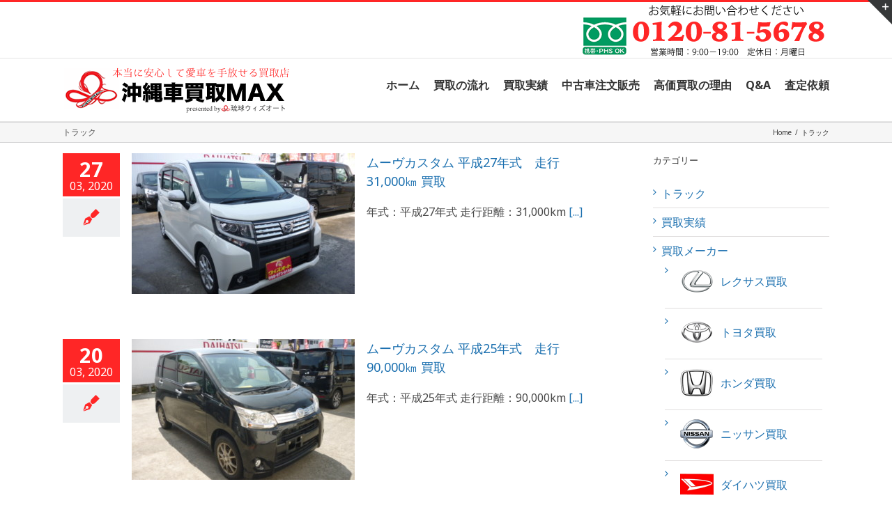

--- FILE ---
content_type: text/html; charset=UTF-8
request_url: https://kaitori.prius.okinawa/category/%E3%83%88%E3%83%A9%E3%83%83%E3%82%AF/
body_size: 36966
content:
<!DOCTYPE html>
<html class="" lang="ja" prefix="og: http://ogp.me/ns# fb: http://ogp.me/ns/fb#"
	prefix="og: https://ogp.me/ns#" >
<head>
	
	<meta http-equiv="Content-Type" content="text/html; charset=utf-8"/>

	
	<!--[if lte IE 8]>
	<script type="text/javascript" src="https://kaitori.prius.okinawa/wp-content/themes/Avada/assets/js/html5shiv.js"></script>
	<![endif]-->

	
	<meta name="viewport" content="width=device-width, initial-scale=1" />
	<title>トラック | 沖縄車買取MAX | 本当に安心して愛車を手放せる買取店</title>
						<script>
							/* You can add more configuration options to webfontloader by previously defining the WebFontConfig with your options */
							if ( typeof WebFontConfig === "undefined" ) {
								WebFontConfig = new Object();
							}
							WebFontConfig['google'] = {families: ['Noto+Sans:700,400&subset=greek-ext']};

							(function() {
								var wf = document.createElement( 'script' );
								wf.src = 'https://ajax.googleapis.com/ajax/libs/webfont/1.5.3/webfont.js';
								wf.type = 'text/javascript';
								wf.async = 'true';
								var s = document.getElementsByTagName( 'script' )[0];
								s.parentNode.insertBefore( wf, s );
							})();
						</script>
						
<!-- All in One SEO Pack 3.3.5 によって Michael Torbert の Semper Fi Web Design[449,497] -->
<meta name="robots" content="noindex,follow" />
<link rel="next" href="https://kaitori.prius.okinawa/category/%E3%83%88%E3%83%A9%E3%83%83%E3%82%AF/page/2/" />

<script type="application/ld+json" class="aioseop-schema">{"@context":"https://schema.org","@graph":[{"@type":"Organization","@id":"https://kaitori.prius.okinawa/#organization","url":"https://kaitori.prius.okinawa/","name":"\u6c96\u7e04\u8eca\u8cb7\u53d6MAX | \u672c\u5f53\u306b\u5b89\u5fc3\u3057\u3066\u611b\u8eca\u3092\u624b\u653e\u305b\u308b\u8cb7\u53d6\u5e97","sameAs":[]},{"@type":"WebSite","@id":"https://kaitori.prius.okinawa/#website","url":"https://kaitori.prius.okinawa/","name":"\u6c96\u7e04\u8eca\u8cb7\u53d6MAX | \u672c\u5f53\u306b\u5b89\u5fc3\u3057\u3066\u611b\u8eca\u3092\u624b\u653e\u305b\u308b\u8cb7\u53d6\u5e97","publisher":{"@id":"https://kaitori.prius.okinawa/#organization"}},{"@type":"CollectionPage","@id":"https://kaitori.prius.okinawa/category/%e3%83%88%e3%83%a9%e3%83%83%e3%82%af/#collectionpage","url":"https://kaitori.prius.okinawa/category/%e3%83%88%e3%83%a9%e3%83%83%e3%82%af/","inLanguage":"ja","name":"\u30c8\u30e9\u30c3\u30af","isPartOf":{"@id":"https://kaitori.prius.okinawa/#website"}}]}</script>
<link rel="canonical" href="https://kaitori.prius.okinawa/category/%e3%83%88%e3%83%a9%e3%83%83%e3%82%af/" />
			<script type="text/javascript" >
				window.ga=window.ga||function(){(ga.q=ga.q||[]).push(arguments)};ga.l=+new Date;
				ga('create', 'UA-59747851-1', 'auto');
				// Plugins
				
				ga('send', 'pageview');
			</script>
			<script async src="https://www.google-analytics.com/analytics.js"></script>
			<!-- All in One SEO Pack -->
<link rel='dns-prefetch' href='//fonts.googleapis.com' />
<link rel='dns-prefetch' href='//s.w.org' />
<link rel="alternate" type="application/rss+xml" title="沖縄車買取MAX | 本当に安心して愛車を手放せる買取店 &raquo; フィード" href="https://kaitori.prius.okinawa/feed/" />
<link rel="alternate" type="application/rss+xml" title="沖縄車買取MAX | 本当に安心して愛車を手放せる買取店 &raquo; コメントフィード" href="https://kaitori.prius.okinawa/comments/feed/" />
			<link rel="shortcut icon" href="//kaitori.prius.okinawa/wp-content/uploads/2016/04/favicon.ico" type="image/x-icon" />
					<!-- For iPad Retina display -->
			<link rel="apple-touch-icon-precomposed" sizes="144x144" href="">
		<link rel="alternate" type="application/rss+xml" title="沖縄車買取MAX | 本当に安心して愛車を手放せる買取店 &raquo; トラック カテゴリーのフィード" href="https://kaitori.prius.okinawa/category/%e3%83%88%e3%83%a9%e3%83%83%e3%82%af/feed/" />
<!-- This site uses the Google Analytics by MonsterInsights plugin v7.10.4 - Using Analytics tracking - https://www.monsterinsights.com/ -->
<script type="text/javascript" data-cfasync="false">
	var mi_version         = '7.10.4';
	var mi_track_user      = true;
	var mi_no_track_reason = '';
	
	var disableStr = 'ga-disable-UA-59747851-1';

	/* Function to detect opted out users */
	function __gaTrackerIsOptedOut() {
		return document.cookie.indexOf(disableStr + '=true') > -1;
	}

	/* Disable tracking if the opt-out cookie exists. */
	if ( __gaTrackerIsOptedOut() ) {
		window[disableStr] = true;
	}

	/* Opt-out function */
	function __gaTrackerOptout() {
	  document.cookie = disableStr + '=true; expires=Thu, 31 Dec 2099 23:59:59 UTC; path=/';
	  window[disableStr] = true;
	}
	
	if ( mi_track_user ) {
		(function(i,s,o,g,r,a,m){i['GoogleAnalyticsObject']=r;i[r]=i[r]||function(){
			(i[r].q=i[r].q||[]).push(arguments)},i[r].l=1*new Date();a=s.createElement(o),
			m=s.getElementsByTagName(o)[0];a.async=1;a.src=g;m.parentNode.insertBefore(a,m)
		})(window,document,'script','//www.google-analytics.com/analytics.js','__gaTracker');

		__gaTracker('create', 'UA-59747851-1', 'auto');
		__gaTracker('set', 'forceSSL', true);
		__gaTracker('send','pageview');
	} else {
		console.log( "" );
		(function() {
			/* https://developers.google.com/analytics/devguides/collection/analyticsjs/ */
			var noopfn = function() {
				return null;
			};
			var noopnullfn = function() {
				return null;
			};
			var Tracker = function() {
				return null;
			};
			var p = Tracker.prototype;
			p.get = noopfn;
			p.set = noopfn;
			p.send = noopfn;
			var __gaTracker = function() {
				var len = arguments.length;
				if ( len === 0 ) {
					return;
				}
				var f = arguments[len-1];
				if ( typeof f !== 'object' || f === null || typeof f.hitCallback !== 'function' ) {
					console.log( 'Not running function __gaTracker(' + arguments[0] + " ....) because you are not being tracked. " + mi_no_track_reason );
					return;
				}
				try {
					f.hitCallback();
				} catch (ex) {

				}
			};
			__gaTracker.create = function() {
				return new Tracker();
			};
			__gaTracker.getByName = noopnullfn;
			__gaTracker.getAll = function() {
				return [];
			};
			__gaTracker.remove = noopfn;
			window['__gaTracker'] = __gaTracker;
					})();
		}
</script>
<!-- / Google Analytics by MonsterInsights -->
		<script type="text/javascript">
			window._wpemojiSettings = {"baseUrl":"https:\/\/s.w.org\/images\/core\/emoji\/12.0.0-1\/72x72\/","ext":".png","svgUrl":"https:\/\/s.w.org\/images\/core\/emoji\/12.0.0-1\/svg\/","svgExt":".svg","source":{"concatemoji":"https:\/\/kaitori.prius.okinawa\/wp-includes\/js\/wp-emoji-release.min.js?ver=5.3.20"}};
			!function(e,a,t){var n,r,o,i=a.createElement("canvas"),p=i.getContext&&i.getContext("2d");function s(e,t){var a=String.fromCharCode;p.clearRect(0,0,i.width,i.height),p.fillText(a.apply(this,e),0,0);e=i.toDataURL();return p.clearRect(0,0,i.width,i.height),p.fillText(a.apply(this,t),0,0),e===i.toDataURL()}function c(e){var t=a.createElement("script");t.src=e,t.defer=t.type="text/javascript",a.getElementsByTagName("head")[0].appendChild(t)}for(o=Array("flag","emoji"),t.supports={everything:!0,everythingExceptFlag:!0},r=0;r<o.length;r++)t.supports[o[r]]=function(e){if(!p||!p.fillText)return!1;switch(p.textBaseline="top",p.font="600 32px Arial",e){case"flag":return s([127987,65039,8205,9895,65039],[127987,65039,8203,9895,65039])?!1:!s([55356,56826,55356,56819],[55356,56826,8203,55356,56819])&&!s([55356,57332,56128,56423,56128,56418,56128,56421,56128,56430,56128,56423,56128,56447],[55356,57332,8203,56128,56423,8203,56128,56418,8203,56128,56421,8203,56128,56430,8203,56128,56423,8203,56128,56447]);case"emoji":return!s([55357,56424,55356,57342,8205,55358,56605,8205,55357,56424,55356,57340],[55357,56424,55356,57342,8203,55358,56605,8203,55357,56424,55356,57340])}return!1}(o[r]),t.supports.everything=t.supports.everything&&t.supports[o[r]],"flag"!==o[r]&&(t.supports.everythingExceptFlag=t.supports.everythingExceptFlag&&t.supports[o[r]]);t.supports.everythingExceptFlag=t.supports.everythingExceptFlag&&!t.supports.flag,t.DOMReady=!1,t.readyCallback=function(){t.DOMReady=!0},t.supports.everything||(n=function(){t.readyCallback()},a.addEventListener?(a.addEventListener("DOMContentLoaded",n,!1),e.addEventListener("load",n,!1)):(e.attachEvent("onload",n),a.attachEvent("onreadystatechange",function(){"complete"===a.readyState&&t.readyCallback()})),(n=t.source||{}).concatemoji?c(n.concatemoji):n.wpemoji&&n.twemoji&&(c(n.twemoji),c(n.wpemoji)))}(window,document,window._wpemojiSettings);
		</script>
		<style type="text/css">
img.wp-smiley,
img.emoji {
	display: inline !important;
	border: none !important;
	box-shadow: none !important;
	height: 1em !important;
	width: 1em !important;
	margin: 0 .07em !important;
	vertical-align: -0.1em !important;
	background: none !important;
	padding: 0 !important;
}
</style>
	<link rel='stylesheet' id='wp-block-library-css'  href='https://kaitori.prius.okinawa/wp-includes/css/dist/block-library/style.min.css?ver=5.3.20' type='text/css' media='all' />
<link rel='stylesheet' id='layerslider-css'  href='https://kaitori.prius.okinawa/wp-content/plugins/LayerSlider/static/css/layerslider.css?ver=5.6.2' type='text/css' media='all' />
<link rel='stylesheet' id='ls-google-fonts-css'  href='https://fonts.googleapis.com/css?family=Lato:100,300,regular,700,900%7COpen+Sans:300%7CIndie+Flower:regular%7COswald:300,regular,700&#038;subset=latin%2Clatin-ext' type='text/css' media='all' />
<link rel='stylesheet' id='contact-form-7-css'  href='https://kaitori.prius.okinawa/wp-content/plugins/contact-form-7/includes/css/styles.css?ver=5.1.7' type='text/css' media='all' />
<link rel='stylesheet' id='rs-plugin-settings-css'  href='https://kaitori.prius.okinawa/wp-content/plugins/revslider/public/assets/css/settings.css?ver=5.1.6' type='text/css' media='all' />
<style id='rs-plugin-settings-inline-css' type='text/css'>
.tp-caption a{color:#ff7302;text-shadow:none;-webkit-transition:all 0.2s ease-out;-moz-transition:all 0.2s ease-out;-o-transition:all 0.2s ease-out;-ms-transition:all 0.2s ease-out}.tp-caption a:hover{color:#ffa902}.avada_huge_white_text{position:absolute; color:#ffffff; font-size:130px; line-height:45px; font-family:museoslab500regular;   text-shadow:0px 2px 5px rgba(0,0,0,1)}.avada_huge_black_text{position:absolute; color:#000000; font-size:130px; line-height:45px; font-family:museoslab500regular}.avada_big_black_text{position:absolute; color:#333333; font-size:42px; line-height:45px; font-family:museoslab500regular}.avada_big_white_text{position:absolute; color:#fff; font-size:42px; line-height:45px; font-family:museoslab500regular}.avada_big_black_text_center{position:absolute; color:#333333; font-size:38px; line-height:45px; font-family:museoslab500regular;   text-align:center}.avada_med_green_text{position:absolute; color:#A0CE4E; font-size:24px; line-height:24px; font-family:PTSansRegular,Arial,Helvetica,sans-serif}.avada_small_gray_text{position:absolute; color:#747474; font-size:13px; line-height:20px; font-family:PTSansRegular,Arial,Helvetica,sans-serif}.avada_small_white_text{position:absolute; color:#fff; font-size:13px; line-height:20px; font-family:PTSansRegular,Arial,Helvetica,sans-serif;  text-shadow:0px 2px 5px rgba(0,0,0,0.5); font-weight:700}.avada_block_black{position:absolute; color:#A0CE4E; text-shadow:none; font-size:22px; line-height:34px; padding:0px 10px; padding-top:1px;margin:0px; border-width:0px; border-style:none; background-color:#000;font-family:PTSansRegular,Arial,Helvetica,sans-serif}.avada_block_green{position:absolute; color:#000; text-shadow:none; font-size:22px; line-height:34px; padding:0px 10px; padding-top:1px;margin:0px; border-width:0px; border-style:none; background-color:#A0CE4E;font-family:PTSansRegular,Arial,Helvetica,sans-serif}.avada_block_white{position:absolute; color:#fff; text-shadow:none; font-size:22px; line-height:34px; padding:0px 10px; padding-top:1px;margin:0px; border-width:0px; border-style:none; background-color:#000;font-family:PTSansRegular,Arial,Helvetica,sans-serif}.avada_block_white_trans{position:absolute; color:#fff; text-shadow:none; font-size:22px; line-height:34px; padding:0px 10px; padding-top:1px;margin:0px; border-width:0px; border-style:none; background-color:rgba(0,0,0,0.6);  font-family:PTSansRegular,Arial,Helvetica,sans-serif}.avada_huge_white_text{position:absolute; color:#ffffff; font-size:130px; line-height:45px; font-family:museoslab500regular;   text-shadow:0px 2px 5px rgba(0,0,0,1)}.avada_huge_black_text{position:absolute; color:#000000; font-size:130px; line-height:45px; font-family:museoslab500regular}.avada_big_black_text{position:absolute; color:#333333; font-size:42px; line-height:45px; font-family:museoslab500regular}.avada_big_white_text{position:absolute; color:#fff; font-size:42px; line-height:45px; font-family:museoslab500regular}.avada_big_black_text_center{position:absolute; color:#333333; font-size:38px; line-height:45px; font-family:museoslab500regular;   text-align:center}.avada_med_green_text{position:absolute; color:#A0CE4E; font-size:24px; line-height:24px; font-family:PTSansRegular,Arial,Helvetica,sans-serif}.avada_small_gray_text{position:absolute; color:#747474; font-size:13px; line-height:20px; font-family:PTSansRegular,Arial,Helvetica,sans-serif}.avada_small_white_text{position:absolute; color:#fff; font-size:13px; line-height:20px; font-family:PTSansRegular,Arial,Helvetica,sans-serif;  text-shadow:0px 2px 5px rgba(0,0,0,0.5); font-weight:700}.avada_block_black{position:absolute; color:#A0CE4E; text-shadow:none; font-size:22px; line-height:34px; padding:0px 10px; padding-top:1px;margin:0px; border-width:0px; border-style:none; background-color:#000;font-family:PTSansRegular,Arial,Helvetica,sans-serif}.avada_block_green{position:absolute; color:#000; text-shadow:none; font-size:22px; line-height:34px; padding:0px 10px; padding-top:1px;margin:0px; border-width:0px; border-style:none; background-color:#A0CE4E;font-family:PTSansRegular,Arial,Helvetica,sans-serif}.avada_block_white{position:absolute; color:#fff; text-shadow:none; font-size:22px; line-height:34px; padding:0px 10px; padding-top:1px;margin:0px; border-width:0px; border-style:none; background-color:#000;font-family:PTSansRegular,Arial,Helvetica,sans-serif}.avada_block_white_trans{position:absolute; color:#fff; text-shadow:none; font-size:22px; line-height:34px; padding:0px 10px; padding-top:1px;margin:0px; border-width:0px; border-style:none; background-color:rgba(0,0,0,0.6);  font-family:PTSansRegular,Arial,Helvetica,sans-serif}.avada_huge_white_text{position:absolute; color:#ffffff; font-size:130px; line-height:45px; font-family:museoslab500regular;   text-shadow:0px 2px 5px rgba(0,0,0,1)}.avada_huge_black_text{position:absolute; color:#000000; font-size:130px; line-height:45px; font-family:museoslab500regular}.avada_big_black_text{position:absolute; color:#333333; font-size:42px; line-height:45px; font-family:museoslab500regular}.avada_big_white_text{position:absolute; color:#fff; font-size:42px; line-height:45px; font-family:museoslab500regular}.avada_big_black_text_center{position:absolute; color:#333333; font-size:38px; line-height:45px; font-family:museoslab500regular;   text-align:center}.avada_med_green_text{position:absolute; color:#A0CE4E; font-size:24px; line-height:24px; font-family:PTSansRegular,Arial,Helvetica,sans-serif}.avada_small_gray_text{position:absolute; color:#747474; font-size:13px; line-height:20px; font-family:PTSansRegular,Arial,Helvetica,sans-serif}.avada_small_white_text{position:absolute; color:#fff; font-size:13px; line-height:20px; font-family:PTSansRegular,Arial,Helvetica,sans-serif;  text-shadow:0px 2px 5px rgba(0,0,0,0.5); font-weight:700}.avada_block_black{position:absolute; color:#A0CE4E; text-shadow:none; font-size:22px; line-height:34px; padding:0px 10px; padding-top:1px;margin:0px; border-width:0px; border-style:none; background-color:#000;font-family:PTSansRegular,Arial,Helvetica,sans-serif}.avada_block_green{position:absolute; color:#000; text-shadow:none; font-size:22px; line-height:34px; padding:0px 10px; padding-top:1px;margin:0px; border-width:0px; border-style:none; background-color:#A0CE4E;font-family:PTSansRegular,Arial,Helvetica,sans-serif}.avada_block_white{position:absolute; color:#fff; text-shadow:none; font-size:22px; line-height:34px; padding:0px 10px; padding-top:1px;margin:0px; border-width:0px; border-style:none; background-color:#000;font-family:PTSansRegular,Arial,Helvetica,sans-serif}.avada_block_white_trans{position:absolute; color:#fff; text-shadow:none; font-size:22px; line-height:34px; padding:0px 10px; padding-top:1px;margin:0px; border-width:0px; border-style:none; background-color:rgba(0,0,0,0.6);  font-family:PTSansRegular,Arial,Helvetica,sans-serif}.avada_huge_white_text{position:absolute; color:#ffffff; font-size:130px; line-height:45px; font-family:museoslab500regular;   text-shadow:0px 2px 5px rgba(0,0,0,1)}.avada_huge_black_text{position:absolute; color:#000000; font-size:130px; line-height:45px; font-family:museoslab500regular}.avada_big_black_text{position:absolute; color:#333333; font-size:42px; line-height:45px; font-family:museoslab500regular}.avada_big_white_text{position:absolute; color:#fff; font-size:42px; line-height:45px; font-family:museoslab500regular}.avada_big_black_text_center{position:absolute; color:#333333; font-size:38px; line-height:45px; font-family:museoslab500regular;   text-align:center}.avada_med_green_text{position:absolute; color:#A0CE4E; font-size:24px; line-height:24px; font-family:PTSansRegular,Arial,Helvetica,sans-serif}.avada_small_gray_text{position:absolute; color:#747474; font-size:13px; line-height:20px; font-family:PTSansRegular,Arial,Helvetica,sans-serif}.avada_small_white_text{position:absolute; color:#fff; font-size:13px; line-height:20px; font-family:PTSansRegular,Arial,Helvetica,sans-serif;  text-shadow:0px 2px 5px rgba(0,0,0,0.5); font-weight:700}.avada_block_black{position:absolute; color:#A0CE4E; text-shadow:none; font-size:22px; line-height:34px; padding:0px 10px; padding-top:1px;margin:0px; border-width:0px; border-style:none; background-color:#000;font-family:PTSansRegular,Arial,Helvetica,sans-serif}.avada_block_green{position:absolute; color:#000; text-shadow:none; font-size:22px; line-height:34px; padding:0px 10px; padding-top:1px;margin:0px; border-width:0px; border-style:none; background-color:#A0CE4E;font-family:PTSansRegular,Arial,Helvetica,sans-serif}.avada_block_white{position:absolute; color:#fff; text-shadow:none; font-size:22px; line-height:34px; padding:0px 10px; padding-top:1px;margin:0px; border-width:0px; border-style:none; background-color:#000;font-family:PTSansRegular,Arial,Helvetica,sans-serif}.avada_block_white_trans{position:absolute; color:#fff; text-shadow:none; font-size:22px; line-height:34px; padding:0px 10px; padding-top:1px;margin:0px; border-width:0px; border-style:none; background-color:rgba(0,0,0,0.6);  font-family:PTSansRegular,Arial,Helvetica,sans-serif}.avada_huge_white_text{position:absolute; color:#ffffff; font-size:130px; line-height:45px; font-family:museoslab500regular;   text-shadow:0px 2px 5px rgba(0,0,0,1)}.avada_huge_black_text{position:absolute; color:#000000; font-size:130px; line-height:45px; font-family:museoslab500regular}.avada_big_black_text{position:absolute; color:#333333; font-size:42px; line-height:45px; font-family:museoslab500regular}.avada_big_white_text{position:absolute; color:#fff; font-size:42px; line-height:45px; font-family:museoslab500regular}.avada_big_black_text_center{position:absolute; color:#333333; font-size:38px; line-height:45px; font-family:museoslab500regular;   text-align:center}.avada_med_green_text{position:absolute; color:#A0CE4E; font-size:24px; line-height:24px; font-family:PTSansRegular,Arial,Helvetica,sans-serif}.avada_small_gray_text{position:absolute; color:#747474; font-size:13px; line-height:20px; font-family:PTSansRegular,Arial,Helvetica,sans-serif}.avada_small_white_text{position:absolute; color:#fff; font-size:13px; line-height:20px; font-family:PTSansRegular,Arial,Helvetica,sans-serif;  text-shadow:0px 2px 5px rgba(0,0,0,0.5); font-weight:700}.avada_block_black{position:absolute; color:#A0CE4E; text-shadow:none; font-size:22px; line-height:34px; padding:0px 10px; padding-top:1px;margin:0px; border-width:0px; border-style:none; background-color:#000;font-family:PTSansRegular,Arial,Helvetica,sans-serif}.avada_block_green{position:absolute; color:#000; text-shadow:none; font-size:22px; line-height:34px; padding:0px 10px; padding-top:1px;margin:0px; border-width:0px; border-style:none; background-color:#A0CE4E;font-family:PTSansRegular,Arial,Helvetica,sans-serif}.avada_block_white{position:absolute; color:#fff; text-shadow:none; font-size:22px; line-height:34px; padding:0px 10px; padding-top:1px;margin:0px; border-width:0px; border-style:none; background-color:#000;font-family:PTSansRegular,Arial,Helvetica,sans-serif}.avada_block_white_trans{position:absolute; color:#fff; text-shadow:none; font-size:22px; line-height:34px; padding:0px 10px; padding-top:1px;margin:0px; border-width:0px; border-style:none; background-color:rgba(0,0,0,0.6);  font-family:PTSansRegular,Arial,Helvetica,sans-serif}.avada_huge_white_text{position:absolute; color:#ffffff; font-size:130px; line-height:45px; font-family:museoslab500regular;   text-shadow:0px 2px 5px rgba(0,0,0,1)}.avada_huge_black_text{position:absolute; color:#000000; font-size:130px; line-height:45px; font-family:museoslab500regular}.avada_big_black_text{position:absolute; color:#333333; font-size:42px; line-height:45px; font-family:museoslab500regular}.avada_big_white_text{position:absolute; color:#fff; font-size:42px; line-height:45px; font-family:museoslab500regular}.avada_big_black_text_center{position:absolute; color:#333333; font-size:38px; line-height:45px; font-family:museoslab500regular;   text-align:center}.avada_med_green_text{position:absolute; color:#A0CE4E; font-size:24px; line-height:24px; font-family:PTSansRegular,Arial,Helvetica,sans-serif}.avada_small_gray_text{position:absolute; color:#747474; font-size:13px; line-height:20px; font-family:PTSansRegular,Arial,Helvetica,sans-serif}.avada_small_white_text{position:absolute; color:#fff; font-size:13px; line-height:20px; font-family:PTSansRegular,Arial,Helvetica,sans-serif;  text-shadow:0px 2px 5px rgba(0,0,0,0.5); font-weight:700}.avada_block_black{position:absolute; color:#A0CE4E; text-shadow:none; font-size:22px; line-height:34px; padding:0px 10px; padding-top:1px;margin:0px; border-width:0px; border-style:none; background-color:#000;font-family:PTSansRegular,Arial,Helvetica,sans-serif}.avada_block_green{position:absolute; color:#000; text-shadow:none; font-size:22px; line-height:34px; padding:0px 10px; padding-top:1px;margin:0px; border-width:0px; border-style:none; background-color:#A0CE4E;font-family:PTSansRegular,Arial,Helvetica,sans-serif}.avada_block_white{position:absolute; color:#fff; text-shadow:none; font-size:22px; line-height:34px; padding:0px 10px; padding-top:1px;margin:0px; border-width:0px; border-style:none; background-color:#000;font-family:PTSansRegular,Arial,Helvetica,sans-serif}.avada_block_white_trans{position:absolute; color:#fff; text-shadow:none; font-size:22px; line-height:34px; padding:0px 10px; padding-top:1px;margin:0px; border-width:0px; border-style:none; background-color:rgba(0,0,0,0.6);  font-family:PTSansRegular,Arial,Helvetica,sans-serif}.avada_huge_white_text{position:absolute; color:#ffffff; font-size:130px; line-height:45px; font-family:museoslab500regular;   text-shadow:0px 2px 5px rgba(0,0,0,1)}.avada_huge_black_text{position:absolute; color:#000000; font-size:130px; line-height:45px; font-family:museoslab500regular}.avada_big_black_text{position:absolute; color:#333333; font-size:42px; line-height:45px; font-family:museoslab500regular}.avada_big_white_text{position:absolute; color:#fff; font-size:42px; line-height:45px; font-family:museoslab500regular}.avada_big_black_text_center{position:absolute; color:#333333; font-size:38px; line-height:45px; font-family:museoslab500regular;   text-align:center}.avada_med_green_text{position:absolute; color:#A0CE4E; font-size:24px; line-height:24px; font-family:PTSansRegular,Arial,Helvetica,sans-serif}.avada_small_gray_text{position:absolute; color:#747474; font-size:13px; line-height:20px; font-family:PTSansRegular,Arial,Helvetica,sans-serif}.avada_small_white_text{position:absolute; color:#fff; font-size:13px; line-height:20px; font-family:PTSansRegular,Arial,Helvetica,sans-serif;  text-shadow:0px 2px 5px rgba(0,0,0,0.5); font-weight:700}.avada_block_black{position:absolute; color:#A0CE4E; text-shadow:none; font-size:22px; line-height:34px; padding:0px 10px; padding-top:1px;margin:0px; border-width:0px; border-style:none; background-color:#000;font-family:PTSansRegular,Arial,Helvetica,sans-serif}.avada_block_green{position:absolute; color:#000; text-shadow:none; font-size:22px; line-height:34px; padding:0px 10px; padding-top:1px;margin:0px; border-width:0px; border-style:none; background-color:#A0CE4E;font-family:PTSansRegular,Arial,Helvetica,sans-serif}.avada_block_white{position:absolute; color:#fff; text-shadow:none; font-size:22px; line-height:34px; padding:0px 10px; padding-top:1px;margin:0px; border-width:0px; border-style:none; background-color:#000;font-family:PTSansRegular,Arial,Helvetica,sans-serif}.avada_block_white_trans{position:absolute; color:#fff; text-shadow:none; font-size:22px; line-height:34px; padding:0px 10px; padding-top:1px;margin:0px; border-width:0px; border-style:none; background-color:rgba(0,0,0,0.6);  font-family:PTSansRegular,Arial,Helvetica,sans-serif}.avada_huge_white_text{position:absolute; color:#ffffff; font-size:130px; line-height:45px; font-family:museoslab500regular;   text-shadow:0px 2px 5px rgba(0,0,0,1)}.avada_huge_black_text{position:absolute; color:#000000; font-size:130px; line-height:45px; font-family:museoslab500regular}.avada_big_black_text{position:absolute; color:#333333; font-size:42px; line-height:45px; font-family:museoslab500regular}.avada_big_white_text{position:absolute; color:#fff; font-size:42px; line-height:45px; font-family:museoslab500regular}.avada_big_black_text_center{position:absolute; color:#333333; font-size:38px; line-height:45px; font-family:museoslab500regular;   text-align:center}.avada_med_green_text{position:absolute; color:#A0CE4E; font-size:24px; line-height:24px; font-family:PTSansRegular,Arial,Helvetica,sans-serif}.avada_small_gray_text{position:absolute; color:#747474; font-size:13px; line-height:20px; font-family:PTSansRegular,Arial,Helvetica,sans-serif}.avada_small_white_text{position:absolute; color:#fff; font-size:13px; line-height:20px; font-family:PTSansRegular,Arial,Helvetica,sans-serif;  text-shadow:0px 2px 5px rgba(0,0,0,0.5); font-weight:700}.avada_block_black{position:absolute; color:#A0CE4E; text-shadow:none; font-size:22px; line-height:34px; padding:0px 10px; padding-top:1px;margin:0px; border-width:0px; border-style:none; background-color:#000;font-family:PTSansRegular,Arial,Helvetica,sans-serif}.avada_block_green{position:absolute; color:#000; text-shadow:none; font-size:22px; line-height:34px; padding:0px 10px; padding-top:1px;margin:0px; border-width:0px; border-style:none; background-color:#A0CE4E;font-family:PTSansRegular,Arial,Helvetica,sans-serif}.avada_block_white{position:absolute; color:#fff; text-shadow:none; font-size:22px; line-height:34px; padding:0px 10px; padding-top:1px;margin:0px; border-width:0px; border-style:none; background-color:#000;font-family:PTSansRegular,Arial,Helvetica,sans-serif}.avada_block_white_trans{position:absolute; color:#fff; text-shadow:none; font-size:22px; line-height:34px; padding:0px 10px; padding-top:1px;margin:0px; border-width:0px; border-style:none; background-color:rgba(0,0,0,0.6);  font-family:PTSansRegular,Arial,Helvetica,sans-serif}.avada_huge_white_text{position:absolute; color:#ffffff; font-size:130px; line-height:45px; font-family:museoslab500regular;   text-shadow:0px 2px 5px rgba(0,0,0,1)}.avada_huge_black_text{position:absolute; color:#000000; font-size:130px; line-height:45px; font-family:museoslab500regular}.avada_big_black_text{position:absolute; color:#333333; font-size:42px; line-height:45px; font-family:museoslab500regular}.avada_big_white_text{position:absolute; color:#fff; font-size:42px; line-height:45px; font-family:museoslab500regular}.avada_big_black_text_center{position:absolute; color:#333333; font-size:38px; line-height:45px; font-family:museoslab500regular;   text-align:center}.avada_med_green_text{position:absolute; color:#A0CE4E; font-size:24px; line-height:24px; font-family:PTSansRegular,Arial,Helvetica,sans-serif}.avada_small_gray_text{position:absolute; color:#747474; font-size:13px; line-height:20px; font-family:PTSansRegular,Arial,Helvetica,sans-serif}.avada_small_white_text{position:absolute; color:#fff; font-size:13px; line-height:20px; font-family:PTSansRegular,Arial,Helvetica,sans-serif;  text-shadow:0px 2px 5px rgba(0,0,0,0.5); font-weight:700}.avada_block_black{position:absolute; color:#A0CE4E; text-shadow:none; font-size:22px; line-height:34px; padding:0px 10px; padding-top:1px;margin:0px; border-width:0px; border-style:none; background-color:#000;font-family:PTSansRegular,Arial,Helvetica,sans-serif}.avada_block_green{position:absolute; color:#000; text-shadow:none; font-size:22px; line-height:34px; padding:0px 10px; padding-top:1px;margin:0px; border-width:0px; border-style:none; background-color:#A0CE4E;font-family:PTSansRegular,Arial,Helvetica,sans-serif}.avada_block_white{position:absolute; color:#fff; text-shadow:none; font-size:22px; line-height:34px; padding:0px 10px; padding-top:1px;margin:0px; border-width:0px; border-style:none; background-color:#000;font-family:PTSansRegular,Arial,Helvetica,sans-serif}.avada_block_white_trans{position:absolute; color:#fff; text-shadow:none; font-size:22px; line-height:34px; padding:0px 10px; padding-top:1px;margin:0px; border-width:0px; border-style:none; background-color:rgba(0,0,0,0.6);  font-family:PTSansRegular,Arial,Helvetica,sans-serif}.avada_huge_white_text{position:absolute; color:#ffffff; font-size:130px; line-height:45px; font-family:museoslab500regular;   text-shadow:0px 2px 5px rgba(0,0,0,1)}.avada_huge_black_text{position:absolute; color:#000000; font-size:130px; line-height:45px; font-family:museoslab500regular}.avada_big_black_text{position:absolute; color:#333333; font-size:42px; line-height:45px; font-family:museoslab500regular}.avada_big_white_text{position:absolute; color:#fff; font-size:42px; line-height:45px; font-family:museoslab500regular}.avada_big_black_text_center{position:absolute; color:#333333; font-size:38px; line-height:45px; font-family:museoslab500regular;   text-align:center}.avada_med_green_text{position:absolute; color:#A0CE4E; font-size:24px; line-height:24px; font-family:PTSansRegular,Arial,Helvetica,sans-serif}.avada_small_gray_text{position:absolute; color:#747474; font-size:13px; line-height:20px; font-family:PTSansRegular,Arial,Helvetica,sans-serif}.avada_small_white_text{position:absolute; color:#fff; font-size:13px; line-height:20px; font-family:PTSansRegular,Arial,Helvetica,sans-serif;  text-shadow:0px 2px 5px rgba(0,0,0,0.5); font-weight:700}.avada_block_black{position:absolute; color:#A0CE4E; text-shadow:none; font-size:22px; line-height:34px; padding:0px 10px; padding-top:1px;margin:0px; border-width:0px; border-style:none; background-color:#000;font-family:PTSansRegular,Arial,Helvetica,sans-serif}.avada_block_green{position:absolute; color:#000; text-shadow:none; font-size:22px; line-height:34px; padding:0px 10px; padding-top:1px;margin:0px; border-width:0px; border-style:none; background-color:#A0CE4E;font-family:PTSansRegular,Arial,Helvetica,sans-serif}.avada_block_white{position:absolute; color:#fff; text-shadow:none; font-size:22px; line-height:34px; padding:0px 10px; padding-top:1px;margin:0px; border-width:0px; border-style:none; background-color:#000;font-family:PTSansRegular,Arial,Helvetica,sans-serif}.avada_block_white_trans{position:absolute; color:#fff; text-shadow:none; font-size:22px; line-height:34px; padding:0px 10px; padding-top:1px;margin:0px; border-width:0px; border-style:none; background-color:rgba(0,0,0,0.6);  font-family:PTSansRegular,Arial,Helvetica,sans-serif}.avada_huge_white_text{position:absolute; color:#ffffff; font-size:130px; line-height:45px; font-family:museoslab500regular;   text-shadow:0px 2px 5px rgba(0,0,0,1)}.avada_huge_black_text{position:absolute; color:#000000; font-size:130px; line-height:45px; font-family:museoslab500regular}.avada_big_black_text{position:absolute; color:#333333; font-size:42px; line-height:45px; font-family:museoslab500regular}.avada_big_white_text{position:absolute; color:#fff; font-size:42px; line-height:45px; font-family:museoslab500regular}.avada_big_black_text_center{position:absolute; color:#333333; font-size:38px; line-height:45px; font-family:museoslab500regular;   text-align:center}.avada_med_green_text{position:absolute; color:#A0CE4E; font-size:24px; line-height:24px; font-family:PTSansRegular,Arial,Helvetica,sans-serif}.avada_small_gray_text{position:absolute; color:#747474; font-size:13px; line-height:20px; font-family:PTSansRegular,Arial,Helvetica,sans-serif}.avada_small_white_text{position:absolute; color:#fff; font-size:13px; line-height:20px; font-family:PTSansRegular,Arial,Helvetica,sans-serif;  text-shadow:0px 2px 5px rgba(0,0,0,0.5); font-weight:700}.avada_block_black{position:absolute; color:#A0CE4E; text-shadow:none; font-size:22px; line-height:34px; padding:0px 10px; padding-top:1px;margin:0px; border-width:0px; border-style:none; background-color:#000;font-family:PTSansRegular,Arial,Helvetica,sans-serif}.avada_block_green{position:absolute; color:#000; text-shadow:none; font-size:22px; line-height:34px; padding:0px 10px; padding-top:1px;margin:0px; border-width:0px; border-style:none; background-color:#A0CE4E;font-family:PTSansRegular,Arial,Helvetica,sans-serif}.avada_block_white{position:absolute; color:#fff; text-shadow:none; font-size:22px; line-height:34px; padding:0px 10px; padding-top:1px;margin:0px; border-width:0px; border-style:none; background-color:#000;font-family:PTSansRegular,Arial,Helvetica,sans-serif}.avada_block_white_trans{position:absolute; color:#fff; text-shadow:none; font-size:22px; line-height:34px; padding:0px 10px; padding-top:1px;margin:0px; border-width:0px; border-style:none; background-color:rgba(0,0,0,0.6);  font-family:PTSansRegular,Arial,Helvetica,sans-serif}.avada_huge_white_text{position:absolute; color:#ffffff; font-size:130px; line-height:45px; font-family:museoslab500regular;   text-shadow:0px 2px 5px rgba(0,0,0,1)}.avada_huge_black_text{position:absolute; color:#000000; font-size:130px; line-height:45px; font-family:museoslab500regular}.avada_big_black_text{position:absolute; color:#333333; font-size:42px; line-height:45px; font-family:museoslab500regular}.avada_big_white_text{position:absolute; color:#fff; font-size:42px; line-height:45px; font-family:museoslab500regular}.avada_big_black_text_center{position:absolute; color:#333333; font-size:38px; line-height:45px; font-family:museoslab500regular;   text-align:center}.avada_med_green_text{position:absolute; color:#A0CE4E; font-size:24px; line-height:24px; font-family:PTSansRegular,Arial,Helvetica,sans-serif}.avada_small_gray_text{position:absolute; color:#747474; font-size:13px; line-height:20px; font-family:PTSansRegular,Arial,Helvetica,sans-serif}.avada_small_white_text{position:absolute; color:#fff; font-size:13px; line-height:20px; font-family:PTSansRegular,Arial,Helvetica,sans-serif;  text-shadow:0px 2px 5px rgba(0,0,0,0.5); font-weight:700}.avada_block_black{position:absolute; color:#A0CE4E; text-shadow:none; font-size:22px; line-height:34px; padding:0px 10px; padding-top:1px;margin:0px; border-width:0px; border-style:none; background-color:#000;font-family:PTSansRegular,Arial,Helvetica,sans-serif}.avada_block_green{position:absolute; color:#000; text-shadow:none; font-size:22px; line-height:34px; padding:0px 10px; padding-top:1px;margin:0px; border-width:0px; border-style:none; background-color:#A0CE4E;font-family:PTSansRegular,Arial,Helvetica,sans-serif}.avada_block_white{position:absolute; color:#fff; text-shadow:none; font-size:22px; line-height:34px; padding:0px 10px; padding-top:1px;margin:0px; border-width:0px; border-style:none; background-color:#000;font-family:PTSansRegular,Arial,Helvetica,sans-serif}.avada_block_white_trans{position:absolute; color:#fff; text-shadow:none; font-size:22px; line-height:34px; padding:0px 10px; padding-top:1px;margin:0px; border-width:0px; border-style:none; background-color:rgba(0,0,0,0.6);  font-family:PTSansRegular,Arial,Helvetica,sans-serif}.avada_huge_white_text{position:absolute; color:#ffffff; font-size:130px; line-height:45px; font-family:museoslab500regular;   text-shadow:0px 2px 5px rgba(0,0,0,1)}.avada_huge_black_text{position:absolute; color:#000000; font-size:130px; line-height:45px; font-family:museoslab500regular}.avada_big_black_text{position:absolute; color:#333333; font-size:42px; line-height:45px; font-family:museoslab500regular}.avada_big_white_text{position:absolute; color:#fff; font-size:42px; line-height:45px; font-family:museoslab500regular}.avada_big_black_text_center{position:absolute; color:#333333; font-size:38px; line-height:45px; font-family:museoslab500regular;   text-align:center}.avada_med_green_text{position:absolute; color:#A0CE4E; font-size:24px; line-height:24px; font-family:PTSansRegular,Arial,Helvetica,sans-serif}.avada_small_gray_text{position:absolute; color:#747474; font-size:13px; line-height:20px; font-family:PTSansRegular,Arial,Helvetica,sans-serif}.avada_small_white_text{position:absolute; color:#fff; font-size:13px; line-height:20px; font-family:PTSansRegular,Arial,Helvetica,sans-serif;  text-shadow:0px 2px 5px rgba(0,0,0,0.5); font-weight:700}.avada_block_black{position:absolute; color:#A0CE4E; text-shadow:none; font-size:22px; line-height:34px; padding:0px 10px; padding-top:1px;margin:0px; border-width:0px; border-style:none; background-color:#000;font-family:PTSansRegular,Arial,Helvetica,sans-serif}.avada_block_green{position:absolute; color:#000; text-shadow:none; font-size:22px; line-height:34px; padding:0px 10px; padding-top:1px;margin:0px; border-width:0px; border-style:none; background-color:#A0CE4E;font-family:PTSansRegular,Arial,Helvetica,sans-serif}.avada_block_white{position:absolute; color:#fff; text-shadow:none; font-size:22px; line-height:34px; padding:0px 10px; padding-top:1px;margin:0px; border-width:0px; border-style:none; background-color:#000;font-family:PTSansRegular,Arial,Helvetica,sans-serif}.avada_block_white_trans{position:absolute; color:#fff; text-shadow:none; font-size:22px; line-height:34px; padding:0px 10px; padding-top:1px;margin:0px; border-width:0px; border-style:none; background-color:rgba(0,0,0,0.6);  font-family:PTSansRegular,Arial,Helvetica,sans-serif}.avada_huge_white_text{position:absolute; color:#ffffff; font-size:130px; line-height:45px; font-family:museoslab500regular;   text-shadow:0px 2px 5px rgba(0,0,0,1)}.avada_huge_black_text{position:absolute; color:#000000; font-size:130px; line-height:45px; font-family:museoslab500regular}.avada_big_black_text{position:absolute; color:#333333; font-size:42px; line-height:45px; font-family:museoslab500regular}.avada_big_white_text{position:absolute; color:#fff; font-size:42px; line-height:45px; font-family:museoslab500regular}.avada_big_black_text_center{position:absolute; color:#333333; font-size:38px; line-height:45px; font-family:museoslab500regular;   text-align:center}.avada_med_green_text{position:absolute; color:#A0CE4E; font-size:24px; line-height:24px; font-family:PTSansRegular,Arial,Helvetica,sans-serif}.avada_small_gray_text{position:absolute; color:#747474; font-size:13px; line-height:20px; font-family:PTSansRegular,Arial,Helvetica,sans-serif}.avada_small_white_text{position:absolute; color:#fff; font-size:13px; line-height:20px; font-family:PTSansRegular,Arial,Helvetica,sans-serif;  text-shadow:0px 2px 5px rgba(0,0,0,0.5); font-weight:700}.avada_block_black{position:absolute; color:#A0CE4E; text-shadow:none; font-size:22px; line-height:34px; padding:0px 10px; padding-top:1px;margin:0px; border-width:0px; border-style:none; background-color:#000;font-family:PTSansRegular,Arial,Helvetica,sans-serif}.avada_block_green{position:absolute; color:#000; text-shadow:none; font-size:22px; line-height:34px; padding:0px 10px; padding-top:1px;margin:0px; border-width:0px; border-style:none; background-color:#A0CE4E;font-family:PTSansRegular,Arial,Helvetica,sans-serif}.avada_block_white{position:absolute; color:#fff; text-shadow:none; font-size:22px; line-height:34px; padding:0px 10px; padding-top:1px;margin:0px; border-width:0px; border-style:none; background-color:#000;font-family:PTSansRegular,Arial,Helvetica,sans-serif}.avada_block_white_trans{position:absolute; color:#fff; text-shadow:none; font-size:22px; line-height:34px; padding:0px 10px; padding-top:1px;margin:0px; border-width:0px; border-style:none; background-color:rgba(0,0,0,0.6);  font-family:PTSansRegular,Arial,Helvetica,sans-serif}.avada_huge_white_text{position:absolute; color:#ffffff; font-size:130px; line-height:45px; font-family:museoslab500regular;   text-shadow:0px 2px 5px rgba(0,0,0,1)}.avada_huge_black_text{position:absolute; color:#000000; font-size:130px; line-height:45px; font-family:museoslab500regular}.avada_big_black_text{position:absolute; color:#333333; font-size:42px; line-height:45px; font-family:museoslab500regular}.avada_big_white_text{position:absolute; color:#fff; font-size:42px; line-height:45px; font-family:museoslab500regular}.avada_big_black_text_center{position:absolute; color:#333333; font-size:38px; line-height:45px; font-family:museoslab500regular;   text-align:center}.avada_med_green_text{position:absolute; color:#A0CE4E; font-size:24px; line-height:24px; font-family:PTSansRegular,Arial,Helvetica,sans-serif}.avada_small_gray_text{position:absolute; color:#747474; font-size:13px; line-height:20px; font-family:PTSansRegular,Arial,Helvetica,sans-serif}.avada_small_white_text{position:absolute; color:#fff; font-size:13px; line-height:20px; font-family:PTSansRegular,Arial,Helvetica,sans-serif;  text-shadow:0px 2px 5px rgba(0,0,0,0.5); font-weight:700}.avada_block_black{position:absolute; color:#A0CE4E; text-shadow:none; font-size:22px; line-height:34px; padding:0px 10px; padding-top:1px;margin:0px; border-width:0px; border-style:none; background-color:#000;font-family:PTSansRegular,Arial,Helvetica,sans-serif}.avada_block_green{position:absolute; color:#000; text-shadow:none; font-size:22px; line-height:34px; padding:0px 10px; padding-top:1px;margin:0px; border-width:0px; border-style:none; background-color:#A0CE4E;font-family:PTSansRegular,Arial,Helvetica,sans-serif}.avada_block_white{position:absolute; color:#fff; text-shadow:none; font-size:22px; line-height:34px; padding:0px 10px; padding-top:1px;margin:0px; border-width:0px; border-style:none; background-color:#000;font-family:PTSansRegular,Arial,Helvetica,sans-serif}.avada_block_white_trans{position:absolute; color:#fff; text-shadow:none; font-size:22px; line-height:34px; padding:0px 10px; padding-top:1px;margin:0px; border-width:0px; border-style:none; background-color:rgba(0,0,0,0.6);  font-family:PTSansRegular,Arial,Helvetica,sans-serif}.avada_huge_white_text{position:absolute; color:#ffffff; font-size:130px; line-height:45px; font-family:museoslab500regular;   text-shadow:0px 2px 5px rgba(0,0,0,1)}.avada_huge_black_text{position:absolute; color:#000000; font-size:130px; line-height:45px; font-family:museoslab500regular}.avada_big_black_text{position:absolute; color:#333333; font-size:42px; line-height:45px; font-family:museoslab500regular}.avada_big_white_text{position:absolute; color:#fff; font-size:42px; line-height:45px; font-family:museoslab500regular}.avada_big_black_text_center{position:absolute; color:#333333; font-size:38px; line-height:45px; font-family:museoslab500regular;   text-align:center}.avada_med_green_text{position:absolute; color:#A0CE4E; font-size:24px; line-height:24px; font-family:PTSansRegular,Arial,Helvetica,sans-serif}.avada_small_gray_text{position:absolute; color:#747474; font-size:13px; line-height:20px; font-family:PTSansRegular,Arial,Helvetica,sans-serif}.avada_small_white_text{position:absolute; color:#fff; font-size:13px; line-height:20px; font-family:PTSansRegular,Arial,Helvetica,sans-serif;  text-shadow:0px 2px 5px rgba(0,0,0,0.5); font-weight:700}.avada_block_black{position:absolute; color:#A0CE4E; text-shadow:none; font-size:22px; line-height:34px; padding:0px 10px; padding-top:1px;margin:0px; border-width:0px; border-style:none; background-color:#000;font-family:PTSansRegular,Arial,Helvetica,sans-serif}.avada_block_green{position:absolute; color:#000; text-shadow:none; font-size:22px; line-height:34px; padding:0px 10px; padding-top:1px;margin:0px; border-width:0px; border-style:none; background-color:#A0CE4E;font-family:PTSansRegular,Arial,Helvetica,sans-serif}.avada_block_white{position:absolute; color:#fff; text-shadow:none; font-size:22px; line-height:34px; padding:0px 10px; padding-top:1px;margin:0px; border-width:0px; border-style:none; background-color:#000;font-family:PTSansRegular,Arial,Helvetica,sans-serif}.avada_block_white_trans{position:absolute; color:#fff; text-shadow:none; font-size:22px; line-height:34px; padding:0px 10px; padding-top:1px;margin:0px; border-width:0px; border-style:none; background-color:rgba(0,0,0,0.6);  font-family:PTSansRegular,Arial,Helvetica,sans-serif}.avada_huge_white_text{position:absolute; color:#ffffff; font-size:130px; line-height:45px; font-family:museoslab500regular;   text-shadow:0px 2px 5px rgba(0,0,0,1)}.avada_huge_black_text{position:absolute; color:#000000; font-size:130px; line-height:45px; font-family:museoslab500regular}.avada_big_black_text{position:absolute; color:#333333; font-size:42px; line-height:45px; font-family:museoslab500regular}.avada_big_white_text{position:absolute; color:#fff; font-size:42px; line-height:45px; font-family:museoslab500regular}.avada_big_black_text_center{position:absolute; color:#333333; font-size:38px; line-height:45px; font-family:museoslab500regular;   text-align:center}.avada_med_green_text{position:absolute; color:#A0CE4E; font-size:24px; line-height:24px; font-family:PTSansRegular,Arial,Helvetica,sans-serif}.avada_small_gray_text{position:absolute; color:#747474; font-size:13px; line-height:20px; font-family:PTSansRegular,Arial,Helvetica,sans-serif}.avada_small_white_text{position:absolute; color:#fff; font-size:13px; line-height:20px; font-family:PTSansRegular,Arial,Helvetica,sans-serif;  text-shadow:0px 2px 5px rgba(0,0,0,0.5); font-weight:700}.avada_block_black{position:absolute; color:#A0CE4E; text-shadow:none; font-size:22px; line-height:34px; padding:0px 10px; padding-top:1px;margin:0px; border-width:0px; border-style:none; background-color:#000;font-family:PTSansRegular,Arial,Helvetica,sans-serif}.avada_block_green{position:absolute; color:#000; text-shadow:none; font-size:22px; line-height:34px; padding:0px 10px; padding-top:1px;margin:0px; border-width:0px; border-style:none; background-color:#A0CE4E;font-family:PTSansRegular,Arial,Helvetica,sans-serif}.avada_block_white{position:absolute; color:#fff; text-shadow:none; font-size:22px; line-height:34px; padding:0px 10px; padding-top:1px;margin:0px; border-width:0px; border-style:none; background-color:#000;font-family:PTSansRegular,Arial,Helvetica,sans-serif}.avada_block_white_trans{position:absolute; color:#fff; text-shadow:none; font-size:22px; line-height:34px; padding:0px 10px; padding-top:1px;margin:0px; border-width:0px; border-style:none; background-color:rgba(0,0,0,0.6);  font-family:PTSansRegular,Arial,Helvetica,sans-serif}.avada_huge_white_text{position:absolute; color:#ffffff; font-size:130px; line-height:45px; font-family:museoslab500regular;   text-shadow:0px 2px 5px rgba(0,0,0,1)}.avada_huge_black_text{position:absolute; color:#000000; font-size:130px; line-height:45px; font-family:museoslab500regular}.avada_big_black_text{position:absolute; color:#333333; font-size:42px; line-height:45px; font-family:museoslab500regular}.avada_big_white_text{position:absolute; color:#fff; font-size:42px; line-height:45px; font-family:museoslab500regular}.avada_big_black_text_center{position:absolute; color:#333333; font-size:38px; line-height:45px; font-family:museoslab500regular;   text-align:center}.avada_med_green_text{position:absolute; color:#A0CE4E; font-size:24px; line-height:24px; font-family:PTSansRegular,Arial,Helvetica,sans-serif}.avada_small_gray_text{position:absolute; color:#747474; font-size:13px; line-height:20px; font-family:PTSansRegular,Arial,Helvetica,sans-serif}.avada_small_white_text{position:absolute; color:#fff; font-size:13px; line-height:20px; font-family:PTSansRegular,Arial,Helvetica,sans-serif;  text-shadow:0px 2px 5px rgba(0,0,0,0.5); font-weight:700}.avada_block_black{position:absolute; color:#A0CE4E; text-shadow:none; font-size:22px; line-height:34px; padding:0px 10px; padding-top:1px;margin:0px; border-width:0px; border-style:none; background-color:#000;font-family:PTSansRegular,Arial,Helvetica,sans-serif}.avada_block_green{position:absolute; color:#000; text-shadow:none; font-size:22px; line-height:34px; padding:0px 10px; padding-top:1px;margin:0px; border-width:0px; border-style:none; background-color:#A0CE4E;font-family:PTSansRegular,Arial,Helvetica,sans-serif}.avada_block_white{position:absolute; color:#fff; text-shadow:none; font-size:22px; line-height:34px; padding:0px 10px; padding-top:1px;margin:0px; border-width:0px; border-style:none; background-color:#000;font-family:PTSansRegular,Arial,Helvetica,sans-serif}.avada_block_white_trans{position:absolute; color:#fff; text-shadow:none; font-size:22px; line-height:34px; padding:0px 10px; padding-top:1px;margin:0px; border-width:0px; border-style:none; background-color:rgba(0,0,0,0.6);  font-family:PTSansRegular,Arial,Helvetica,sans-serif}.avada_huge_white_text{position:absolute; color:#ffffff; font-size:130px; line-height:45px; font-family:museoslab500regular;   text-shadow:0px 2px 5px rgba(0,0,0,1)}.avada_huge_black_text{position:absolute; color:#000000; font-size:130px; line-height:45px; font-family:museoslab500regular}.avada_big_black_text{position:absolute; color:#333333; font-size:42px; line-height:45px; font-family:museoslab500regular}.avada_big_white_text{position:absolute; color:#fff; font-size:42px; line-height:45px; font-family:museoslab500regular}.avada_big_black_text_center{position:absolute; color:#333333; font-size:38px; line-height:45px; font-family:museoslab500regular;   text-align:center}.avada_med_green_text{position:absolute; color:#A0CE4E; font-size:24px; line-height:24px; font-family:PTSansRegular,Arial,Helvetica,sans-serif}.avada_small_gray_text{position:absolute; color:#747474; font-size:13px; line-height:20px; font-family:PTSansRegular,Arial,Helvetica,sans-serif}.avada_small_white_text{position:absolute; color:#fff; font-size:13px; line-height:20px; font-family:PTSansRegular,Arial,Helvetica,sans-serif;  text-shadow:0px 2px 5px rgba(0,0,0,0.5); font-weight:700}.avada_block_black{position:absolute; color:#A0CE4E; text-shadow:none; font-size:22px; line-height:34px; padding:0px 10px; padding-top:1px;margin:0px; border-width:0px; border-style:none; background-color:#000;font-family:PTSansRegular,Arial,Helvetica,sans-serif}.avada_block_green{position:absolute; color:#000; text-shadow:none; font-size:22px; line-height:34px; padding:0px 10px; padding-top:1px;margin:0px; border-width:0px; border-style:none; background-color:#A0CE4E;font-family:PTSansRegular,Arial,Helvetica,sans-serif}.avada_block_white{position:absolute; color:#fff; text-shadow:none; font-size:22px; line-height:34px; padding:0px 10px; padding-top:1px;margin:0px; border-width:0px; border-style:none; background-color:#000;font-family:PTSansRegular,Arial,Helvetica,sans-serif}.avada_block_white_trans{position:absolute; color:#fff; text-shadow:none; font-size:22px; line-height:34px; padding:0px 10px; padding-top:1px;margin:0px; border-width:0px; border-style:none; background-color:rgba(0,0,0,0.6);  font-family:PTSansRegular,Arial,Helvetica,sans-serif}.avada_huge_white_text{position:absolute; color:#ffffff; font-size:130px; line-height:45px; font-family:museoslab500regular;   text-shadow:0px 2px 5px rgba(0,0,0,1)}.avada_huge_black_text{position:absolute; color:#000000; font-size:130px; line-height:45px; font-family:museoslab500regular}.avada_big_black_text{position:absolute; color:#333333; font-size:42px; line-height:45px; font-family:museoslab500regular}.avada_big_white_text{position:absolute; color:#fff; font-size:42px; line-height:45px; font-family:museoslab500regular}.avada_big_black_text_center{position:absolute; color:#333333; font-size:38px; line-height:45px; font-family:museoslab500regular;   text-align:center}.avada_med_green_text{position:absolute; color:#A0CE4E; font-size:24px; line-height:24px; font-family:PTSansRegular,Arial,Helvetica,sans-serif}.avada_small_gray_text{position:absolute; color:#747474; font-size:13px; line-height:20px; font-family:PTSansRegular,Arial,Helvetica,sans-serif}.avada_small_white_text{position:absolute; color:#fff; font-size:13px; line-height:20px; font-family:PTSansRegular,Arial,Helvetica,sans-serif;  text-shadow:0px 2px 5px rgba(0,0,0,0.5); font-weight:700}.avada_block_black{position:absolute; color:#A0CE4E; text-shadow:none; font-size:22px; line-height:34px; padding:0px 10px; padding-top:1px;margin:0px; border-width:0px; border-style:none; background-color:#000;font-family:PTSansRegular,Arial,Helvetica,sans-serif}.avada_block_green{position:absolute; color:#000; text-shadow:none; font-size:22px; line-height:34px; padding:0px 10px; padding-top:1px;margin:0px; border-width:0px; border-style:none; background-color:#A0CE4E;font-family:PTSansRegular,Arial,Helvetica,sans-serif}.avada_block_white{position:absolute; color:#fff; text-shadow:none; font-size:22px; line-height:34px; padding:0px 10px; padding-top:1px;margin:0px; border-width:0px; border-style:none; background-color:#000;font-family:PTSansRegular,Arial,Helvetica,sans-serif}.avada_block_white_trans{position:absolute; color:#fff; text-shadow:none; font-size:22px; line-height:34px; padding:0px 10px; padding-top:1px;margin:0px; border-width:0px; border-style:none; background-color:rgba(0,0,0,0.6);  font-family:PTSansRegular,Arial,Helvetica,sans-serif}.avada_huge_white_text{position:absolute; color:#ffffff; font-size:130px; line-height:45px; font-family:museoslab500regular;   text-shadow:0px 2px 5px rgba(0,0,0,1)}.avada_huge_black_text{position:absolute; color:#000000; font-size:130px; line-height:45px; font-family:museoslab500regular}.avada_big_black_text{position:absolute; color:#333333; font-size:42px; line-height:45px; font-family:museoslab500regular}.avada_big_white_text{position:absolute; color:#fff; font-size:42px; line-height:45px; font-family:museoslab500regular}.avada_big_black_text_center{position:absolute; color:#333333; font-size:38px; line-height:45px; font-family:museoslab500regular;   text-align:center}.avada_med_green_text{position:absolute; color:#A0CE4E; font-size:24px; line-height:24px; font-family:PTSansRegular,Arial,Helvetica,sans-serif}.avada_small_gray_text{position:absolute; color:#747474; font-size:13px; line-height:20px; font-family:PTSansRegular,Arial,Helvetica,sans-serif}.avada_small_white_text{position:absolute; color:#fff; font-size:13px; line-height:20px; font-family:PTSansRegular,Arial,Helvetica,sans-serif;  text-shadow:0px 2px 5px rgba(0,0,0,0.5); font-weight:700}.avada_block_black{position:absolute; color:#A0CE4E; text-shadow:none; font-size:22px; line-height:34px; padding:0px 10px; padding-top:1px;margin:0px; border-width:0px; border-style:none; background-color:#000;font-family:PTSansRegular,Arial,Helvetica,sans-serif}.avada_block_green{position:absolute; color:#000; text-shadow:none; font-size:22px; line-height:34px; padding:0px 10px; padding-top:1px;margin:0px; border-width:0px; border-style:none; background-color:#A0CE4E;font-family:PTSansRegular,Arial,Helvetica,sans-serif}.avada_block_white{position:absolute; color:#fff; text-shadow:none; font-size:22px; line-height:34px; padding:0px 10px; padding-top:1px;margin:0px; border-width:0px; border-style:none; background-color:#000;font-family:PTSansRegular,Arial,Helvetica,sans-serif}.avada_block_white_trans{position:absolute; color:#fff; text-shadow:none; font-size:22px; line-height:34px; padding:0px 10px; padding-top:1px;margin:0px; border-width:0px; border-style:none; background-color:rgba(0,0,0,0.6);  font-family:PTSansRegular,Arial,Helvetica,sans-serif}.avada_huge_white_text{position:absolute; color:#ffffff; font-size:130px; line-height:45px; font-family:museoslab500regular;   text-shadow:0px 2px 5px rgba(0,0,0,1)}.avada_huge_black_text{position:absolute; color:#000000; font-size:130px; line-height:45px; font-family:museoslab500regular}.avada_big_black_text{position:absolute; color:#333333; font-size:42px; line-height:45px; font-family:museoslab500regular}.avada_big_white_text{position:absolute; color:#fff; font-size:42px; line-height:45px; font-family:museoslab500regular}.avada_big_black_text_center{position:absolute; color:#333333; font-size:38px; line-height:45px; font-family:museoslab500regular;   text-align:center}.avada_med_green_text{position:absolute; color:#A0CE4E; font-size:24px; line-height:24px; font-family:PTSansRegular,Arial,Helvetica,sans-serif}.avada_small_gray_text{position:absolute; color:#747474; font-size:13px; line-height:20px; font-family:PTSansRegular,Arial,Helvetica,sans-serif}.avada_small_white_text{position:absolute; color:#fff; font-size:13px; line-height:20px; font-family:PTSansRegular,Arial,Helvetica,sans-serif;  text-shadow:0px 2px 5px rgba(0,0,0,0.5); font-weight:700}.avada_block_black{position:absolute; color:#A0CE4E; text-shadow:none; font-size:22px; line-height:34px; padding:0px 10px; padding-top:1px;margin:0px; border-width:0px; border-style:none; background-color:#000;font-family:PTSansRegular,Arial,Helvetica,sans-serif}.avada_block_green{position:absolute; color:#000; text-shadow:none; font-size:22px; line-height:34px; padding:0px 10px; padding-top:1px;margin:0px; border-width:0px; border-style:none; background-color:#A0CE4E;font-family:PTSansRegular,Arial,Helvetica,sans-serif}.avada_block_white{position:absolute; color:#fff; text-shadow:none; font-size:22px; line-height:34px; padding:0px 10px; padding-top:1px;margin:0px; border-width:0px; border-style:none; background-color:#000;font-family:PTSansRegular,Arial,Helvetica,sans-serif}.avada_block_white_trans{position:absolute; color:#fff; text-shadow:none; font-size:22px; line-height:34px; padding:0px 10px; padding-top:1px;margin:0px; border-width:0px; border-style:none; background-color:rgba(0,0,0,0.6);  font-family:PTSansRegular,Arial,Helvetica,sans-serif}.avada_huge_white_text{position:absolute; color:#ffffff; font-size:130px; line-height:45px; font-family:museoslab500regular;   text-shadow:0px 2px 5px rgba(0,0,0,1)}.avada_huge_black_text{position:absolute; color:#000000; font-size:130px; line-height:45px; font-family:museoslab500regular}.avada_big_black_text{position:absolute; color:#333333; font-size:42px; line-height:45px; font-family:museoslab500regular}.avada_big_white_text{position:absolute; color:#fff; font-size:42px; line-height:45px; font-family:museoslab500regular}.avada_big_black_text_center{position:absolute; color:#333333; font-size:38px; line-height:45px; font-family:museoslab500regular;   text-align:center}.avada_med_green_text{position:absolute; color:#A0CE4E; font-size:24px; line-height:24px; font-family:PTSansRegular,Arial,Helvetica,sans-serif}.avada_small_gray_text{position:absolute; color:#747474; font-size:13px; line-height:20px; font-family:PTSansRegular,Arial,Helvetica,sans-serif}.avada_small_white_text{position:absolute; color:#fff; font-size:13px; line-height:20px; font-family:PTSansRegular,Arial,Helvetica,sans-serif;  text-shadow:0px 2px 5px rgba(0,0,0,0.5); font-weight:700}.avada_block_black{position:absolute; color:#A0CE4E; text-shadow:none; font-size:22px; line-height:34px; padding:0px 10px; padding-top:1px;margin:0px; border-width:0px; border-style:none; background-color:#000;font-family:PTSansRegular,Arial,Helvetica,sans-serif}.avada_block_green{position:absolute; color:#000; text-shadow:none; font-size:22px; line-height:34px; padding:0px 10px; padding-top:1px;margin:0px; border-width:0px; border-style:none; background-color:#A0CE4E;font-family:PTSansRegular,Arial,Helvetica,sans-serif}.avada_block_white{position:absolute; color:#fff; text-shadow:none; font-size:22px; line-height:34px; padding:0px 10px; padding-top:1px;margin:0px; border-width:0px; border-style:none; background-color:#000;font-family:PTSansRegular,Arial,Helvetica,sans-serif}.avada_block_white_trans{position:absolute; color:#fff; text-shadow:none; font-size:22px; line-height:34px; padding:0px 10px; padding-top:1px;margin:0px; border-width:0px; border-style:none; background-color:rgba(0,0,0,0.6);  font-family:PTSansRegular,Arial,Helvetica,sans-serif}.avada_huge_white_text{position:absolute; color:#ffffff; font-size:130px; line-height:45px; font-family:museoslab500regular;   text-shadow:0px 2px 5px rgba(0,0,0,1)}.avada_huge_black_text{position:absolute; color:#000000; font-size:130px; line-height:45px; font-family:museoslab500regular}.avada_big_black_text{position:absolute; color:#333333; font-size:42px; line-height:45px; font-family:museoslab500regular}.avada_big_white_text{position:absolute; color:#fff; font-size:42px; line-height:45px; font-family:museoslab500regular}.avada_big_black_text_center{position:absolute; color:#333333; font-size:38px; line-height:45px; font-family:museoslab500regular;   text-align:center}.avada_med_green_text{position:absolute; color:#A0CE4E; font-size:24px; line-height:24px; font-family:PTSansRegular,Arial,Helvetica,sans-serif}.avada_small_gray_text{position:absolute; color:#747474; font-size:13px; line-height:20px; font-family:PTSansRegular,Arial,Helvetica,sans-serif}.avada_small_white_text{position:absolute; color:#fff; font-size:13px; line-height:20px; font-family:PTSansRegular,Arial,Helvetica,sans-serif;  text-shadow:0px 2px 5px rgba(0,0,0,0.5); font-weight:700}.avada_block_black{position:absolute; color:#A0CE4E; text-shadow:none; font-size:22px; line-height:34px; padding:0px 10px; padding-top:1px;margin:0px; border-width:0px; border-style:none; background-color:#000;font-family:PTSansRegular,Arial,Helvetica,sans-serif}.avada_block_green{position:absolute; color:#000; text-shadow:none; font-size:22px; line-height:34px; padding:0px 10px; padding-top:1px;margin:0px; border-width:0px; border-style:none; background-color:#A0CE4E;font-family:PTSansRegular,Arial,Helvetica,sans-serif}.avada_block_white{position:absolute; color:#fff; text-shadow:none; font-size:22px; line-height:34px; padding:0px 10px; padding-top:1px;margin:0px; border-width:0px; border-style:none; background-color:#000;font-family:PTSansRegular,Arial,Helvetica,sans-serif}.avada_block_white_trans{position:absolute; color:#fff; text-shadow:none; font-size:22px; line-height:34px; padding:0px 10px; padding-top:1px;margin:0px; border-width:0px; border-style:none; background-color:rgba(0,0,0,0.6);  font-family:PTSansRegular,Arial,Helvetica,sans-serif}.avada_huge_white_text{position:absolute; color:#ffffff; font-size:130px; line-height:45px; font-family:museoslab500regular;   text-shadow:0px 2px 5px rgba(0,0,0,1)}.avada_huge_black_text{position:absolute; color:#000000; font-size:130px; line-height:45px; font-family:museoslab500regular}.avada_big_black_text{position:absolute; color:#333333; font-size:42px; line-height:45px; font-family:museoslab500regular}.avada_big_white_text{position:absolute; color:#fff; font-size:42px; line-height:45px; font-family:museoslab500regular}.avada_big_black_text_center{position:absolute; color:#333333; font-size:38px; line-height:45px; font-family:museoslab500regular;   text-align:center}.avada_med_green_text{position:absolute; color:#A0CE4E; font-size:24px; line-height:24px; font-family:PTSansRegular,Arial,Helvetica,sans-serif}.avada_small_gray_text{position:absolute; color:#747474; font-size:13px; line-height:20px; font-family:PTSansRegular,Arial,Helvetica,sans-serif}.avada_small_white_text{position:absolute; color:#fff; font-size:13px; line-height:20px; font-family:PTSansRegular,Arial,Helvetica,sans-serif;  text-shadow:0px 2px 5px rgba(0,0,0,0.5); font-weight:700}.avada_block_black{position:absolute; color:#A0CE4E; text-shadow:none; font-size:22px; line-height:34px; padding:0px 10px; padding-top:1px;margin:0px; border-width:0px; border-style:none; background-color:#000;font-family:PTSansRegular,Arial,Helvetica,sans-serif}.avada_block_green{position:absolute; color:#000; text-shadow:none; font-size:22px; line-height:34px; padding:0px 10px; padding-top:1px;margin:0px; border-width:0px; border-style:none; background-color:#A0CE4E;font-family:PTSansRegular,Arial,Helvetica,sans-serif}.avada_block_white{position:absolute; color:#fff; text-shadow:none; font-size:22px; line-height:34px; padding:0px 10px; padding-top:1px;margin:0px; border-width:0px; border-style:none; background-color:#000;font-family:PTSansRegular,Arial,Helvetica,sans-serif}.avada_block_white_trans{position:absolute; color:#fff; text-shadow:none; font-size:22px; line-height:34px; padding:0px 10px; padding-top:1px;margin:0px; border-width:0px; border-style:none; background-color:rgba(0,0,0,0.6);  font-family:PTSansRegular,Arial,Helvetica,sans-serif}.avada_huge_white_text{position:absolute; color:#ffffff; font-size:130px; line-height:45px; font-family:museoslab500regular;   text-shadow:0px 2px 5px rgba(0,0,0,1)}.avada_huge_black_text{position:absolute; color:#000000; font-size:130px; line-height:45px; font-family:museoslab500regular}.avada_big_black_text{position:absolute; color:#333333; font-size:42px; line-height:45px; font-family:museoslab500regular}.avada_big_white_text{position:absolute; color:#fff; font-size:42px; line-height:45px; font-family:museoslab500regular}.avada_big_black_text_center{position:absolute; color:#333333; font-size:38px; line-height:45px; font-family:museoslab500regular;   text-align:center}.avada_med_green_text{position:absolute; color:#A0CE4E; font-size:24px; line-height:24px; font-family:PTSansRegular,Arial,Helvetica,sans-serif}.avada_small_gray_text{position:absolute; color:#747474; font-size:13px; line-height:20px; font-family:PTSansRegular,Arial,Helvetica,sans-serif}.avada_small_white_text{position:absolute; color:#fff; font-size:13px; line-height:20px; font-family:PTSansRegular,Arial,Helvetica,sans-serif;  text-shadow:0px 2px 5px rgba(0,0,0,0.5); font-weight:700}.avada_block_black{position:absolute; color:#A0CE4E; text-shadow:none; font-size:22px; line-height:34px; padding:0px 10px; padding-top:1px;margin:0px; border-width:0px; border-style:none; background-color:#000;font-family:PTSansRegular,Arial,Helvetica,sans-serif}.avada_block_green{position:absolute; color:#000; text-shadow:none; font-size:22px; line-height:34px; padding:0px 10px; padding-top:1px;margin:0px; border-width:0px; border-style:none; background-color:#A0CE4E;font-family:PTSansRegular,Arial,Helvetica,sans-serif}.avada_block_white{position:absolute; color:#fff; text-shadow:none; font-size:22px; line-height:34px; padding:0px 10px; padding-top:1px;margin:0px; border-width:0px; border-style:none; background-color:#000;font-family:PTSansRegular,Arial,Helvetica,sans-serif}.avada_block_white_trans{position:absolute; color:#fff; text-shadow:none; font-size:22px; line-height:34px; padding:0px 10px; padding-top:1px;margin:0px; border-width:0px; border-style:none; background-color:rgba(0,0,0,0.6);  font-family:PTSansRegular,Arial,Helvetica,sans-serif}.avada_huge_white_text{position:absolute; color:#ffffff; font-size:130px; line-height:45px; font-family:museoslab500regular;   text-shadow:0px 2px 5px rgba(0,0,0,1)}.avada_huge_black_text{position:absolute; color:#000000; font-size:130px; line-height:45px; font-family:museoslab500regular}.avada_big_black_text{position:absolute; color:#333333; font-size:42px; line-height:45px; font-family:museoslab500regular}.avada_big_white_text{position:absolute; color:#fff; font-size:42px; line-height:45px; font-family:museoslab500regular}.avada_big_black_text_center{position:absolute; color:#333333; font-size:38px; line-height:45px; font-family:museoslab500regular;   text-align:center}.avada_med_green_text{position:absolute; color:#A0CE4E; font-size:24px; line-height:24px; font-family:PTSansRegular,Arial,Helvetica,sans-serif}.avada_small_gray_text{position:absolute; color:#747474; font-size:13px; line-height:20px; font-family:PTSansRegular,Arial,Helvetica,sans-serif}.avada_small_white_text{position:absolute; color:#fff; font-size:13px; line-height:20px; font-family:PTSansRegular,Arial,Helvetica,sans-serif;  text-shadow:0px 2px 5px rgba(0,0,0,0.5); font-weight:700}.avada_block_black{position:absolute; color:#A0CE4E; text-shadow:none; font-size:22px; line-height:34px; padding:0px 10px; padding-top:1px;margin:0px; border-width:0px; border-style:none; background-color:#000;font-family:PTSansRegular,Arial,Helvetica,sans-serif}.avada_block_green{position:absolute; color:#000; text-shadow:none; font-size:22px; line-height:34px; padding:0px 10px; padding-top:1px;margin:0px; border-width:0px; border-style:none; background-color:#A0CE4E;font-family:PTSansRegular,Arial,Helvetica,sans-serif}.avada_block_white{position:absolute; color:#fff; text-shadow:none; font-size:22px; line-height:34px; padding:0px 10px; padding-top:1px;margin:0px; border-width:0px; border-style:none; background-color:#000;font-family:PTSansRegular,Arial,Helvetica,sans-serif}.avada_block_white_trans{position:absolute; color:#fff; text-shadow:none; font-size:22px; line-height:34px; padding:0px 10px; padding-top:1px;margin:0px; border-width:0px; border-style:none; background-color:rgba(0,0,0,0.6);  font-family:PTSansRegular,Arial,Helvetica,sans-serif}.avada_huge_white_text{position:absolute; color:#ffffff; font-size:130px; line-height:45px; font-family:museoslab500regular;   text-shadow:0px 2px 5px rgba(0,0,0,1)}.avada_huge_black_text{position:absolute; color:#000000; font-size:130px; line-height:45px; font-family:museoslab500regular}.avada_big_black_text{position:absolute; color:#333333; font-size:42px; line-height:45px; font-family:museoslab500regular}.avada_big_white_text{position:absolute; color:#fff; font-size:42px; line-height:45px; font-family:museoslab500regular}.avada_big_black_text_center{position:absolute; color:#333333; font-size:38px; line-height:45px; font-family:museoslab500regular;   text-align:center}.avada_med_green_text{position:absolute; color:#A0CE4E; font-size:24px; line-height:24px; font-family:PTSansRegular,Arial,Helvetica,sans-serif}.avada_small_gray_text{position:absolute; color:#747474; font-size:13px; line-height:20px; font-family:PTSansRegular,Arial,Helvetica,sans-serif}.avada_small_white_text{position:absolute; color:#fff; font-size:13px; line-height:20px; font-family:PTSansRegular,Arial,Helvetica,sans-serif;  text-shadow:0px 2px 5px rgba(0,0,0,0.5); font-weight:700}.avada_block_black{position:absolute; color:#A0CE4E; text-shadow:none; font-size:22px; line-height:34px; padding:0px 10px; padding-top:1px;margin:0px; border-width:0px; border-style:none; background-color:#000;font-family:PTSansRegular,Arial,Helvetica,sans-serif}.avada_block_green{position:absolute; color:#000; text-shadow:none; font-size:22px; line-height:34px; padding:0px 10px; padding-top:1px;margin:0px; border-width:0px; border-style:none; background-color:#A0CE4E;font-family:PTSansRegular,Arial,Helvetica,sans-serif}.avada_block_white{position:absolute; color:#fff; text-shadow:none; font-size:22px; line-height:34px; padding:0px 10px; padding-top:1px;margin:0px; border-width:0px; border-style:none; background-color:#000;font-family:PTSansRegular,Arial,Helvetica,sans-serif}.avada_block_white_trans{position:absolute; color:#fff; text-shadow:none; font-size:22px; line-height:34px; padding:0px 10px; padding-top:1px;margin:0px; border-width:0px; border-style:none; background-color:rgba(0,0,0,0.6);  font-family:PTSansRegular,Arial,Helvetica,sans-serif}.avada_huge_white_text{position:absolute; color:#ffffff; font-size:130px; line-height:45px; font-family:museoslab500regular;   text-shadow:0px 2px 5px rgba(0,0,0,1)}.avada_huge_black_text{position:absolute; color:#000000; font-size:130px; line-height:45px; font-family:museoslab500regular}.avada_big_black_text{position:absolute; color:#333333; font-size:42px; line-height:45px; font-family:museoslab500regular}.avada_big_white_text{position:absolute; color:#fff; font-size:42px; line-height:45px; font-family:museoslab500regular}.avada_big_black_text_center{position:absolute; color:#333333; font-size:38px; line-height:45px; font-family:museoslab500regular;   text-align:center}.avada_med_green_text{position:absolute; color:#A0CE4E; font-size:24px; line-height:24px; font-family:PTSansRegular,Arial,Helvetica,sans-serif}.avada_small_gray_text{position:absolute; color:#747474; font-size:13px; line-height:20px; font-family:PTSansRegular,Arial,Helvetica,sans-serif}.avada_small_white_text{position:absolute; color:#fff; font-size:13px; line-height:20px; font-family:PTSansRegular,Arial,Helvetica,sans-serif;  text-shadow:0px 2px 5px rgba(0,0,0,0.5); font-weight:700}.avada_block_black{position:absolute; color:#A0CE4E; text-shadow:none; font-size:22px; line-height:34px; padding:0px 10px; padding-top:1px;margin:0px; border-width:0px; border-style:none; background-color:#000;font-family:PTSansRegular,Arial,Helvetica,sans-serif}.avada_block_green{position:absolute; color:#000; text-shadow:none; font-size:22px; line-height:34px; padding:0px 10px; padding-top:1px;margin:0px; border-width:0px; border-style:none; background-color:#A0CE4E;font-family:PTSansRegular,Arial,Helvetica,sans-serif}.avada_block_white{position:absolute; color:#fff; text-shadow:none; font-size:22px; line-height:34px; padding:0px 10px; padding-top:1px;margin:0px; border-width:0px; border-style:none; background-color:#000;font-family:PTSansRegular,Arial,Helvetica,sans-serif}.avada_block_white_trans{position:absolute; color:#fff; text-shadow:none; font-size:22px; line-height:34px; padding:0px 10px; padding-top:1px;margin:0px; border-width:0px; border-style:none; background-color:rgba(0,0,0,0.6);  font-family:PTSansRegular,Arial,Helvetica,sans-serif}.avada_huge_white_text{position:absolute; color:#ffffff; font-size:130px; line-height:45px; font-family:museoslab500regular;   text-shadow:0px 2px 5px rgba(0,0,0,1)}.avada_huge_black_text{position:absolute; color:#000000; font-size:130px; line-height:45px; font-family:museoslab500regular}.avada_big_black_text{position:absolute; color:#333333; font-size:42px; line-height:45px; font-family:museoslab500regular}.avada_big_white_text{position:absolute; color:#fff; font-size:42px; line-height:45px; font-family:museoslab500regular}.avada_big_black_text_center{position:absolute; color:#333333; font-size:38px; line-height:45px; font-family:museoslab500regular;   text-align:center}.avada_med_green_text{position:absolute; color:#A0CE4E; font-size:24px; line-height:24px; font-family:PTSansRegular,Arial,Helvetica,sans-serif}.avada_small_gray_text{position:absolute; color:#747474; font-size:13px; line-height:20px; font-family:PTSansRegular,Arial,Helvetica,sans-serif}.avada_small_white_text{position:absolute; color:#fff; font-size:13px; line-height:20px; font-family:PTSansRegular,Arial,Helvetica,sans-serif;  text-shadow:0px 2px 5px rgba(0,0,0,0.5); font-weight:700}.avada_block_black{position:absolute; color:#A0CE4E; text-shadow:none; font-size:22px; line-height:34px; padding:0px 10px; padding-top:1px;margin:0px; border-width:0px; border-style:none; background-color:#000;font-family:PTSansRegular,Arial,Helvetica,sans-serif}.avada_block_green{position:absolute; color:#000; text-shadow:none; font-size:22px; line-height:34px; padding:0px 10px; padding-top:1px;margin:0px; border-width:0px; border-style:none; background-color:#A0CE4E;font-family:PTSansRegular,Arial,Helvetica,sans-serif}.avada_block_white{position:absolute; color:#fff; text-shadow:none; font-size:22px; line-height:34px; padding:0px 10px; padding-top:1px;margin:0px; border-width:0px; border-style:none; background-color:#000;font-family:PTSansRegular,Arial,Helvetica,sans-serif}.avada_block_white_trans{position:absolute; color:#fff; text-shadow:none; font-size:22px; line-height:34px; padding:0px 10px; padding-top:1px;margin:0px; border-width:0px; border-style:none; background-color:rgba(0,0,0,0.6);  font-family:PTSansRegular,Arial,Helvetica,sans-serif}.avada_huge_white_text{position:absolute; color:#ffffff; font-size:130px; line-height:45px; font-family:museoslab500regular;   text-shadow:0px 2px 5px rgba(0,0,0,1)}.avada_huge_black_text{position:absolute; color:#000000; font-size:130px; line-height:45px; font-family:museoslab500regular}.avada_big_black_text{position:absolute; color:#333333; font-size:42px; line-height:45px; font-family:museoslab500regular}.avada_big_white_text{position:absolute; color:#fff; font-size:42px; line-height:45px; font-family:museoslab500regular}.avada_big_black_text_center{position:absolute; color:#333333; font-size:38px; line-height:45px; font-family:museoslab500regular;   text-align:center}.avada_med_green_text{position:absolute; color:#A0CE4E; font-size:24px; line-height:24px; font-family:PTSansRegular,Arial,Helvetica,sans-serif}.avada_small_gray_text{position:absolute; color:#747474; font-size:13px; line-height:20px; font-family:PTSansRegular,Arial,Helvetica,sans-serif}.avada_small_white_text{position:absolute; color:#fff; font-size:13px; line-height:20px; font-family:PTSansRegular,Arial,Helvetica,sans-serif;  text-shadow:0px 2px 5px rgba(0,0,0,0.5); font-weight:700}.avada_block_black{position:absolute; color:#A0CE4E; text-shadow:none; font-size:22px; line-height:34px; padding:0px 10px; padding-top:1px;margin:0px; border-width:0px; border-style:none; background-color:#000;font-family:PTSansRegular,Arial,Helvetica,sans-serif}.avada_block_green{position:absolute; color:#000; text-shadow:none; font-size:22px; line-height:34px; padding:0px 10px; padding-top:1px;margin:0px; border-width:0px; border-style:none; background-color:#A0CE4E;font-family:PTSansRegular,Arial,Helvetica,sans-serif}.avada_block_white{position:absolute; color:#fff; text-shadow:none; font-size:22px; line-height:34px; padding:0px 10px; padding-top:1px;margin:0px; border-width:0px; border-style:none; background-color:#000;font-family:PTSansRegular,Arial,Helvetica,sans-serif}.avada_block_white_trans{position:absolute; color:#fff; text-shadow:none; font-size:22px; line-height:34px; padding:0px 10px; padding-top:1px;margin:0px; border-width:0px; border-style:none; background-color:rgba(0,0,0,0.6);  font-family:PTSansRegular,Arial,Helvetica,sans-serif}.avada_huge_white_text{position:absolute; color:#ffffff; font-size:130px; line-height:45px; font-family:museoslab500regular;   text-shadow:0px 2px 5px rgba(0,0,0,1)}.avada_huge_black_text{position:absolute; color:#000000; font-size:130px; line-height:45px; font-family:museoslab500regular}.avada_big_black_text{position:absolute; color:#333333; font-size:42px; line-height:45px; font-family:museoslab500regular}.avada_big_white_text{position:absolute; color:#fff; font-size:42px; line-height:45px; font-family:museoslab500regular}.avada_big_black_text_center{position:absolute; color:#333333; font-size:38px; line-height:45px; font-family:museoslab500regular;   text-align:center}.avada_med_green_text{position:absolute; color:#A0CE4E; font-size:24px; line-height:24px; font-family:PTSansRegular,Arial,Helvetica,sans-serif}.avada_small_gray_text{position:absolute; color:#747474; font-size:13px; line-height:20px; font-family:PTSansRegular,Arial,Helvetica,sans-serif}.avada_small_white_text{position:absolute; color:#fff; font-size:13px; line-height:20px; font-family:PTSansRegular,Arial,Helvetica,sans-serif;  text-shadow:0px 2px 5px rgba(0,0,0,0.5); font-weight:700}.avada_block_black{position:absolute; color:#A0CE4E; text-shadow:none; font-size:22px; line-height:34px; padding:0px 10px; padding-top:1px;margin:0px; border-width:0px; border-style:none; background-color:#000;font-family:PTSansRegular,Arial,Helvetica,sans-serif}.avada_block_green{position:absolute; color:#000; text-shadow:none; font-size:22px; line-height:34px; padding:0px 10px; padding-top:1px;margin:0px; border-width:0px; border-style:none; background-color:#A0CE4E;font-family:PTSansRegular,Arial,Helvetica,sans-serif}.avada_block_white{position:absolute; color:#fff; text-shadow:none; font-size:22px; line-height:34px; padding:0px 10px; padding-top:1px;margin:0px; border-width:0px; border-style:none; background-color:#000;font-family:PTSansRegular,Arial,Helvetica,sans-serif}.avada_block_white_trans{position:absolute; color:#fff; text-shadow:none; font-size:22px; line-height:34px; padding:0px 10px; padding-top:1px;margin:0px; border-width:0px; border-style:none; background-color:rgba(0,0,0,0.6);  font-family:PTSansRegular,Arial,Helvetica,sans-serif}
</style>
<link rel='stylesheet' id='avada-stylesheet-css'  href='https://kaitori.prius.okinawa/wp-content/themes/Avada/style.css?ver=4.0.3' type='text/css' media='all' />
<!--[if lte IE 9]>
<link rel='stylesheet' id='avada-shortcodes-css'  href='https://kaitori.prius.okinawa/wp-content/themes/Avada/shortcodes.css?ver=4.0.3' type='text/css' media='all' />
<![endif]-->
<link rel='stylesheet' id='fontawesome-css'  href='https://kaitori.prius.okinawa/wp-content/themes/Avada/assets/fonts/fontawesome/font-awesome.css?ver=4.0.3' type='text/css' media='all' />
<!--[if lte IE 9]>
<link rel='stylesheet' id='avada-IE-fontawesome-css'  href='https://kaitori.prius.okinawa/wp-content/themes/Avada/assets/fonts/fontawesome/font-awesome.css?ver=4.0.3' type='text/css' media='all' />
<![endif]-->
<!--[if lte IE 8]>
<link rel='stylesheet' id='avada-IE8-css'  href='https://kaitori.prius.okinawa/wp-content/themes/Avada/assets/css/ie8.css?ver=4.0.3' type='text/css' media='all' />
<![endif]-->
<!--[if IE]>
<link rel='stylesheet' id='avada-IE-css'  href='https://kaitori.prius.okinawa/wp-content/themes/Avada/assets/css/ie.css?ver=4.0.3' type='text/css' media='all' />
<![endif]-->
<link rel='stylesheet' id='avada-iLightbox-css'  href='https://kaitori.prius.okinawa/wp-content/themes/Avada/ilightbox.css?ver=4.0.3' type='text/css' media='all' />
<link rel='stylesheet' id='avada-animations-css'  href='https://kaitori.prius.okinawa/wp-content/themes/Avada/animations.css?ver=4.0.3' type='text/css' media='all' />
<link rel='stylesheet' id='sccss_style-css'  href='https://kaitori.prius.okinawa/?sccss=1&#038;ver=5.3.20' type='text/css' media='all' />
<script type='text/javascript'>
/* <![CDATA[ */
var monsterinsights_frontend = {"js_events_tracking":"true","download_extensions":"doc,pdf,ppt,zip,xls,docx,pptx,xlsx","inbound_paths":"[]","home_url":"https:\/\/kaitori.prius.okinawa","hash_tracking":"false"};
/* ]]> */
</script>
<script type='text/javascript' src='https://kaitori.prius.okinawa/wp-content/plugins/google-analytics-for-wordpress/assets/js/frontend.min.js?ver=7.10.4'></script>
<script type='text/javascript' src='https://kaitori.prius.okinawa/wp-content/plugins/LayerSlider/static/js/greensock.js?ver=1.11.8'></script>
<script type='text/javascript' src='https://kaitori.prius.okinawa/wp-includes/js/jquery/jquery.js?ver=1.12.4-wp'></script>
<script type='text/javascript' src='https://kaitori.prius.okinawa/wp-includes/js/jquery/jquery-migrate.min.js?ver=1.4.1'></script>
<script type='text/javascript' src='https://kaitori.prius.okinawa/wp-content/plugins/LayerSlider/static/js/layerslider.kreaturamedia.jquery.js?ver=5.6.2'></script>
<script type='text/javascript' src='https://kaitori.prius.okinawa/wp-content/plugins/LayerSlider/static/js/layerslider.transitions.js?ver=5.6.2'></script>
<script type='text/javascript' src='https://kaitori.prius.okinawa/wp-content/plugins/revslider/public/assets/js/jquery.themepunch.tools.min.js?ver=5.1.6'></script>
<script type='text/javascript' src='https://kaitori.prius.okinawa/wp-content/plugins/revslider/public/assets/js/jquery.themepunch.revolution.min.js?ver=5.1.6'></script>
<link rel='https://api.w.org/' href='https://kaitori.prius.okinawa/wp-json/' />
<link rel="EditURI" type="application/rsd+xml" title="RSD" href="https://kaitori.prius.okinawa/xmlrpc.php?rsd" />
<link rel="wlwmanifest" type="application/wlwmanifest+xml" href="https://kaitori.prius.okinawa/wp-includes/wlwmanifest.xml" /> 
<meta name="generator" content="WordPress 5.3.20" />
<link rel="stylesheet" href="https://kaitori.prius.okinawa/wp-content/plugins/category-page-icons/css/menu.css" type="text/css" media="all" />      <link rel="stylesheet" href="https://kaitori.prius.okinawa/wp-content/plugins/category-page-icons/css/client.css" type="text/css" media="all" /><!--[if IE 9]> <script>var _fusionParallaxIE9 = true;</script> <![endif]--><meta name="generator" content="Powered by Slider Revolution 5.1.6 - responsive, Mobile-Friendly Slider Plugin for WordPress with comfortable drag and drop interface." />
<style id='avada-stylesheet-inline-css' type='text/css'>@font-face{font-family:;src:;font-weight: normal;font-style: normal;}.iworks-theme_403{color:green;}body,html,html body.custom-background{background-color:#ffffff;}#main,#slidingbar,.fusion-footer-copyright-area,.fusion-footer-widget-area,.fusion-page-title-bar,.fusion-secondary-header,.header-v4 #small-nav,.header-v5 #small-nav,.sticky-header .sticky-shadow,.tfs-slider .slide-content-container{padding-left:30px;padding-right:30px;}.width-100 .fusion-section-separator,.width-100 .nonhundred-percent-fullwidth{padding-left:20px;padding-right:20px;margin-left:-20px;margin-right:-20px;}.width-100 .fullwidth-box,.width-100 .fusion-section-separator{margin-left:-20px!important;margin-right:-20px!important;}.fusion-mobile-menu-design-modern .fusion-mobile-nav-holder li a{padding-left:30px;padding-right:30px;}.fusion-mobile-menu-design-modern .fusion-mobile-nav-holder .fusion-mobile-nav-item .fusion-open-submenu{padding-right:35px;}.fusion-mobile-menu-design-modern .fusion-mobile-nav-holder .fusion-mobile-nav-item a{padding-left:30px;padding-right:30px;}.fusion-mobile-menu-design-modern .fusion-mobile-nav-holder .fusion-mobile-nav-item li a{padding-left:39px;}.fusion-mobile-menu-design-modern .fusion-mobile-nav-holder .fusion-mobile-nav-item li li a{padding-left:48px;}.fusion-mobile-menu-design-modern .fusion-mobile-nav-holder .fusion-mobile-nav-item li li li a{padding-left:57px;}.fusion-mobile-menu-design-modern .fusion-mobile-nav-holder .fusion-mobile-nav-item li li li li a{padding-left:66px;}.event-is-recurring:hover,.tooltip-shortcode,a:hover{color:#ff2626;}#main .about-author .title a:hover,#main .post h2 a:hover,#slidingbar-area .fusion-accordian .panel-title a:hover,#slidingbar-area .widget li.recentcomments:hover:before,#slidingbar-area ul li a:hover,#wrapper .fusion-widget-area .current-menu-item > a,#wrapper .fusion-widget-area .current-menu-item > a:before,#wrapper .fusion-widget-area .current_page_item > a,#wrapper .fusion-widget-area .current_page_item > a:before,#wrapper .jtwt .jtwt_tweet a:hover,.content-box-percentage,.fusion-accordian .panel-title a:hover,.fusion-content-widget-area .widget .recentcomments:hover:before,.fusion-content-widget-area .widget li a:hover,.fusion-content-widget-area .widget li a:hover:before,.fusion-content-widget-area .widget_archive li a:hover:before,.fusion-content-widget-area .widget_categories li a:hover,.fusion-content-widget-area .widget_categories li a:hover:before,.fusion-content-widget-area .widget_links li a:hover:before,.fusion-content-widget-area .widget_nav_menu li a:hover:before,.fusion-content-widget-area .widget_pages li a:hover:before,.fusion-content-widget-area .widget_recent_entries li a:hover:before,.fusion-copyright-notice a:hover,.fusion-date-and-formats .fusion-format-box i,.fusion-filters .fusion-filter.fusion-active a,.fusion-footer-widget-area .fusion-accordian .panel-title a:hover,.fusion-footer-widget-area .fusion-tabs-widget .tab-holder .news-list li .post-holder a:hover,.fusion-footer-widget-area .widget li a:hover:before,.fusion-footer-widget-area .widget li.recentcomments:hover:before,.fusion-footer-widget-area a:hover,.fusion-footer-widget-area ul li a:hover,.fusion-login-box a:hover,.fusion-popover,.fusion-read-more:hover:after,.more a:hover:after,.pagination-next:hover:after,.pagination-prev:hover:before,.price > .amount,.price ins .amount,.project-content .project-info .project-info-box a:hover,.side-nav .arrow:hover:after,.side-nav li.current_page_ancestor > a,.side-nav ul > li.current_page_item > a,.single-navigation a[rel=next]:hover:after,.single-navigation a[rel=prev]:hover:before,.slidingbar-area .widget li a:hover:before,.slidingbar-area a:hover,.star-rating span:before,.star-rating:before,.tooltip-shortcode,h5.toggle:hover a,span.dropcap{color:#ff2626;}.fusion-accordian .panel-title a:hover .fa-fusion-box{background-color:#ff2626 !important;border-color:#ff2626 !important;}.fusion-content-widget-area .fusion-image-wrapper .fusion-rollover .fusion-rollover-content a:hover{color:#333333;}.star-rating span:before,.star-rating:before{color:#ff2626;}#slidingbar-area .tagcloud a:hover,.fusion-footer-widget-area .tagcloud a:hover,.tagcloud a:hover{color:#FFFFFF;text-shadow:none;-webkit-text-shadow:none;-moz-text-shadow:none;}#nav ul li > a:hover,#sticky-nav ul li > a:hover,#wrapper .fusion-tabs-widget .tab-holder .tabs li.active a,#wrapper .fusion-tabs.classic .nav-tabs > li.active .tab-link,#wrapper .fusion-tabs.classic .nav-tabs > li.active .tab-link:focus,#wrapper .fusion-tabs.classic .nav-tabs > li.active .tab-link:hover,#wrapper .fusion-tabs.vertical-tabs.classic .nav-tabs > li.active .tab-link,#wrapper .post-content blockquote,.fusion-filters .fusion-filter.fusion-active a,.fusion-hide-pagination-text .pagination-next:hover,.fusion-hide-pagination-text .pagination-prev:hover,.pagination .current,.pagination a.inactive:hover,.progress-bar-content,.reading-box,.tagcloud a:hover{border-color:#ff2626;}#wrapper .side-nav li.current_page_item a{border-right-color:#ff2626;border-left-color:#ff2626;}#toTop:hover,#wrapper .search-table .search-button input[type="submit"]:hover,.circle-yes ul li:before,.fusion-accordian .panel-title .active .fa-fusion-box,.fusion-date-and-formats .fusion-date-box,.pagination .current,.progress-bar-content,.table-2 table thead,.tagcloud a:hover,ul.arrow li:before,ul.circle-yes li:before{background-color:#ff2626;}#slidingbar{background-color:#363839;}.sb-toggle-wrapper{border-top-color:#363839;}#wrapper #slidingbar-area .fusion-tabs-widget .tab-holder .tabs li{border-color:#363839;}#fusion-gmap-container,#main,#sliders-container,#wrapper,.fusion-separator .icon-wrapper,body,html{background-color:#ffffff;}.fusion-footer-widget-area{background-color:#363839;border-color:#e9eaee;border-top-width:12px;background-attachment:fixed;background-position:top center;padding-top:43px;padding-bottom:40px;}#wrapper .fusion-footer-widget-area .fusion-tabs-widget .tab-holder .tabs li{border-color:#363839;}.fusion-footer-copyright-area{background-color:#282a2b;border-color:#4b4c4d;border-top-width:1px;padding-top:18px;padding-bottom:16px;}.sep-boxed-pricing .panel-heading{background-color:#a0ce4e;border-color:#a0ce4e;}.full-boxed-pricing.fusion-pricing-table .standout .panel-heading h3,.fusion-pricing-table .panel-body .price .decimal-part,.fusion-pricing-table .panel-body .price .integer-part{color:#a0ce4e;}.fusion-image-wrapper .fusion-rollover{background-image:linear-gradient(top, rgba(234,193,140,0.85) 0%, #eaad5d 100%);background-image:-webkit-gradient(linear, left top, left bottom, color-stop(0, rgba(234,193,140,0.85)), color-stop(1, #eaad5d));background-image:filter: progid:DXImageTransform.Microsoft.gradient(startColorstr=#eac18c, endColorstr=#eaad5d), progid: DXImageTransform.Microsoft.Alpha(Opacity=0);background-image:-webkit-linear-gradient(top, rgba(234,193,140,0.85) 0%, #eaad5d 100%);background-image:-moz-linear-gradient(top, rgba(234,193,140,0.85) 0%, #eaad5d 100%);background-image:-ms-linear-gradient(top, rgba(234,193,140,0.85) 0%, #eaad5d 100%);background-image:-o-linear-gradient(top, rgba(234,193,140,0.85) 0%, #eaad5d 100%);}.no-cssgradients .fusion-image-wrapper .fusion-rollover{background:#eac18c;}.fusion-image-wrapper:hover .fusion-rollover{filter:progid:DXImageTransform.Microsoft.gradient(startColorstr=#eac18c, endColorstr=#eaad5d), progid: DXImageTransform.Microsoft.Alpha(Opacity=100);}#main .comment-submit,#reviews input#submit,.button-default,.button.default,.comment-form input[type="submit"],.fusion-button-default,.fusion-portfolio-one .fusion-button,.post-password-form input[type="submit"],.ticket-selector-submit-btn[type=submit],.wpcf7-form input[type="submit"],.wpcf7-submit{background:#a0ce4e;color:#ffffff;filter:progid:DXImageTransform.Microsoft.gradient(startColorstr=#a0ce4e, endColorstr=#a0ce4e);transition:all .2s;-webkit-transition:all .2s;-moz-transition:all .2s;-ms-transition:all .2s;-o-transition:all .2s;}.link-type-button-bar .fusion-read-more,.no-cssgradients #main .comment-submit,.no-cssgradients #reviews input#submit,.no-cssgradients .button-default,.no-cssgradients .button.default,.no-cssgradients .comment-form input[type="submit"],.no-cssgradients .fusion-button-default,.no-cssgradients .fusion-portfolio-one .fusion-button,.no-cssgradients .post-password-form input[type="submit"],.no-cssgradients .ticket-selector-submit-btn[type="submit"],.no-cssgradients .wpcf7-form input[type="submit"],.no-cssgradients .wpcf7-submit{background:#a0ce4e;}#main .comment-submit:hover,#reviews input#submit:hover,.button-default:hover,.button.default:hover,.comment-form input[type="submit"]:hover,.fusion-button-default:hover,.fusion-portfolio-one .fusion-button:hover,.post-password-form input[type="submit"]:hover,.ticket-selector-submit-btn[type="submit"]:hover,.wpcf7-form input[type="submit"]:hover,.wpcf7-submit:hover{background:#96c346;color:#ffffff;filter:progid:DXImageTransform.Microsoft.gradient(startColorstr=#96c346, endColorstr=#96c346);}.no-cssgradients #main .comment-submit:hover,.no-cssgradients #reviews input#submit:hover,.no-cssgradients .button-default:hover,.no-cssgradients .comment-form input[type="submit"]:hover,.no-cssgradients .fusion-button-default:hover,.no-cssgradients .fusion-portfolio-one .fusion-button:hover,.no-cssgradients .ticket-selector-submit-btn[type="submit"]:hover,.no-cssgradients .wpcf7-form input[type="submit"]:hover,.no-cssgradients .wpcf7-submit:hover,.no-cssgradinets .button.default:hover,.no-cssgradinets .post-password-form input[type="submit"]:hover{background:#96c346 !important;}.link-type-button-bar .fusion-read-more,.link-type-button-bar .fusion-read-more:after,.link-type-button-bar .fusion-read-more:before{color:#ffffff;}.link-type-button-bar .fusion-read-more:hover,.link-type-button-bar .fusion-read-more:hover:after,.link-type-button-bar .fusion-read-more:hover:before,.link-type-button-bar.link-area-box:hover .fusion-read-more,.link-type-button-bar.link-area-box:hover .fusion-read-more:after,.link-type-button-bar.link-area-box:hover .fusion-read-more:before{color:#ffffff !important;}.fusion-image-wrapper .fusion-rollover .fusion-rollover-gallery,.fusion-image-wrapper .fusion-rollover .fusion-rollover-link{background-color:#333333;width:calc(15px * 2.41);height:calc(15px * 2.41);}.fusion-image-wrapper .fusion-rollover .fusion-rollover-content .fusion-product-buttons a:before,.fusion-image-wrapper .fusion-rollover .fusion-rollover-content .fusion-rollover-categories,.fusion-image-wrapper .fusion-rollover .fusion-rollover-content .fusion-rollover-categories a,.fusion-image-wrapper .fusion-rollover .fusion-rollover-content .fusion-rollover-title a,.fusion-image-wrapper .fusion-rollover .fusion-rollover-content .price *,.fusion-image-wrapper .fusion-rollover .fusion-rollover-content a,.fusion-rollover .fusion-rollover-content .fusion-rollover-title{color:#333333;}.fusion-page-title-bar{border-color:#d2d3d4;background-image:url("//theme-fusion.com/avadaxml/wp-content/themes/Avada/images/page_title_bg.png");background-color:#F6F6F6;height:30px;}#slidingbar-area .widget-title,#slidingbar-area h3,.fusion-footer-widget-area .widget-title,.fusion-footer-widget-area h3{font-family:'Noto Sans';font-size:13px;font-weight:400;line-height:1.5;letter-spacing:0px;}.fusion-footer-copyright-area > .fusion-row,.fusion-footer-widget-area > .fusion-row{padding-left:0px;padding-right:0px;}.fontawesome-icon.circle-yes{background-color:#333333;}.content-box-shortcode-timeline,.fontawesome-icon.circle-yes{border-color:#333333;}.fontawesome-icon,.fontawesome-icon.circle-yes,.post-content .error-menu li:after,.post-content .error-menu li:before{color:#ffffff;}.fusion-title .title-sep,.fusion-title.sep-underline,.product .product-border{border-color:#e0dede;}.checkout .payment_methods .payment_box,.post-content blockquote,.review blockquote q{background-color:#f6f6f6;}.fusion-testimonials .author:after{border-top-color:#f6f6f6;}.post-content blockquote,.review blockquote q{color:#747474;}#nav ul li ul li a,#reviews #comments > h2,#sticky-nav ul li ul li a,#wrapper #nav ul li ul li > a,#wrapper #sticky-nav ul li ul li > a,.avada-container h3,.comment-form input[type="submit"],.ei-title h3,.fusion-blog-shortcode .fusion-timeline-date,.fusion-image-wrapper .fusion-rollover .fusion-rollover-content .fusion-rollover-categories,.fusion-image-wrapper .fusion-rollover .fusion-rollover-content .fusion-rollover-title,.fusion-image-wrapper .fusion-rollover .fusion-rollover-content .price,.fusion-image-wrapper .fusion-rollover .fusion-rollover-content a,.fusion-load-more-button,.fusion-main-menu .sub-menu,.fusion-main-menu .sub-menu li a,.fusion-megamenu-widgets-container,.fusion-megamenu-wrapper .fusion-megamenu-submenu > a:hover,.fusion-page-title-bar h3,.gform_page_footer input[type=button],.meta .fusion-date,.more,.post-content blockquote,.review blockquote div strong,.review blockquote q,.ticket-selector-submit-btn[type=submit],.wpcf7-form input[type="submit"],body{font-family:'Noto Sans';font-weight:400;letter-spacing:0px;}#nav ul li ul li a,#reviews #comments > h2,#side-header .fusion-contact-info,#side-header .header-social .top-menu,#sticky-nav ul li ul li a,#wrapper #nav ul li ul li > a,#wrapper #sticky-nav ul li ul li > a,.avada-container h3,.comment-form input[type="submit"],.ei-title h3,.fusion-accordian .panel-body,.fusion-image-wrapper .fusion-rollover .fusion-rollover-content .fusion-rollover-categories,.fusion-image-wrapper .fusion-rollover .fusion-rollover-content .fusion-rollover-title,.fusion-image-wrapper .fusion-rollover .fusion-rollover-content .price,.fusion-image-wrapper .fusion-rollover .fusion-rollover-content a,.fusion-main-menu .sub-menu,.fusion-main-menu .sub-menu li a,.fusion-megamenu-widgets-container,.fusion-megamenu-wrapper .fusion-megamenu-submenu > a:hover,.fusion-page-title-bar h3,.gform_page_footer input[type=button],.meta .fusion-date,.more,.post-content blockquote,.review blockquote div strong,.review blockquote q,.ticket-selector-submit-btn[type=submit],body{line-height:1.25;}#slidingbar-area .slide-excerpt h2,#slidingbar-area ul,.counter-box-content,.fusion-alert,.fusion-blog-layout-timeline .fusion-timeline-date,.fusion-footer-widget-area .slide-excerpt h2,.fusion-footer-widget-area ul,.fusion-progressbar .progress-title,.fusion-tabs-widget .tab-holder .news-list li .post-holder .meta,.fusion-tabs-widget .tab-holder .news-list li .post-holder a,.gform_wrapper .gfield_description,.gform_wrapper label,.jtwt .jtwt_tweet,.post-content blockquote,.project-content .project-info h4,.review blockquote q,.sidebar .jtwt .jtwt_tweet,.sidebar .slide-excerpt h2,body{font-size:16px;}#reviews #comments > h2,#wrapper .fusion-tabs-widget .tab-holder .news-list li .post-holder .meta,#wrapper .meta,.fusion-blog-timeline-layout .fusion-timeline-date,.fusion-main-menu .fusion-custom-menu-item-contents,.fusion-rollover .price .amount,.post .post-content,.post-content blockquote,.project-content .project-info h4,.review blockquote div,.search input,.sidebar .fusion-tabs-widget .tab-holder .tabs li a,.sidebar .jtwt,.sidebar .widget .recentcomments,.sidebar .widget_archive li,.sidebar .widget_categories li,.sidebar .widget_layered_nav li,.sidebar .widget_links li,.sidebar .widget_meta li,.sidebar .widget_nav_menu li,.sidebar .widget_pages li,.sidebar .widget_product_categories li,.sidebar .widget_recent_entries li,.title-row,body,body .sidebar .fusion-tabs-widget .tab-holder .tabs li a{color:#494949;}#slidingbar-area h3,.avada-container h3,.comment-form input[type="submit"],.fusion-footer-widget-area h3,.fusion-load-more-button,.project-content .project-info h4,.review blockquote div strong,.ticket-selector-submit-btn[type="submit"],.wpcf7-form input[type="submit"]{font-weight:bold;}.meta .fusion-date,.post-content blockquote,.review blockquote q{font-style:italic;}.fusion-page-title-bar .fusion-breadcrumbs,.fusion-page-title-bar .fusion-breadcrumbs li,.fusion-page-title-bar .fusion-breadcrumbs li a{font-size:10px;}#wrapper .side-nav li a{font-size:14px;}.sidebar .widget h4{font-size:13px;}.fusion-main-menu > ul > li > a,.side-nav li a{font-family:'Noto Sans';font-size:16px;font-weight:700;letter-spacing:0px;}.fusion-main-menu-cart .fusion-widget-cart-number{font-family:'Noto Sans';}#slidingbar-area .widget-title,#slidingbar-area h3{font-size:13px;line-height:13px;}.fusion-copyright-notice{font-size:12px;}#main .fusion-row,#slidingbar-area .fusion-row,.fusion-footer-copyright-area .fusion-row,.fusion-footer-widget-area .fusion-row,.fusion-page-title-row,.tfs-slider .slide-content-container .slide-content{max-width:1100px;}#wrapper #main .fusion-portfolio-content > h2.entry-title,#wrapper #main .fusion-post-content > .blog-shortcode-post-title,#wrapper #main .fusion-post-content > h2.entry-title,#wrapper #main .post > h2.entry-title,#wrapper .fusion-events-shortcode .fusion-events-meta h2{font-size:18px;line-height:27px;}#wrapper #main #comments .fusion-title h3,#wrapper #main #respond .fusion-title h3,#wrapper #main .about-author .fusion-title h3,#wrapper #main .related-posts .fusion-title h3,#wrapper #main .related.products .fusion-title h3{font-size:18px;line-height:1.5;}.ei-title h2{font-size:42px;line-height:1.5;color:#333333;}.ei-title h3{font-size:20px;line-height:1.5;color:#747474;}#wrapper .fusion-events-shortcode .fusion-events-meta h4,.fusion-carousel-meta,.fusion-image-wrapper .fusion-rollover .fusion-rollover-content .fusion-rollover-categories,.fusion-image-wrapper .fusion-rollover .fusion-rollover-content .fusion-rollover-categories a,.fusion-recent-posts .columns .column .meta,.fusion-single-line-meta{font-size:12px;line-height:1.5;}.fusion-carousel-meta,.fusion-meta,.fusion-meta-info,.fusion-recent-posts .columns .column .meta,.post .single-line-meta{font-size:12px;}.fusion-image-wrapper .fusion-rollover .fusion-rollover-content .fusion-product-buttons a,.product-buttons a{font-size:;line-height:1.5;padding-left:;}.fusion-image-wrapper .fusion-rollover .fusion-rollover-content .fusion-product-buttons a:before,.product-buttons a:before{margin-left:-;}.page-links,.pagination,.pagination .pagination-next,.pagination .pagination-prev{font-size:12px;}.fusion-page-title-bar h1,.fusion-page-title-bar h3{color:#555555;}.sep-boxed-pricing .panel-heading h3{color:#333333;}.full-boxed-pricing.fusion-pricing-table .panel-heading h3{color:#333333;}#main .post h2 a,.about-author .title a,.fusion-content-widget-area .widget .recentcomments,.fusion-content-widget-area .widget li a,.fusion-content-widget-area .widget_categories li,.fusion-load-more-button,.fusion-rollover a,.project-content .project-info .project-info-box a,.shop_attributes tr th,.single-navigation a[rel="next"]:after,.single-navigation a[rel="prev"]:before,body a,body a:after,body a:before{color:#1a6faf;}body #toTop:before{color:#fff;}.fusion-page-title-bar .fusion-breadcrumbs,.fusion-page-title-bar .fusion-breadcrumbs a{color:#333333;}#slidingbar-area .fusion-title > *,#slidingbar-area .widget-title,#slidingbar-area h3{color:#DDDDDD;}#slidingbar-area,#slidingbar-area .fusion-column,#slidingbar-area .jtwt,#slidingbar-area .jtwt .jtwt_tweet,#slidingbar-area .widget li.recentcomments,#slidingbar-area .widget_archive li,#slidingbar-area .widget_categories li,#slidingbar-area .widget_layered_nav li,#slidingbar-area .widget_links li,#slidingbar-area .widget_meta li,#slidingbar-area .widget_nav_menu li,#slidingbar-area .widget_pages li,#slidingbar-area .widget_product_categories li,#slidingbar-area .widget_recent_entries li{color:#8C8989;} #slidingbar-area .jtwt .jtwt_tweet a,#slidingbar-area .fusion-accordian .panel-title a,#wrapper #slidingbar-area .fusion-tabs-widget .tab-holder .tabs li a,.slidingbar-area .widget li a:before,.slidingbar-area a{color:#BFBFBF;}.sidebar .widget .heading h4,.sidebar .widget h4{color:#333333;}.sidebar .widget .heading .widget-title,.sidebar .widget .widget-title{background-color:rgba(255,255,255,0);}.fusion-footer-widget-area .widget-title,.fusion-footer-widget-area h3,.fusion-footer-widget-column .product-title{color:#DDDDDD;}.fusion-copyright-notice,.fusion-footer-widget-area,.fusion-footer-widget-area .jtwt,.fusion-footer-widget-area .jtwt .jtwt_tweet,.fusion-footer-widget-area .widget li.recentcomments,.fusion-footer-widget-area .widget_archive li,.fusion-footer-widget-area .widget_categories li,.fusion-footer-widget-area .widget_layered_nav li,.fusion-footer-widget-area .widget_links li,.fusion-footer-widget-area .widget_meta li,.fusion-footer-widget-area .widget_nav_menu li,.fusion-footer-widget-area .widget_pages li,.fusion-footer-widget-area .widget_product_categories li,.fusion-footer-widget-area .widget_recent_entries li,.fusion-footer-widget-area article.col{color:#bfbfbf;}#wrapper .fusion-footer-widget-area .fusion-tabs-widget .tab-holder .tabs li a,.fusion-copyright-notice a,.fusion-footer-widget-area .fusion-accordian .panel-title a,.fusion-footer-widget-area .fusion-tabs-widget .tab-holder .news-list li .post-holder a,.fusion-footer-widget-area .jtwt .jtwt_tweet a,.fusion-footer-widget-area .widget li a:before,.fusion-footer-widget-area a{color:#BFBFBF;}#customer_login .col-1,#customer_login .col-2,#customer_login h2,#customer_login_box,#reviews li .comment-text,#small-nav,#wrapper .fusion-tabs-widget .tab-holder,#wrapper .side-nav li a,#wrapper .side-nav li.current_page_item li a,.avada-skin-rev,.chzn-container-single .chzn-single,.chzn-container-single .chzn-single div,.chzn-drop,.commentlist .the-comment,.es-carousel-wrapper.fusion-carousel-small .es-carousel ul li img,.fusion-accordian .fusion-panel,.fusion-author .fusion-author-social,.fusion-blog-layout-grid .post .flexslider,.fusion-blog-layout-grid .post .fusion-content-sep,.fusion-blog-layout-grid .post .post-wrapper,.fusion-content-widget-area .widget .recentcomments,.fusion-content-widget-area .widget li a,.fusion-content-widget-area .widget li a:before,.fusion-content-widget-area .widget_archive li,.fusion-content-widget-area .widget_categories li,.fusion-content-widget-area .widget_links li,.fusion-content-widget-area .widget_meta li,.fusion-content-widget-area .widget_nav_menu li,.fusion-content-widget-area .widget_pages li,.fusion-content-widget-area .widget_recent_entries li,.fusion-counters-box .fusion-counter-box .counter-box-border,.fusion-filters,.fusion-hide-pagination-text .pagination-next,.fusion-hide-pagination-text .pagination-prev,.fusion-layout-timeline .post,.fusion-layout-timeline .post .flexslider,.fusion-layout-timeline .post .fusion-content-sep,.fusion-portfolio .fusion-portfolio-boxed .fusion-content-sep,.fusion-portfolio .fusion-portfolio-boxed .fusion-portfolio-post-wrapper,.fusion-portfolio-one .fusion-portfolio-boxed .fusion-portfolio-post-wrapper,.fusion-tabs.vertical-tabs.clean .nav-tabs li .tab-link,.fusion-timeline-arrow,.fusion-timeline-date,.input-radio,.ls-avada,.page-links a,.pagination a.inactive,.panel.entry-content,.post .fusion-meta-info,.price_slider_wrapper,.progress-bar,.project-content .project-info .project-info-box,.search-page-search-form,.sep-dashed,.sep-dotted,.sep-double,.sep-single,.side-nav,.side-nav li a,.single-navigation,.table,.table > tbody > tr > td,.table > tbody > tr > th,.table > tfoot > tr > td,.table > tfoot > tr > th,.table > thead > tr > td,.table > thead > tr > th,.table-1 table,.table-1 table th,.table-1 tr td,.table-2 table thead,.table-2 tr td,.tabs-vertical .tabs-container .tab_content,.tabs-vertical .tabset,.tagcloud a,.tkt-slctr-tbl-wrap-dv table,.tkt-slctr-tbl-wrap-dv tr td,h5.toggle.active + .toggle-content,tr td{border-color:#e0dede;}.price_slider_wrapper .ui-widget-content{background-color:#e0dede;}.fusion-load-more-button.fusion-blog-button{background-color:#ebeaea;}.fusion-load-more-button.fusion-blog-button:hover{background-color:rgba(235,234,234,0.8);}.fusion-load-more-button.fusion-blog-button,.fusion-load-more-button.fusion-blog-button:hover{color:#333;}.fusion-load-more-button.fusion-portfolio-button{background-color:#ebeaea;}.fusion-load-more-button.fusion-portfolio-button:hover{background-color:rgba(235,234,234,0.8);}.fusion-load-more-button.fusion-portfolio-button,.fusion-load-more-button.fusion-portfolio-button:hover{color:#333;}.sb-toggle-wrapper .sb-toggle:after{color:#ffffff;}#slidingbar-area .product_list_widget li,#slidingbar-area .widget li.recentcomments,#slidingbar-area .widget_archive li,#slidingbar-area .widget_categories li,#slidingbar-area .widget_layered_nav li,#slidingbar-area .widget_links li,#slidingbar-area .widget_meta li,#slidingbar-area .widget_nav_menu li,#slidingbar-area .widget_pages li,#slidingbar-area .widget_product_categories li,#slidingbar-area .widget_recent_entries ul li{border-bottom-color:#282A2B;}#slidingbar-area .fusion-accordian .fusion-panel,#slidingbar-area .tagcloud a,#wrapper #slidingbar-area .fusion-tabs-widget .tab-holder,#wrapper #slidingbar-area .fusion-tabs-widget .tab-holder .news-list li{border-color:#282A2B;}#wrapper .fusion-footer-widget-area .fusion-tabs-widget .tab-holder,#wrapper .fusion-footer-widget-area .fusion-tabs-widget .tab-holder .news-list li,.fusion-footer-widget-area .fusion-accordian .fusion-panel,.fusion-footer-widget-area .product_list_widget li,.fusion-footer-widget-area .tagcloud a,.fusion-footer-widget-area .widget li.recentcomments,.fusion-footer-widget-area .widget_archive li,.fusion-footer-widget-area .widget_categories li,.fusion-footer-widget-area .widget_layered_nav li,.fusion-footer-widget-area .widget_links li,.fusion-footer-widget-area .widget_meta li,.fusion-footer-widget-area .widget_nav_menu li,.fusion-footer-widget-area .widget_pages li,.fusion-footer-widget-area .widget_product_categories li,.fusion-footer-widget-area .widget_recent_entries li,.fusion-footer-widget-area ul li{border-color:#505152;}#comment-input input,#comment-textarea textarea,#wrapper .search-table .search-field input,.avada-select .select2-container .select2-choice,.avada-select .select2-container .select2-choice2,.avada-select-parent select,.chzn-container .chzn-drop,.chzn-container-single .chzn-single,.comment-form-comment textarea,.input-text,.main-nav-search-form input,.post-password-form label input[type="password"],.search-page-search-form input,.wpcf7-captchar,.wpcf7-form .wpcf7-date,.wpcf7-form .wpcf7-number,.wpcf7-form .wpcf7-quiz,.wpcf7-form .wpcf7-select,.wpcf7-form .wpcf7-text,.wpcf7-form textarea,input.s,input[type="email"],input[type="text"],select,textarea{background-color:#ffffff;}#wrapper .select-arrow,.avada-select-parent .select-arrow{background-color:#ffffff;}#comment-input .placeholder,#comment-input input,#comment-textarea .placeholder,#comment-textarea textarea,#wrapper .search-table .search-field input,.avada-select .select2-container .select2-choice,.avada-select .select2-container .select2-choice2,.avada-select-parent select,.chzn-container .chzn-drop,.chzn-container-single .chzn-single,.comment-form-comment textarea,.input-text,.main-nav-search-form input,.post-password-form label input[type="password"],.search-page-search-form input,.wpcf7-captchar,.wpcf7-form .wpcf7-date,.wpcf7-form .wpcf7-number,.wpcf7-form .wpcf7-quiz,.wpcf7-form .wpcf7-select,.wpcf7-form .wpcf7-text,.wpcf7-form textarea,.wpcf7-select-parent .select-arrow,input.s,input.s .placeholder,input[type="email"],input[type="text"],select,textarea{color:#aaa9a9;}#comment-input input::-webkit-input-placeholder,#comment-textarea textarea::-webkit-input-placeholder,.comment-form-comment textarea::-webkit-input-placeholder,.input-text::-webkit-input-placeholder,.post-password-form label input[type="password"]::-webkit-input-placeholder,.searchform .s::-webkit-input-placeholder,input#s::-webkit-input-placeholder,input::-webkit-input-placeholder{color:#aaa9a9;}#comment-input input:-moz-placeholder,#comment-textarea textarea:-moz-placeholder,.comment-form-comment textarea:-moz-placeholder,.input-text:-moz-placeholder,.post-password-form label input[type="password"]:-moz-placeholder,.searchform .s:-moz-placeholder,input#s:-moz-placeholder,input:-moz-placeholder{color:#aaa9a9;}#comment-input input::-moz-placeholder,#comment-textarea textarea::-moz-placeholder,.comment-form-comment textarea::-moz-placeholder,.input-text::-moz-placeholder,.post-password-form label input[type="password"]::-moz-placeholder,.searchform .s::-moz-placeholder,input#s::-moz-placeholder,input::-moz-placeholder{color:#aaa9a9;}#comment-input input:-ms-input-placeholder,#comment-textarea textarea:-ms-input-placeholder,.comment-form-comment textarea:-ms-input-placeholder,.input-text:-ms-input-placeholder,.post-password-form label input[type="password"]::-ms-input-placeholder,.searchform .s:-ms-input-placeholder,input#s:-ms-input-placeholder,input:-ms-input-placeholder{color:#aaa9a9;}#comment-input input,#comment-textarea textarea,#wrapper .search-table .search-field input,.avada-select .select2-container .select2-choice,.avada-select .select2-container .select2-choice .select2-arrow,.avada-select .select2-container .select2-choice2 .select2-arrow,.avada-select-parent .select-arrow,.avada-select-parent select,.chzn-container .chzn-drop,.chzn-container-single .chzn-single,.comment-form-comment textarea,.gravity-select-parent .select-arrow,.input-text,.main-nav-search-form input,.post-password-form label input[type="password"],.search-page-search-form input,.select-arrow,.wpcf7-captchar,.wpcf7-form .wpcf7-date,.wpcf7-form .wpcf7-number,.wpcf7-form .wpcf7-quiz,.wpcf7-form .wpcf7-select,.wpcf7-form .wpcf7-text,.wpcf7-form textarea,.wpcf7-select-parent .select-arrow,input.s,input[type="email"],input[type="text"],select,textarea{border-color:#d2d2d2;}#comment-input input,.avada-select .select2-container .select2-choice,.avada-select-parent select,.chzn-container .chzn-drop,.chzn-container-single .chzn-single,.input-text:not(textarea),.main-nav-search-form input,.post-password-form label input[type="password"],.search-page-search-form input,.searchform .search-table .search-field input,.wpcf7-captchar,.wpcf7-form .wpcf7-date,.wpcf7-form .wpcf7-number,.wpcf7-form .wpcf7-quiz,.wpcf7-form .wpcf7-select,.wpcf7-form .wpcf7-text,input.s,input[type="email"],input[type="text"],select{height:29px;padding-top:0;padding-bottom:0;}.avada-select .select2-container .select2-choice .select2-arrow,.avada-select .select2-container .select2-choice2 .select2-arrow,.searchform .search-table .search-button input[type="submit"]{height:29px;width:29px;line-height:29px;}.select2-container .select2-choice > .select2-chosen{line-height:29px;}.select-arrow,.select2-arrow{color:#d2d2d2;}.fusion-page-title-bar h1{font-size:12px;line-height:normal;}.fusion-page-title-bar h3{font-size:14px;line-height:calc(14px + 12px);}body.has-sidebar #content{width:calc(100% - 23% - 80px);}body.has-sidebar #main .sidebar{width:23%;}body.has-sidebar.double-sidebars #content{width:calc(100% - 21% - 21% - 80px);margin-left:calc(21% + 40px);}body.has-sidebar.double-sidebars #main #sidebar{width:21%;margin-left:calc(40px - (100% - 21%));}body.has-sidebar.double-sidebars #main #sidebar-2{width:21%;margin-left:40px;}#main .sidebar{background-color:rgba(255,255,255,0);padding:0px;}.fusion-accordian .panel-title a .fa-fusion-box{background-color:#333333;}.progress-bar-content{background-color:#a0ce4e;border-color:#a0ce4e;}.content-box-percentage{color:#a0ce4e;}.progress-bar{background-color:#f6f6f6;border-color:#f6f6f6;}#wrapper .fusion-date-and-formats .fusion-format-box, .tribe-mini-calendar-event .list-date .list-dayname{background-color:#eef0f2;}.fusion-carousel .fusion-carousel-nav .fusion-nav-next,.fusion-carousel .fusion-carousel-nav .fusion-nav-prev{background-color:rgba(0,0,0,.7);width:30px;height:30px;margin-top:-15px;}.fusion-carousel .fusion-carousel-nav .fusion-nav-next:hover,.fusion-carousel .fusion-carousel-nav .fusion-nav-prev:hover{background-color:rgba(0,0,0,.8);}.fusion-flexslider .flex-direction-nav .flex-next,.fusion-flexslider .flex-direction-nav .flex-prev{background-color:rgba(0,0,0,.7);}.fusion-flexslider .flex-direction-nav .flex-next:hover,.fusion-flexslider .flex-direction-nav .flex-prev:hover{background-color:rgba(0,0,0,.8);}.content-boxes .col{background-color:rgba(255,255,255,0);}#wrapper .fusion-content-widget-area .fusion-tabs-widget .tabs-container{background-color:#ffffff;}body .fusion-content-widget-area .fusion-tabs-widget .tab-hold .tabs li{border-right:1px solid #ffffff;}.fusion-content-widget-area .fusion-tabs-widget .tab-holder .tabs li a,body .fusion-content-widget-area .fusion-tabs-widget .tab-holder .tabs li a{background:#ebeaea;border-bottom:0;}body .fusion-content-widget-area .fusion-tabs-widget .tab-hold .tabs li a:hover{background:#ffffff;border-bottom:0;}body .fusion-content-widget-area .fusion-tabs-widget .tab-hold .tabs li.active a,body .fusion-content-widget-area .fusion-tabs-widget .tab-holder .tabs li.active a{background:#ffffff;border-bottom:0;border-top-color:#ff2626;}#wrapper .fusion-content-widget-area .fusion-tabs-widget .tab-holder,.fusion-content-widget-area .fusion-tabs-widget .tab-holder .news-list li{border-color:#ebeaea;}.fusion-single-sharing-box{background-color:#f6f6f6;}.fusion-blog-layout-grid .post .fusion-post-wrapper,.fusion-blog-layout-timeline .post,.fusion-events-shortcode .fusion-layout-column,.fusion-portfolio.fusion-portfolio-boxed .fusion-portfolio-content-wrapper,.products li.product{background-color:rgba(255,255,255,0);}.fusion-blog-layout-grid .post .flexslider,.fusion-blog-layout-grid .post .fusion-content-sep,.fusion-blog-layout-grid .post .fusion-post-wrapper,.fusion-blog-layout-timeline .fusion-timeline-date,.fusion-blog-layout-timeline .fusion-timeline-line,.fusion-blog-layout-timeline .post,.fusion-blog-layout-timeline .post .flexslider,.fusion-blog-layout-timeline .post .fusion-content-sep,.fusion-blog-timeline-layout .post,.fusion-blog-timeline-layout .post .flexslider,.fusion-blog-timeline-layout .post .fusion-content-sep,.fusion-events-shortcode .fusion-events-thumbnail,.fusion-events-shortcode .fusion-layout-column,.fusion-portfolio.fusion-portfolio-boxed .fusion-content-sep,.fusion-portfolio.fusion-portfolio-boxed .fusion-portfolio-content-wrapper,.product .product-buttons,.product-buttons,.product-buttons-container,.product-details-container,.products li{border-color:#ebeaea;}.fusion-blog-layout-timeline .fusion-timeline-circle,.fusion-blog-layout-timeline .fusion-timeline-date,.fusion-blog-timeline-layout .fusion-timeline-circle,.fusion-blog-timeline-layout .fusion-timeline-date{background-color:#ebeaea;}.fusion-blog-timeline-layout .fusion-timeline-arrow:before,.fusion-blog-timeline-layout .fusion-timeline-icon,.fusion-timeline-arrow:before,.fusion-timeline-icon{color:#ebeaea;}div.indicator-hint{background:#FFFFFF;border-color:#FFFFFF;}#posts-container.fusion-blog-layout-grid{margin:-20px -20px 0 -20px;}#posts-container.fusion-blog-layout-grid .fusion-post-grid{padding:20px;}.quicktags-toolbar input{background:linear-gradient(to top, #ffffff, #ffffff ) #3E3E3E;background:-webkit-linear-gradient(to top, #ffffff, #ffffff ) #3E3E3E;background:-moz-linear-gradient(to top, #ffffff, #ffffff ) #3E3E3E;background:-ms-linear-gradient(to top, #ffffff, #ffffff ) #3E3E3E;background:-o-linear-gradient(to top, #ffffff, #ffffff ) #3E3E3E;background-image:-webkit-gradient( linear, left top, left bottom, color-stop(0, #ffffff), color-stop(1, #ffffff));filter:progid:DXImageTransform.Microsoft.gradient(startColorstr=#ffffff, endColorstr=#ffffff), progid: DXImageTransform.Microsoft.Alpha(Opacity=0);border:1px solid #d2d2d2;color:#aaa9a9;}.quicktags-toolbar input:hover{background:#ffffff;}.ei-slider{width:100%;height:400px;}#comment-submit,#reviews input#submit,.button.default,.fusion-button.fusion-button-default,.post-password-form input[type="submit"],.ticket-selector-submit-btn[type="submit"],.wpcf7-form input[type="submit"],.wpcf7-submit{border-color:#ffffff;}#comment-submit:hover,#reviews input#submit:hover,.button.default:hover,.fusion-button.fusion-button-default:hover,.post-password-form input[type="submit"]:hover,.ticket-selector-submit-btn[type="submit"]:hover,.wpcf7-form input[type="submit"]:hover,.wpcf7-submit:hover{border-color:#ffffff;}.button.default,.fusion-button-default,.post-password-form input[type="submit"],.wpcf7-form input[type="submit"],.wpcf7-submit{padding:13px 29px;line-height:17px;font-size:14px;}.quantity .minus, .quantity .plus, .quantity .qty{line-height:17px;font-size:14px;height:40px;width:40px;}.button.default.button-3d.button-small,.fusion-button.button-small.button-3d,.fusion-button.fusion-button-3d.fusion-button-small,.ticket-selector-submit-btn[type="submit"]{box-shadow:inset 0px 1px 0px #ffffff, 0px 2px 0px #54770F, 1px 4px 4px 2px rgba(0, 0, 0, 0.3);-webkit-box-shadow:inset 0px 1px 0px #ffffff, 0px 2px 0px #54770F, 1px 4px 4px 2px rgba(0, 0, 0, 0.3);-moz-box-shadow:inset 0px 1px 0px #ffffff, 0px 2px 0px #54770F, 1px 4px 4px 2px rgba(0, 0, 0, 0.3);}.button.default.button-3d.button-small:active,.fusion-button.button-small.button-3d:active,.fusion-button.fusion-button-3d.fusion-button-small:active,.ticket-selector-submit-btn[type="submit"]:active{box-shadow:inset 0px 1px 0px #ffffff, 0px 1px 0px #54770F, 1px 4px 4px 2px rgba(0, 0, 0, 0.3);-webkit-box-shadow:inset 0px 1px 0px #ffffff, 0px 1px 0px #54770F, 1px 4px 4px 2px rgba(0, 0, 0, 0.3);-moz-box-shadow:inset 0px 1px 0px #ffffff, 0px 1px 0px #54770F, 1px 4px 4px 2px rgba(0, 0, 0, 0.3);}.button.default.button-3d.button-medium,.fusion-button.button-medium.button-3d,.fusion-button.fusion-button-3d.fusion-button-medium{box-shadow:inset 0px 1px 0px #ffffff, 0px 3px 0px #54770F, 1px 5px 5px 3px rgba(0, 0, 0, 0.3);-webkit-box-shadow:inset 0px 1px 0px #ffffff, 0px 3px 0px #54770F, 1px 5px 5px 3px rgba(0, 0, 0, 0.3);-moz-box-shadow:inset 0px 1px 0px #ffffff, 0px 3px 0px #54770F, 1px 5px 5px 3px rgba(0, 0, 0, 0.3);}.button.default.button-3d.button-medium:active,.fusion-button.button-medium.button-3d:active,.fusion-button.fusion-button-3d.fusion-button-medium:active{box-shadow:inset 0px 1px 0px #ffffff, 0px 1px 0px #54770F, 1px 5px 5px 3px rgba(0, 0, 0, 0.3);-webkit-box-shadow:inset 0px 1px 0px #ffffff, 0px 1px 0px #54770F, 1px 5px 5px 3px rgba(0, 0, 0, 0.3);-moz-box-shadow:inset 0px 1px 0px #ffffff, 0px 1px 0px #54770F, 1px 5px 5px 3px rgba(0, 0, 0, 0.3);}.button.default.button-3d.button-large,.fusion-button.button-large.button-3d,.fusion-button.fusion-button-3d.fusion-button-large{box-shadow:inset 0px 1px 0px #ffffff, 0px 4px 0px #54770F, 1px 5px 6px 3px rgba(0, 0, 0, 0.3);-webkit-box-shadow:inset 0px 1px 0px #ffffff, 0px 4px 0px #54770F, 1px 5px 6px 3px rgba(0, 0, 0, 0.3);-moz-box-shadow:inset 0px 1px 0px #ffffff, 0px 4px 0px #54770F, 1px 5px 6px 3px rgba(0, 0, 0, 0.3);}.button.default.button-3d.button-large:active,.fusion-button.button-large.button-3d:active,.fusion-button.fusion-button-3d.fusion-button-large:active{box-shadow:inset 0px 1px 0px #ffffff, 0px 1px 0px #54770F, 1px 6px 6px 3px rgba(0, 0, 0, 0.3);-webkit-box-shadow:inset 0px 1px 0px #ffffff, 0px 1px 0px #54770F, 1px 6px 6px 3px rgba(0, 0, 0, 0.3);-moz-box-shadow:inset 0px 1px 0px #ffffff, 0px 1px 0px #54770F, 1px 6px 6px 3px rgba(0, 0, 0, 0.3);}.button.default.button-3d.button-xlarge,.fusion-button.button-xlarge.button-3d,.fusion-button.fusion-button-3d.fusion-button-xlarge{box-shadow:inset 0px 1px 0px #ffffff, 0px 5px 0px #54770F, 1px 7px 7px 3px rgba(0, 0, 0, 0.3);-webkit-box-shadow:inset 0px 1px 0px #ffffff, 0px 5px 0px #54770F, 1px 7px 7px 3px rgba(0, 0, 0, 0.3);-moz-box-shadow:inset 0px 1px 0px #ffffff, 0px 5px 0px #54770F, 1px 7px 7px 3px rgba(0, 0, 0, 0.3);}.button.default.button-3d.button-xlarge:active,.fusion-button.button-xlarge.button-3d:active,.fusion-button.fusion-button-3d.fusion-button-xlarge:active{box-shadow:inset 0px 1px 0px #ffffff, 0px 2px 0px #54770F, 1px 7px 7px 3px rgba(0, 0, 0, 0.3);-webkit-box-shadow:inset 0px 1px 0px #ffffff, 0px 2px 0px #54770F, 1px 7px 7px 3px rgba(0, 0, 0, 0.3);-moz-box-shadow:inset 0px 1px 0px #ffffff, 0px 2px 0px #54770F, 1px 7px 7px 3px rgba(0, 0, 0, 0.3);}#comment-submit,#reviews input#submit,.button-default,.button.default,.fusion-button,.fusion-button-default,.post-password-form input[type="submit"],.wpcf7-form input[type="submit"],.wpcf7-submit{border-width:0px;border-style:solid;}.button.default:hover,.fusion-button.button-default:hover,.ticket-selector-submit-btn[type="submit"]{border-width:0px;border-style:solid;}.fusion-menu-item-button .menu-text{border-color:#ffffff;}.fusion-menu-item-button:hover .menu-text{border-color:#ffffff;}#comment-submit,#reviews input#submit,.button-default,.button.default,.fusion-button-default,.post-password-form input[type="submit"],.ticket-selector-submit-btn[type="submit"],.wpcf7-form input[type="submit"],.wpcf7-submit{border-radius:2px;-webkit-border-radius:2px;}.reading-box{background-color:#f6f6f6;}.isotope .isotope-item{transition-property:top, left, opacity;-webkit-transition-property:top, left, opacity;-moz-transition-property:top, left, opacity;-ms-transition-property:top, left, opacity;-o-transition-property:top, left, opacity;}.comment-form input[type="submit"],.fusion-button,.fusion-load-more-button,.ticket-selector-submit-btn[type="submit"],.woocommerce .cart-collaterals .checkout-button,.woocommerce-MyAccount-content form .button,.wpcf7-form input[type="submit"]{font-family:'Noto Sans';font-weight:700;letter-spacing:0px;}.fusion-image-wrapper .fusion-rollover .fusion-rollover-gallery:before,.fusion-image-wrapper .fusion-rollover .fusion-rollover-link:before{font-size:15px;line-height:2.41;color:#ffffff;}.fusion-modal h1,.fusion-page-title-bar h1,.fusion-widget-area h1,.post-content h1{font-family:'Noto Sans';font-weight:400;line-height:1.41;letter-spacing:0px;}.fusion-modal h1,.fusion-widget-area h1,.post-content h1{font-size:34px;}.fusion-modal h1,.fusion-post-content h1,.fusion-widget-area h1,.post-content h1,.title h1{color:#333333;}#main .post h2,#main .reading-box h2,#main h2,.ei-title h2,.fusion-modal h2,.fusion-title h2,.fusion-widget-area h2,.main-flex .slide-content h2,.post-content h2,.title h2{font-family:'Noto Sans';font-weight:400;line-height:1.5;letter-spacing:0px;}#main .fusion-portfolio h2,#main .post h2,#wrapper  #main .post h2,#wrapper #main .post-content .fusion-title h2,#wrapper #main .post-content .title h2,#wrapper .fusion-title h2,#wrapper .post-content h2,#wrapper .title h2,.fusion-modal h2,.fusion-widget-area h2,h2.entry-title{font-size:24px;}#main .post h2,.fusion-modal h2,.fusion-post-content h2,.fusion-title h2,.fusion-widget-area h2,.post-content h2,.search-page-search-form h2,.title h2{color:#333333;}.fusion-author .fusion-author-title,.fusion-header-tagline,.fusion-modal .modal-title,.fusion-modal h3,.fusion-pricing-table .pricing-row,.fusion-pricing-table .title-row,.fusion-title h3,.fusion-widget-area h3,.main-flex .slide-content h3,.post-content h3,.project-content h3,.sidebar .widget h3{font-family:'Noto Sans';font-weight:400;line-height:1.5;letter-spacing:0px;}.fusion-modal .modal-title,.fusion-modal h3,.fusion-widget-area h3,.post-content h3,.project-content h3{font-size:16px;}.fusion-modal h3,.fusion-post-content h3,.fusion-title h3,.fusion-widget-area h3,.person-author-wrapper span,.post-content h3,.project-content h3,.sidebar .widget h3,.title h3{color:#333333;}#wrapper .fusion-tabs-widget .tab-holder .tabs li a,.fusion-accordian .panel-heading a,.fusion-accordian .panel-title,.fusion-carousel-title,.fusion-content-widget-area h4,.fusion-flip-box .flip-box-heading-back,.fusion-image-wrapper .fusion-rollover .fusion-rollover-content .fusion-rollover-title,.fusion-image-wrapper .fusion-rollover .fusion-rollover-content .fusion-rollover-title a,.fusion-megamenu-title,.fusion-modal h4,.fusion-person .person-desc .person-author .person-author-wrapper,.fusion-tabs .nav-tabs  li .fusion-tab-heading,.popover .popover-title,.post-content h4,.project-content .project-info h4,.share-box h4,table th{font-family:'Noto Sans';font-weight:400;line-height:1.54;letter-spacing:0px;}#reviews #comments > h2,#wrapper .fusion-tabs-widget .tab-holder .tabs li a,.fusion-accordian .panel-title,.fusion-carousel-title,.fusion-flip-box .flip-box-heading-back,.fusion-modal h4,.fusion-person .person-author-wrapper .person-name,.fusion-person .person-author-wrapper .person-title,.fusion-portfolio-post .fusion-portfolio-content h4,.fusion-rollover .fusion-rollover-content .fusion-rollover-title,.fusion-sharing-box h4,.fusion-tabs .nav-tabs > li .fusion-tab-heading,.fusion-widget-area h4,.person-author-wrapper,.popover .popover-title,.post-content h4{font-size:13px;}#wrapper .fusion-tabs-widget .tab-holder .tabs li a,.fusion-accordian .panel-title a,.fusion-carousel-title,.fusion-modal h4,.fusion-post-content h4,.fusion-tabs .nav-tabs > li .fusion-tab-heading,.fusion-title h4,.fusion-widget-area h4,.post-content h4,.project-content .project-info h4,.share-box h4,.title h4{color:#333333;}.fusion-modal h5,.fusion-widget-area h5,.post-content h5{font-family:'Noto Sans';font-weight:400;line-height:1.5;letter-spacing:0px;font-size:12px;}.fusion-modal h5,.fusion-post-content h5,.fusion-title h5,.fusion-widget-area h5,.post-content h5,.title h5{color:#333333;}.fusion-modal h6,.fusion-widget-area h6,.post-content h6{font-family:'Noto Sans';font-weight:400;line-height:1.55;letter-spacing:0px;font-size:11px;}.fusion-modal h6,.fusion-post-content h6,.fusion-title h6,.fusion-widget-area h6,.post-content h6,.title h6{color:#333333;}.fusion-title-size-one,h1{margin-top:0.67em;margin-bottom:0.67em;}.fusion-title-size-two,h2{margin-top:0em;margin-bottom:.7em;}.fusion-title-size-three,h3{margin-top:1em;margin-bottom:1em;}.fusion-title-size-four,h4{margin-top:1.33em;margin-bottom:1.33em;}.fusion-title-size-five,h5{margin-top:1.67em;margin-bottom:1.67em;}.fusion-title-size-six,h6{margin-top:2.33em;margin-bottom:2.33em;}.fusion-logo{margin-top:10px;margin-right:0px;margin-bottom:10px;margin-left:0px;}.fusion-header-wrapper .fusion-row{padding-left:0px;padding-right:0px;max-width:1100px;}.fusion-header-v2 .fusion-header,.fusion-header-v3 .fusion-header,.fusion-header-v4 .fusion-header,.fusion-header-v5 .fusion-header{border-bottom-color:#e5e5e5;}#side-header .fusion-secondary-menu-search-inner{border-top-color:#e5e5e5;}.fusion-header .fusion-row{padding-top:0px;padding-bottom:0px;}.fusion-secondary-header{background-color:#ffffff;font-size:12px;color:#747474;border-bottom-color:#e5e5e5;}.fusion-secondary-header a,.fusion-secondary-header a:hover{color:#747474;}.fusion-header-v2 .fusion-secondary-header{border-top-color:#ff2626;}.fusion-mobile-menu-design-modern .fusion-secondary-header .fusion-alignleft{border-bottom-color:#e5e5e5;}.fusion-header-tagline{font-size:16px;color:#747474;}.fusion-mobile-menu-sep,.fusion-secondary-main-menu{border-bottom-color:#e5e5e5;}#side-header{width:0px;padding-top:0px;padding-bottom:0px;}#side-header .side-header-background{width:0px;}#side-header .side-header-border{width:0px;border-color:#e5e5e5;}#side-header .side-header-content{padding-left:0px;padding-right:0px;}#side-header .fusion-main-menu > ul > li > a{padding-left:0px;padding-right:0px;border-top-color:#e5e5e5;border-bottom-color:#e5e5e5;text-align:left;height:auto;min-height:70px;}.side-header-left .fusion-main-menu > ul > li > a > .fusion-caret{right:0px;}.side-header-right .fusion-main-menu > ul > li > a > .fusion-caret{left:0px;}#side-header .fusion-main-menu > ul > li.current-menu-ancestor > a,#side-header .fusion-main-menu > ul > li.current-menu-item > a{color:#ff2626;border-right-color:#ff2626;border-left-color:#ff2626;}body.side-header-left #side-header .fusion-main-menu > ul > li > ul{left:-1px;}body.side-header-left #side-header .fusion-main-menu .fusion-custom-menu-item-contents{top:0;left:-1px;}#side-header .fusion-main-menu .fusion-main-menu-search .fusion-custom-menu-item-contents{border-top-width:1px;border-top-style:solid;}#side-header .fusion-secondary-menu > ul > li > a,#side-header .side-header-content-1,#side-header .side-header-content-2{color:#747474;font-size:12px;}.side-header-left #side-header .fusion-main-menu > ul > li.current-menu-ancestor > a,.side-header-left #side-header .fusion-main-menu > ul > li.current-menu-item > a{border-right-width:3px;}.side-header-right #side-header .fusion-main-menu > ul > li.current-menu-ancestor > a,.side-header-right #side-header .fusion-main-menu > ul > li.current-menu-item > a{border-left-width:3px;}.side-header-right #side-header .fusion-main-menu .fusion-menu-cart-items,.side-header-right #side-header .fusion-main-menu .fusion-menu-login-box .fusion-custom-menu-item-contents,.side-header-right #side-header .fusion-main-menu ul .fusion-dropdown-menu .sub-menu,.side-header-right #side-header .fusion-main-menu ul .fusion-dropdown-menu .sub-menu li ul,.side-header-right #side-header .fusion-main-menu ul .fusion-menu-login-box .sub-menu{left:-180px;}.side-header-right #side-header .fusion-main-menu-search .fusion-custom-menu-item-contents{left:-250px;}.fusion-main-menu > ul > li{padding-right:20px;}.fusion-main-menu > ul > li > a{border-top:3px solid transparent;height:70px;line-height:70px;}.fusion-megamenu-icon img{max-height:16px;}.fusion-main-menu .fusion-widget-cart-counter > a:before,.fusion-main-menu > ul > li > a{color:#333333;}.fusion-main-menu .fusion-widget-cart-counter > a:hover:before,.fusion-main-menu > ul > li > a:hover{color:#ff2626;}.fusion-main-menu > ul > li > a:hover{border-color:#ff2626;}.fusion-main-menu > ul > .fusion-menu-item-button > a:hover{border-color:transparent;}.fusion-widget-cart-number{background-color:#ff2626;color:#333333;}.fusion-widget-cart-counter a:hover:before{color:#ff2626;}.fusion-main-menu .current-menu-ancestor > a,.fusion-main-menu .current-menu-item > a,.fusion-main-menu .current-menu-parent > a,.fusion-main-menu .current_page_item > a{color:#ff2626;border-color:#ff2626;}.fusion-main-menu > ul > .fusion-menu-item-button > a{border-color:transparent;}.fusion-main-menu .fusion-main-menu-icon:after{color:#333333;}.fusion-main-menu .fusion-menu-cart-checkout-link a:hover,.fusion-main-menu .fusion-menu-cart-checkout-link a:hover:before,.fusion-main-menu .fusion-menu-cart-link a:hover,.fusion-main-menu .fusion-menu-cart-link a:hover:before{color:#ff2626;}.fusion-main-menu .fusion-main-menu-icon:after,.fusion-main-menu .fusion-widget-cart-counter > a .fusion-widget-cart-number,.fusion-main-menu .fusion-widget-cart-counter > a:before{height:16px;width:16px;}.fusion-main-menu .fusion-main-menu-icon:hover{border-color:transparent;}.fusion-main-menu .fusion-main-menu-icon:hover:after{color:#ff2626;}.fusion-main-menu .fusion-main-menu-icon-active:after,.fusion-main-menu .fusion-main-menu-search-open .fusion-main-menu-icon:after{color:#ff2626;}.fusion-main-menu .sub-menu{background-color:#f2efef;width:180px;border-top:3px solid #ff2626;font-family:'Noto Sans';font-weight:400;box-shadow:1px 1px 30px rgba(0, 0, 0, 0.06);-webkit-box-shadow:1px 1px 30px rgba(0, 0, 0, 0.06);-moz-box-shadow:1px 1px 30px rgba(0, 0, 0, 0.06);}.fusion-main-menu .sub-menu ul{left:180px;top:-3px;}.fusion-main-menu .sub-menu li a{border-bottom:1px solid #dcdadb;padding-top:7px;padding-bottom:7px;color:#333333;font-family:'Noto Sans';font-weight:400;font-size:13px;}.fusion-main-menu .fusion-main-menu-cart{font-size:13px;}.fusion-main-menu .sub-menu li a:hover{background-color:#f8f8f8;}.fusion-main-menu .sub-menu .current-menu-item > a,.fusion-main-menu .sub-menu .current-menu-parent > a,.fusion-main-menu .sub-menu .current_page_item > a{background-color:#f8f8f8;}.fusion-main-menu .fusion-custom-menu-item-contents{font-family:'Noto Sans';font-weight:400;}.fusion-main-menu .fusion-main-menu-cart .fusion-custom-menu-item-contents,.fusion-main-menu .fusion-main-menu-search .fusion-custom-menu-item-contents,.fusion-main-menu .fusion-menu-login-box .fusion-custom-menu-item-contents{background-color:#f2efef;border-color:#dcdadb;}.fusion-header-v6 .fusion-header-v6-content .fusion-flyout-menu-icons{font-size:20px;margin:0 -10px;}.fusion-header-v6 .fusion-header-v6-content .fusion-widget-cart-number{min-width:20px;}.fusion-header-v6 .fusion-flyout-menu-icons .fusion-flyout-menu-toggle{height:18px;width:30px;}.fusion-header-v6 .fusion-flyout-menu-icons .fusion-flyout-search-toggle .fusion-toggle-icon{height:18px;width:18px;}.fusion-header-v6 .fusion-flyout-menu-icons .fusion-toggle-icon-line{height:2px;width:30px;background-color:#333333;}.fusion-body .fusion-header-v6.fusion-flyout-search-active .fusion-flyout-menu-icons .fusion-flyout-search-toggle .fusion-toggle-icon-line{height:2px;}.fusion-header-v6.fusion-flyout-menu-active .fusion-flyout-menu-icons .fusion-flyout-menu-toggle .fusion-toggle-icon-line{width:24px;}.fusion-header-v6.fusion-flyout-search-active .fusion-flyout-menu-icons .fusion-flyout-search-toggle .fusion-toggle-icon-line{width:24px;}.fusion-header-v6 .fusion-header-v6-content .fusion-flyout-menu-icons .fusion-flyout-cart-wrapper,.fusion-header-v6 .fusion-header-v6-content .fusion-flyout-menu-icons .fusion-flyout-menu-toggle,.fusion-header-v6 .fusion-header-v6-content .fusion-flyout-menu-icons .fusion-flyout-search-toggle{padding:0 10px;}.fusion-header-v6 .fusion-flyout-menu-icons .fusion-icon:before{color:#333333;}.fusion-header-v6 .fusion-flyout-menu-icons .fusion-icon:hover:before{color:#a0ce4e;}.fusion-header-v6 .fusion-flyout-menu-icons .fusion-flyout-menu-toggle:hover .fusion-toggle-icon-line,.fusion-header-v6 .fusion-flyout-menu-icons .fusion-flyout-search-toggle:hover .fusion-toggle-icon-line{background-color:#a0ce4e;}.fusion-header-v6.fusion-flyout-active .fusion-flyout-menu-icons .fusion-icon:before{color:#333333;}.fusion-header-v6.fusion-flyout-active .fusion-flyout-menu-icons .fusion-icon:hover:before{color:#ff2626;}.fusion-header-v6.fusion-flyout-active .fusion-flyout-menu-icons .fusion-toggle-icon-line{background-color:#333333;}.fusion-header-v6.fusion-flyout-active .fusion-flyout-menu-icons .fusion-flyout-menu-toggle:hover .fusion-toggle-icon-line,.fusion-header-v6.fusion-flyout-active .fusion-flyout-menu-icons .fusion-flyout-search-toggle:hover .fusion-toggle-icon-line{background-color:#ff2626;}.fusion-header-v6 .fusion-flyout-menu-bg{background-color:rgba(255,255,255,0.95);}#wrapper .fusion-header-v6 .fusion-flyout-search .searchform .s{color:#333333;border-color:#333333;font-family:'Noto Sans';}#wrapper .fusion-header-v6 .fusion-flyout-search .searchform .s::-webkit-input-placeholder{color:#333333;}#wrapper .fusion-header-v6 .fusion-flyout-search .searchform .s::-moz-placeholder{color:#333333;}#wrapper .fusion-header-v6 .fusion-flyout-search .searchform .s:-moz-placeholder{color:#333333;}#wrapper .fusion-header-v6 .fusion-flyout-search .searchform .s:-ms-input-placeholder{color:#333333;}.fusion-header-v6 .fusion-flyout-menu .fusion-menu li{padding:16px 0;}.fusion-header-v6 .fusion-flyout-menu,.fusion-header-v6 .fusion-flyout-menu-bg,.fusion-header-v6 .fusion-flyout-search{top:-1000%;transition:opacity 0.4s ease 0s, top 0s ease 0.4s;-webkit-transition:opacity 0.4s ease 0s, top 0s ease 0.4s;-moz-transition:opacity 0.4s ease 0s, top 0s ease 0.4s;-ms-transition:opacity 0.4s ease 0s, top 0s ease 0.4s;-o-transition:opacity 0.4s ease 0s, top 0s ease 0.4s;}.fusion-header-v6.fusion-flyout-active .fusion-flyout-menu-bg,.fusion-header-v6.fusion-flyout-menu-active .fusion-flyout-menu,.fusion-header-v6.fusion-flyout-search-active .fusion-flyout-search{top:0;transition:opacity 0.4s ease 0s, top 0s ease 0s;-webkit-transition:opacity 0.4s ease 0s, top 0s ease 0s;-moz-transition:opacity 0.4s ease 0s, top 0s ease 0s;-ms-transition:opacity 0.4s ease 0s, top 0s ease 0s;-o-transition:opacity 0.4s ease 0s, top 0s ease 0s;}.fusion-secondary-menu > ul > li{border-color:#efefef;}.fusion-secondary-menu > ul > li > a{height:44px;line-height:44px;}.fusion-secondary-menu .sub-menu, .fusion-secondary-menu .fusion-custom-menu-item-contents{width:180px;}.fusion-secondary-menu .fusion-secondary-menu-icon{min-width:180px;}.fusion-secondary-menu .sub-menu{background-color:#ffffff;border-color:#e5e5e5;}.fusion-secondary-menu .sub-menu a{border-color:#e5e5e5;color:#747474;}.fusion-secondary-menu .sub-menu a:hover{background-color:#fafafa;color:#333333;}.fusion-secondary-menu > ul > li > .sub-menu .sub-menu{left:180px;}.fusion-secondary-menu .fusion-custom-menu-item-contents{background-color:#ffffff;border-color:#e5e5e5;color:#747474;}.fusion-secondary-menu .fusion-secondary-menu-icon,.fusion-secondary-menu .fusion-secondary-menu-icon:hover{color:#333333;}.fusion-secondary-menu .fusion-menu-cart-items a{color:#747474;}.fusion-secondary-menu .fusion-menu-cart-item a{border-color:#e5e5e5;}.fusion-secondary-menu .fusion-menu-cart-item img{border-color:#e0dede;}.fusion-secondary-menu .fusion-menu-cart-item a:hover{background-color:#fafafa;color:#333333;}.fusion-secondary-menu-icon{background-color:#FFFFFF;color:#333333;}.fusion-secondary-menu-icon:after,.fusion-secondary-menu-icon:before{color:#333333;}.fusion-contact-info{line-height:44px;}.fusion-megamenu-holder{border-color:#ff2626;}.fusion-megamenu{background-color:#f2efef;box-shadow:1px 1px 30px rgba(0, 0, 0, 0.06);-webkit-box-shadow:1px 1px 30px rgba(0, 0, 0, 0.06);-moz-box-shadow:1px 1px 30px rgba(0, 0, 0, 0.06);}.fusion-megamenu-wrapper .fusion-megamenu-submenu{border-color:#dcdadb;}.rtl .fusion-megamenu-wrapper .fusion-megamenu-submenu:last-child{border-color:#dcdadb;}.fusion-megamenu-wrapper .fusion-megamenu-submenu .sub-menu a{padding-top:5px;padding-bottom:5px;}.fusion-megamenu-wrapper .fusion-megamenu-submenu > a:hover{background-color:#f8f8f8;color:#333333;font-family:'Noto Sans';font-weight:400;font-size:13px;}.fusion-megamenu-title{font-size:18px;color:#333333;}.fusion-megamenu-title a{color:#333333;}.fusion-megamenu-bullet{border-left-color:#333333;}.fusion-megamenu-widgets-container{color:#333333;font-family:'Noto Sans';font-weight:400;font-size:13px;}.fusion-header-wrapper.fusion-is-sticky .fusion-header,.fusion-header-wrapper.fusion-is-sticky .fusion-secondary-main-menu{background-color:#ffffff;}.no-rgba .fusion-header-wrapper.fusion-is-sticky .fusion-header,.no-rgba .fusion-header-wrapper.fusion-is-sticky .fusion-secondary-main-menu{background-color:#ffffff;opacity:1;filter:progid: DXImageTransform.Microsoft.Alpha(Opacity=100);}.fusion-is-sticky .fusion-main-menu > ul > li{padding-right:20px;}.fusion-is-sticky .fusion-main-menu > ul > li:last-child{padding-right:0;}.rtl .fusion-is-sticky .fusion-main-menu > ul > li:last-child{padding-right:20px;}.fusion-is-sticky .fusion-main-menu > ul > li > a{font-size:16px;}.fusion-mobile-selector{background-color:#f9f9f9;border-color:#dadada;font-size:12px;height:35px;line-height:35px;color:#333333;}.fusion-selector-down{height:33px;line-height:33px;border-color:#dadada;}.fusion-selector-down:before{color:#dadada;}.fusion-mobile-menu-design-modern .fusion-mobile-nav-holder > ul,.fusion-mobile-nav-holder > ul{border-color:#dadada;}.fusion-mobile-nav-item .fusion-open-submenu{color:#333333;}.fusion-mobile-nav-item a{color:#333333;font-size:12px;background-color:#f9f9f9;border-color:#dadada;height:35px;line-height:35px;}.fusion-mobile-nav-item a:hover{background-color:#f6f6f6;}.fusion-mobile-nav-item a:before{color:#333333;}.fusion-mobile-current-nav-item > a{background-color:#f6f6f6;}.fusion-mobile-menu-icons{margin-top:4px;}.fusion-mobile-menu-icons a{color:#dadada;}.fusion-mobile-menu-icons a:before{color:#dadada;}.fusion-open-submenu{font-size:12px;height:35px;line-height:35px;}.fusion-open-submenu:hover{color:#ff2626;}#wrapper .post-content .content-box-heading{font-size:18px;}.post-content .content-box-heading{color:#333333;}.fusion-content-boxes .content-container{color:#747474;}.fusion-social-links-header .fusion-social-networks a{font-size:16px;}.fusion-social-links-header .fusion-social-networks.boxed-icons a{padding:8px;width:calc(16px + (2 * 8px) + 2px);}.fusion-social-links-footer .fusion-social-networks a{font-size:16px;}.fusion-social-links-footer .fusion-social-networks.boxed-icons a{padding:8px;width:calc(16px + (2 * 8px) + 2px);}.fusion-sharing-box .fusion-social-networks a{font-size:16px;}.fusion-sharing-box .fusion-social-networks.boxed-icons a{padding:8px;}.fusion-sharing-box h4{color:#333333;}.fusion-social-links .boxed-icons .fusion-social-networks-wrapper .fusion-social-network-icon{width:calc(16px + (2 * 8px) + 2px);}.post-content .fusion-social-links .fusion-social-networks a,.widget .fusion-social-links .fusion-social-networks a{font-size:16px;}.post-content .fusion-social-links .fusion-social-networks.boxed-icons a,.widget .fusion-social-links .fusion-social-networks.boxed-icons a{padding:8px;}.fusion-body .error-menu li:after,.fusion-body .error-menu li:before{background-color:#a0ce4e;color:#ffffff;}.avada-select-parent .select-arrow,.select-arrow{height:33px;line-height:33px;}#wrapper{width:100%;max-width:none;}.fusion-header,.layout-boxed-mode .side-header-wrapper,.side-header-background{background-color:#ffffff;}.fusion-secondary-main-menu{background-color:#FFFFFF;}.rev_slider_wrapper{position:relative;}.rev_slider_wrapper .shadow-left{position:absolute;pointer-events:none;background-image:url("https://kaitori.prius.okinawa/wp-content/themes/Avada/assets/images/shadow-top.png");background-repeat:no-repeat;background-position:top center;height:42px;width:100%;top:-1px;z-index:99;}.rev_slider_wrapper .shadow-right{position:absolute;pointer-events:none;background-image:url("https://kaitori.prius.okinawa/wp-content/themes/Avada/assets/images/shadow-bottom.png");background-repeat:no-repeat;background-position:bottom center;height:32px;width:100%;bottom:0;z-index:99;}.avada-skin-rev{border-top:1px solid #d2d3d4;border-bottom:1px solid #d2d3d4;box-sizing:content-box;-webkit-box-sizing:content-box;-moz-box-sizing:content-box;}.tparrows{border-radius:0;-webkit-border-radius:0;}.rev_slider_wrapper .rev_slider .tp-leftarrow.tparrows,.rev_slider_wrapper .rev_slider .tp-rightarrow.tparrows{opacity:0.8 !important;position:absolute;top:50% !important;margin-top:-31px !important;width:63px !important;height:63px !important;background:none;background-color:rgba(0, 0, 0, 0.5);color:#fff;border-radius:0;-webkit-border-radius:0;}.rev_slider_wrapper .rev_slider .tp-leftarrow.tparrows:before{content:"\e61e";-webkit-font-smoothing:antialiased;margin-left:-2px;}.rev_slider_wrapper .rev_slider .tp-rightarrow.tparrows:before{content:"\e620";-webkit-font-smoothing:antialiased;margin-left:-1px;}.rev_slider_wrapper .rev_slider .tp-leftarrow.tparrows:before,.rev_slider_wrapper .rev_slider .tp-rightarrow.tparrows:before{position:absolute;padding:0;width:100%;line-height:63px;text-align:center;font-size:25px;font-family:'icomoon';}.rev_slider_wrapper .rev_slider .tp-rightarrow.tparrows{left:auto;right:0;background-position:29px 19px;margin-left:0;z-index:100;}.no-rgba .rev_slider_wrapper .rev_slider .tp-leftarrow.tparrows,.no-rgba .rev_slider_wrapper .rev_slider .tp-rightarrow.tparrows{background-color:#ccc;}.rev_slider_wrapper:hover .rev_slider .tp-leftarrow.tparrows,.rev_slider_wrapper:hover .rev_slider .tp-rightarrow.tparrows{display:block;opacity:0.8 !important;}.rev_slider_wrapper .rev_slider .tp-leftarrow.tparrows:hover,.rev_slider_wrapper .rev_slider .tp-rightarrow.tparrows:hover{opacity:1 !important;}.rev_slider_wrapper .rev_slider .tp-leftarrow.tparrows{background-position:19px 19px;left:0;margin-left:0;z-index:100;}.rev_slider_wrapper .rev_slider .tp-leftarrow.tparrows.hidearrows,.rev_slider_wrapper .rev_slider .tp-rightarrow.tparrows.hidearrows{opacity:0;}.rev_slider_wrapper .rev_slider .tparrows.hades .tp-arr-allwrapper{width:63px;height:63px;}.rev_slider_wrapper .rev_slider .tp-leftarrow.tparrows.hebe:before,.rev_slider_wrapper .rev_slider .tp-rightarrow.tparrows.hebe:before{position:relative;width:auto;}.rev_slider_wrapper .rev_slider .tp-leftarrow.tparrows.zeus,.rev_slider_wrapper .rev_slider .tp-rightarrow.tparrows.zeus{min-width:63px;min-height:63px;}.rev_slider_wrapper .rev_slider .tp-leftarrow.tparrows.zeus .tp-title-wrap,.rev_slider_wrapper .rev_slider .tp-rightarrow.tparrows.zeus .tp-title-wrap{border-radius:0;-webkit-border-radius:0;}.rev_slider_wrapper .rev_slider .tp-leftarrow.tparrows.metis,.rev_slider_wrapper .rev_slider .tp-rightarrow.tparrows.metis{padding:0;}.tp-bullets .bullet.last{clear:none;}#main{padding-top:15px;padding-bottom:40px;}.side-header-left .fusion-footer-parallax,body.side-header-left #wrapper{margin-left:280px;}.side-header-right .fusion-footer-parallax,body.side-header-right #wrapper{margin-right:280px;}body.side-header-left #side-header #nav .login-box,body.side-header-left #side-header #nav .main-nav-search-form,body.side-header-left #side-header #nav > ul > li > ul{left:279px;}body.side-header-left #slidingbar .avada-row,body.side-header-right #slidingbar .avada-row{max-width:none;}.fusion-flexslider .flex-direction-nav a,.fusion-flexslider.flexslider-attachments .flex-direction-nav a,.fusion-flexslider.flexslider-posts .flex-direction-nav a,.fusion-flexslider.flexslider-posts-with-excerpt .flex-direction-nav a,.fusion-slider-sc .flex-direction-nav a{width:30px;height:30px;line-height:30px;font-size:14px;}.fusion-carousel .fusion-carousel-nav .fusion-nav-next:before,.fusion-carousel .fusion-carousel-nav .fusion-nav-prev:before{line-height:30px;font-size:14px;}.bbp-pagination .bbp-pagination-links a.inactive,.bbp-topic-pagination .page-numbers,.page-links a,.pagination a.inactive,.woocommerce-pagination .page-numbers{padding:2px 6px;}.bbp-pagination .bbp-pagination-links .current,.page-links > .page-number,.pagination .current,.woocommerce-pagination .current{padding:2px 6px;}.bbp-pagination .bbp-pagination-links .pagination-prev,.pagination .pagination-prev,.woocommerce-pagination .prev{padding:2px 6px;}.bbp-pagination .bbp-pagination-links .pagination-next,.bbp-pagination-links span.dots,.pagination .pagination-next,.woocommerce-pagination .next{padding:2px 6px;}@media only screen and (max-width: 1100px){.width-100 .fusion-section-separator,.width-100 .nonhundred-percent-fullwidth{padding-left:20px!important;padding-right:20px!important;}.width-100 .fullwidth-box,.width-100 .fusion-section-separator{margin-left:-20px!important;margin-right:-20px!important;}}@media only screen and (min-width: 1007.2px) and (max-width: 1099px){.fusion-portfolio-six .fusion-portfolio-post,.grid-layout-6 .fusion-post-grid{width:20% !important;}.fusion-blog-layout-grid-5 .fusion-post-grid,.fusion-portfolio-five .fusion-portfolio-post{width:25% !important;}}@media only screen and (min-width: 915.4px) and (max-width: 1007.2px){.fusion-blog-layout-grid-6 .fusion-post-grid,.fusion-portfolio-six .fusion-portfolio-post{width:20% !important;}.fusion-blog-layout-grid-5 .fusion-post-grid,.fusion-portfolio-five .fusion-portfolio-post{width:33.3333333333% !important;}.fusion-blog-layout-grid-4 .fusion-post-grid,.fusion-portfolio-four .fusion-portfolio-post{width:33.3333333333% !important;}}@media only screen and (min-width: 823.6px) and (max-width: 915.4px){.fusion-blog-layout-grid-6 .fusion-post-grid,.fusion-portfolio-six .fusion-portfolio-post{width:25% !important;}.fusion-blog-layout-grid-3 .fusion-post-grid,.fusion-blog-layout-grid-4 .fusion-post-grid,.fusion-blog-layout-grid-5 .fusion-post-grid,.fusion-portfolio-five .fusion-portfolio-post,.fusion-portfolio-four .fusion-portfolio-post,.fusion-portfolio-masonry .fusion-portfolio-post,.fusion-portfolio-three .fusion-portfolio-post{width:50% !important;}}@media only screen and (min-width: 731.8px) and (max-width: 823.6px){.fusion-blog-layout-grid-6 .fusion-post-grid,.fusion-portfolio-six .fusion-portfolio-post{width:33.33% !important;}.fusion-blog-layout-grid-3 .fusion-post-grid,.fusion-blog-layout-grid-4 .fusion-post-grid,.fusion-blog-layout-grid-5 .fusion-post-grid,.fusion-portfolio-five .fusion-portfolio-post,.fusion-portfolio-four .fusion-portfolio-post,.fusion-portfolio-masonry .fusion-portfolio-post,.fusion-portfolio-three .fusion-portfolio-post{width:50% !important;}}@media only screen and (max-width: 731.8px){.fusion-blog-layout-grid .fusion-post-grid,.fusion-portfolio-post{width:100% !important;}.fusion-blog-layout-grid-6 .fusion-post-grid,.fusion-portfolio-six .fusion-portfolio-post{width:50% !important;}}@media only screen and (max-width: 640px){.fusion-blog-layout-grid-6 .fusion-post-grid,.fusion-portfolio-six .fusion-portfolio-post{width:100% !important;}.fusion-body .fusion-page-title-bar{max-height:none;}.fusion-body .fusion-page-title-bar h1{margin:0;}.fusion-body .fusion-page-title-secondary{margin-top:2px;}.fusion-blog-layout-large .fusion-meta-info .fusion-alignleft,.fusion-blog-layout-large .fusion-meta-info .fusion-alignright,.fusion-blog-layout-medium .fusion-meta-info .fusion-alignleft,.fusion-blog-layout-medium .fusion-meta-info .fusion-alignright{display:block;float:none;margin:0;width:100%;}.fusion-body .fusion-blog-layout-medium .fusion-post-slideshow{float:none;margin:0 0 20px 0;height:auto;width:auto;}.fusion-blog-layout-large-alternate .fusion-date-and-formats{margin-bottom:55px;}.fusion-body .fusion-blog-layout-large-alternate .fusion-post-content{margin:0;}.fusion-blog-layout-medium-alternate .has-post-thumbnail .fusion-post-slideshow{display:inline-block;float:none;margin-right:0;max-width:197px;}.fusion-blog-layout-grid .fusion-post-grid{position:static;width:100%;}.flex-direction-nav,.wooslider-direction-nav,.wooslider-pauseplay{display:none;}.share-box ul li{margin-bottom:10px;margin-right:15px;}.buttons a{margin-right:5px;}.ls-avada .ls-nav-next,.ls-avada .ls-nav-prev{display:none !important;}#wrapper .ei-slider{width:100% !important;height:200px !important;}.fusion-progressbar{margin-bottom:10px !important;}#wrapper .content-boxes-icon-boxed .content-wrapper-boxed{min-height:inherit !important;padding-bottom:20px;padding-left:3% !important;padding-right:3% !important;}#wrapper .content-boxes-icon-boxed .content-box-column,#wrapper .content-boxes-icon-on-top .content-box-column{margin-bottom:55px;}#wrapper .content-boxes-icon-boxed .content-box-column .heading h2{margin-top:-5px;}#wrapper .content-boxes-icon-boxed .content-box-column .more{margin-top:12px;}.page-template-contact-php .fusion-google-map{height:270px !important;}.share-box .social-networks li{margin-right:20px !important;}.timeline-icon{display:none !important;}.timeline-layout{padding-top:0 !important;}.fusion-counters-circle .counter-circle-wrapper{display:block;margin-right:auto;margin-left:auto;}.post-content .wooslider .wooslider-control-thumbs{margin-top:-10px;}body .wooslider .overlay-full.layout-text-left .slide-excerpt{padding:20px !important;}.content-boxes-icon-boxed .col{box-sizing:border-box;-webkit-box-sizing:border-box;-moz-box-sizing:border-box;}.social_links_shortcode li{height:40px !important;}.products-slider .es-nav span{transform:scale(0.5) !important;-webkit-transform:scale(0.5) !important;-moz-transform:scale(0.5) !important;-ms-transform:scale(0.5) !important;-o-transform:scale(0.5) !important;}.portfolio-masonry .portfolio-item{width:100% !important;}.table-1 table,.tkt-slctr-tbl-wrap-dv table{border-collapse:collapse;border-spacing:0;width:100%;}.table-1 td,.table-1 th,.tkt-slctr-tbl-wrap-dv td,.tkt-slctr-tbl-wrap-dv th{white-space:nowrap;}.table-2 table{border-collapse:collapse;border-spacing:0;width:100%;}.table-2 td,.table-2 th{white-space:nowrap;}#main,.footer-area,.page-title-bar,body{background-attachment:scroll !important;}.tfs-slider[data-animation="slide"]{height:auto !important;}#wrapper .share-box h4{display:block;float:none;line-height:20px !important;margin-top:0;padding:0;margin-bottom:10px;}.fusion-sharing-box .fusion-social-networks{float:none;display:block;width:100%;text-align:left;}#content{width:100% !important;margin-left:0px !important;}.sidebar{width:100% !important;float:none !important;margin-left:0 !important;clear:both;}.fusion-hide-on-mobile{display:none;}.fusion-blog-layout-timeline{padding-top:0;}.fusion-blog-layout-timeline .fusion-post-timeline{float:none;width:100%;}.fusion-blog-layout-timeline .fusion-timeline-date{margin-bottom:0;margin-top:2px;}.fusion-timeline-arrow,.fusion-timeline-circle,.fusion-timeline-icon,.fusion-timeline-line{display:none;}}@media only screen and (min-device-width: 768px) and (max-device-width: 1024px) and (orientation: portrait){.fusion-columns-1 .fusion-column:first-child,.fusion-columns-2 .fusion-column:first-child,.fusion-columns-3 .fusion-column:first-child,.fusion-columns-4 .fusion-column:first-child,.fusion-columns-5 .fusion-column:first-child{margin-left:0;}.fusion-column,.fusion-column:nth-child(2n),.fusion-column:nth-child(3n),.fusion-column:nth-child(4n),.fusion-column:nth-child(5n){margin-right:0;}#wrapper{width:auto !important;}.create-block-format-context{display:none;}.columns .col{float:none;width:100% !important;margin:0 0 20px;box-sizing:border-box;-webkit-box-sizing:border-box;-moz-box-sizing:border-box;}.fullwidth-box{background-attachment:scroll;}.fusion-main-menu > ul > li{padding-right:25px;}.fusion-body .fusion-page-title-bar .fusion-breadcrumbs{display:none;}.fusion-footer-widget-area{background-attachment:static;}#main{margin-bottom:0;}.review{float:none;width:100%;}.fusion-social-links-footer,.fusion-social-networks{display:block;text-align:center;}.fusion-social-links-footer{width:auto;}.fusion-social-links-footer .fusion-social-networks{display:inline-block;float:none;}.fusion-social-networks{padding:0 0 15px;}.fusion-author .fusion-author-ssocial .fusion-author-tagline{float:none;text-align:center;max-width:100%;}.fusion-author .fusion-author-ssocial .fusion-social-networks{text-align:center;}.fusion-author .fusion-author-ssocial .fusion-social-networks .fusion-social-network-icon:first-child{margin-left:0;}.fusion-social-networks:after{content:"";display:block;clear:both;}.fusion-social-networks li{float:none;display:inline-block;}.fusion-reading-box-container .reading-box.reading-box-center,.fusion-reading-box-container .reading-box.reading-box-right{text-align:left;}.fusion-reading-box-container .continue{display:block;}.fusion-reading-box-container .mobile-button{display:none;float:none;}.fusion-title{margin-top:0px !important;margin-bottom:20px !important;}.fusion-body .fusion-page-title-bar{padding-top:10px;padding-bottom:10px;height:auto;}.fusion-page-title-bar-left .fusion-page-title-captions,.fusion-page-title-bar-left .fusion-page-title-secondary,.fusion-page-title-bar-right .fusion-page-title-captions,.fusion-page-title-bar-right .fusion-page-title-secondary{display:block;float:none;width:100%;line-height:normal;}.fusion-page-title-bar-left .fusion-page-title-secondary{text-align:left;}.fusion-page-title-bar-left .searchform{display:block;max-width:100%;}.fusion-page-title-bar-right .fusion-page-title-secondary{text-align:right;}.fusion-page-title-bar-right .searchform{max-width:100%;}.products .product-list-view{width:100% !important;min-width:100% !important;}.sidebar .social_links .social li{width:auto;margin-right:5px;}#comment-input{margin-bottom:0;}#comment-input input{width:90%;float:none !important;margin-bottom:10px;}#comment-textarea textarea{width:90%;}.pagination{margin-top:40px;}.portfolio-one .portfolio-item .image{float:none;width:auto;height:auto;margin-bottom:20px;}h5.toggle span.toggle-title{width:80%;}#wrapper .sep-boxed-pricing .panel-wrapper{padding:0;}#wrapper .full-boxed-pricing .column,#wrapper .sep-boxed-pricing .column{float:none;margin-bottom:10px;margin-left:0;width:100%;}.share-box{height:auto;}#wrapper .share-box h4{float:none;line-height:20px !important;padding:0;}.share-box ul{float:none;overflow:hidden;padding:0 25px;padding-bottom:15px;margin-top:0px;}.project-content .project-description{float:none !important;}.project-content .fusion-project-description-details{margin-bottom:50px;}.project-content .project-description,.project-content .project-info{width:100% !important;}.portfolio-half .flexslider{width:100%;}.portfolio-half .project-content{width:100% !important;}#style_selector{display:none;}.faq-tabs,.portfolio-tabs{height:auto;border-bottom-width:1px;border-bottom-style:solid;}.faq-tabs li,.portfolio-tabs li{float:left;margin-right:30px;border-bottom:0;}.ls-avada .ls-nav-next,.ls-avada .ls-nav-prev{display:none !important;}nav#nav,nav#sticky-nav{margin-right:0;}#footer .social-networks{width:100%;margin:0 auto;position:relative;left:-11px;}.tab-holder .tabs{height:auto !important;width:100% !important;}.shortcode-tabs .tab-hold .tabs li{width:100% !important;}body .shortcode-tabs .tab-hold .tabs li,body.dark .sidebar .tab-hold .tabs li{border-right:none !important;}.error-message{line-height:170px;margin-top:20px;font-size:130px;}.error_page .useful_links{width:100%;padding-left:0;}.fusion-google-map{width:100% !important;}.social_links_shortcode .social li{width:10% !important;}#wrapper .ei-slider{width:100%;height:200px !important;}.fusion-progressbar{margin-bottom:10px !important;}.fusion-blog-layout-medium-alternate .fusion-post-content{float:none;width:100% !important;margin-top:20px;}#wrapper .content-boxes-icon-boxed .content-wrapper-boxed{min-height:inherit !important;padding-bottom:20px;padding-left:3%;padding-right:3%;}#wrapper .content-boxes-icon-boxed .content-box-column,#wrapper .content-boxes-icon-on-top .content-box-column{margin-bottom:55px;}.fusion-counters-box .fusion-counter-box{margin-bottom:20px;padding:0 15px;}.fusion-counters-box .fusion-counter-box:last-child{margin-bottom:0;}.popup{display:none !important;}.share-box .social-networks{text-align:left;}body #small-nav{visibility:visible !important;}.wpcf7-form .wpcf7-number,.wpcf7-form .wpcf7-quiz,.wpcf7-form .wpcf7-text,.wpcf7-form textarea{float:none !important;width:100% !important;box-sizing:border-box;-webkit-box-sizing:border-box;-moz-box-sizing:border-box;}#nav-uber #megaMenu{width:100%;}#toTop{bottom:30px;border-radius:4px;height:40px;z-index:10000;-webkit-border-radius:4px;}#toTop:before{line-height:38px;}#toTop:hover{background-color:#333333;}.no-mobile-totop .to-top-container{display:none;}.no-mobile-slidingbar #slidingbar-area{display:none;}.tfs-slider .slide-content-container .btn{min-height:0 !important;padding-left:20px;padding-right:20px !important;height:26px !important;line-height:26px !important;}.fusion-soundcloud iframe{width:100%;}.fusion-columns-2 .fusion-column,.fusion-columns-2 .fusion-flip-box-wrapper,.fusion-columns-4 .fusion-column,.fusion-columns-4 .fusion-flip-box-wrapper{width:50% !important;float:left !important;}.fusion-columns-2 .fusion-column:nth-of-type(3n),.fusion-columns-2 .fusion-flip-box-wrapper:nth-of-type(3n),.fusion-columns-4 .fusion-column:nth-of-type(3n){clear:both;}.fusion-columns-3 .fusion-column,.fusion-columns-3 .fusion-flip-box-wrapper,.fusion-columns-5 .col-lg-2,.fusion-columns-5 .col-md-2,.fusion-columns-5 .col-sm-2,.fusion-columns-5 .fusion-column,.fusion-columns-5 .fusion-flip-box-wrapper,.fusion-columns-6 .fusion-column,.fusion-columns-6 .fusion-flip-box-wrapper{width:33.33% !important;float:left !important;}.fusion-columns-3 .fusion-column:nth-of-type(4n),.fusion-columns-3 .fusion-flip-box-wrapper:nth-of-type(4n),.fusion-columns-5 .fusion-column:nth-of-type(4n),.fusion-columns-5 .fusion-flip-box-wrapper:nth-of-type(4n),.fusion-columns-6 .fusion-column:nth-of-type(4n),.fusion-columns-6 .fusion-flip-box-wrapper:nth-of-type(4n){clear:both;}#slidingbar .fusion-column,.footer-area .fusion-column{margin-bottom:40px;}.fusion-layout-column.fusion-five-sixth,.fusion-layout-column.fusion-four-fifth,.fusion-layout-column.fusion-one-fifth,.fusion-layout-column.fusion-one-fourth,.fusion-layout-column.fusion-one-half,.fusion-layout-column.fusion-one-sixth,.fusion-layout-column.fusion-one-third,.fusion-layout-column.fusion-three-fifth,.fusion-layout-column.fusion-three-fourth,.fusion-layout-column.fusion-two-fifth,.fusion-layout-column.fusion-two-third{position:relative;float:left;margin-right:4%;margin-bottom:20px;}.fusion-layout-column.fusion-one-sixth{width:13.3333%;}.fusion-layout-column.fusion-five-sixth{width:82.6666%;}.fusion-layout-column.fusion-one-fifth{width:16.8%;}.fusion-layout-column.fusion-two-fifth{width:37.6%;}.fusion-layout-column.fusion-three-fifth{width:58.4%;}.fusion-layout-column.fusion-four-fifth{width:79.2%;}.fusion-layout-column.fusion-one-fourth{width:22%;}.fusion-layout-column.fusion-three-fourth{width:74%;}.fusion-layout-column.fusion-one-third{width:30.6666%;}.fusion-layout-column.fusion-two-third{width:65.3333%;}.fusion-layout-column.fusion-one-half{width:48%;}.fusion-layout-column.fusion-spacing-no{margin-left:0;margin-right:0;}.fusion-layout-column.fusion-one-sixth.fusion-spacing-no{width:16.6666666667%;}.fusion-layout-column.fusion-five-sixth.fusion-spacing-no{width:83.333333333%;}.fusion-layout-column.fusion-one-fifth.fusion-spacing-no{width:20%;}.fusion-layout-column.fusion-two-fifth.fusion-spacing-no{width:40%;}.fusion-layout-column.fusion-three-fifth.fusion-spacing-no{width:60%;}.fusion-layout-column.fusion-four-fifth.fusion-spacing-no{width:80%;}.fusion-layout-column.fusion-one-fourth.fusion-spacing-no{width:25%;}.fusion-layout-column.fusion-three-fourth.fusion-spacing-no{width:75%;}.fusion-layout-column.fusion-one-third.fusion-spacing-no{width:33.33333333%;}.fusion-layout-column.fusion-two-third.fusion-spacing-no{width:66.66666667%;}.fusion-layout-column.fusion-one-half.fusion-spacing-no{width:50%;}.fusion-layout-column.fusion-column-last{clear:right;zoom:1;margin-left:0;margin-right:0;}.fusion-column.fusion-spacing-no{margin-bottom:0;width:100% !important;}.ua-mobile #main,.ua-mobile .fusion-footer-widget-area,.ua-mobile .page-title-bar,.ua-mobile body{background-attachment:scroll !important;}#footer > .fusion-row,#header-sticky .fusion-row,.footer-area > .fusion-row,.fusion-header .fusion-row,.fusion-secondary-header .fusion-row{padding-left:0px !important;padding-right:0px !important;}#footer > .fusion-row,.footer-area > .fusion-row,.fusion-header .fusion-row,.fusion-secondary-header .fusion-row{padding-left:0px !important;padding-right:0px !important;}#main,.fullwidth-box,.fusion-footer-widget-area,.page-title-bar,body{background-attachment:scroll !important;}}@media only screen and (max-width: 1023px){body.side-header #wrapper{margin-left:0 !important;margin-right:0 !important;}#side-header,.side-header-background{background-color:#ffffff;}.layout-boxed-mode .side-header-wrapper{background-color:transparent;}#side-header{transition:background-color 0.25s ease-in-out;position:static;height:auto;width:100% !important;padding:20px 30px !important;margin:0 !important;-webkit-transition:background-color 0.25s ease-in-out;-moz-transition:background-color 0.25s ease-in-out;-ms-transition:background-color 0.25s ease-in-out;-o-transition:background-color 0.25s ease-in-out;}#side-header.fusion-is-sticky{background-color:#ffffff;}#side-header .side-header-background{display:none;}#side-header .side-header-border{display:none;}#side-header .side-header-wrapper{padding-bottom:0;position:relative;}#side-header .header-social,#side-header .header-v4-content{display:none;}#side-header .fusion-logo{margin:0;float:left;}#side-header .side-header-content{padding:0 !important;}#side-header.fusion-mobile-menu-design-classic .fusion-logo{float:none;text-align:center;}body #wrapper .header-shadow:after,body.side-header #wrapper #side-header.header-shadow .side-header-border:before{position:static;height:auto;box-shadow:none;-webkit-box-shadow:none;-moz-box-shadow:none;}#side-header .fusion-main-menu,#side-header .side-header-content-1-2,#side-header .side-header-content-3{display:none;}#side-header.fusion-mobile-menu-design-classic .fusion-main-menu-container .fusion-mobile-nav-holder{display:block;margin-top:20px;}#side-header.fusion-mobile-menu-design-classic .fusion-main-menu-container .fusion-mobile-sticky-nav-holder{display:none;}#side-header.fusion-mobile-menu-design-modern .fusion-logo{float:left;margin:0;}#side-header.fusion-mobile-menu-design-modern .fusion-logo-left{float:left;}#side-header.fusion-mobile-menu-design-modern .fusion-logo-right{float:right;}#side-header.fusion-mobile-menu-design-modern .fusion-logo-center{float:left;}#side-header.fusion-mobile-menu-design-modern .fusion-mobile-menu-icons{display:block;}#side-header.fusion-mobile-menu-design-modern .fusion-logo-menu-right .fusion-mobile-menu-icons{float:left;position:static;}#side-header.fusion-mobile-menu-design-modern .fusion-logo-menu-right .fusion-mobile-menu-icons a{float:left;}#side-header.fusion-mobile-menu-design-modern .fusion-logo-menu-right .fusion-mobile-menu-icons :first-child{margin-left:0;}#side-header.fusion-mobile-menu-design-modern .fusion-logo-menu-left .fusion-mobile-menu-icons{float:right;}#side-header.fusion-mobile-menu-design-modern .fusion-logo-menu-left .fusion-mobile-menu-icons a:last-child{margin-left:0;}#side-header.fusion-mobile-menu-design-modern .fusion-main-menu-container .fusion-mobile-nav-holder,#side-header.fusion-mobile-menu-design-modern .side-header-wrapper > .fusion-secondary-menu-search{padding-top:20px;margin-left:-30px;margin-right:-30px;margin-bottom:-20px;}#side-header.fusion-mobile-menu-design-modern .fusion-main-menu-container .fusion-mobile-nav-holder > ul{display:block;border-right:0;border-left:0;border-bottom:0;}#side-header.fusion-is-sticky.fusion-sticky-menu-1 .fusion-mobile-nav-holder{display:none;}#side-header.fusion-is-sticky.fusion-sticky-menu-1 .fusion-mobile-sticky-nav-holder{display:none;}.fusion-mobile-menu-design-modern .fusion-secondary-header{padding:0px;padding-left:0 !important;padding-right:0 !important;}.fusion-mobile-menu-design-modern .fusion-secondary-header .fusion-row{padding-left:0px;padding-right:0px;}.fusion-mobile-menu-design-modern .fusion-social-links-header{max-width:100%;text-align:center;margin-top:10px;margin-bottom:8px;}.fusion-mobile-menu-design-modern .fusion-social-links-header a{margin-right:20px;margin-bottom:5px;}.fusion-mobile-menu-design-modern .fusion-alignleft{border-bottom:1px solid transparent;}.fusion-mobile-menu-design-modern .fusion-alignleft,.fusion-mobile-menu-design-modern .fusion-alignright{width:100%;float:none;display:block;}.fusion-body .fusion-mobile-menu-design-modern .fusion-secondary-header .fusion-alignleft,.fusion-body .fusion-mobile-menu-design-modern .fusion-secondary-header .fusion-alignright{text-align:center;}.fusion-mobile-menu-design-modern .fusion-secondary-menu > ul > li{display:inline-block;vertical-align:middle;text-align:left;}.fusion-body .fusion-mobile-menu-design-modern .fusion-secondary-menu > ul > li{float:none;}.fusion-mobile-menu-design-modern .fusion-secondary-menu-cart{border-right:0;}.fusion-mobile-menu-design-modern .fusion-secondary-menu-icon{background-color:transparent;padding-left:10px;padding-right:7px;min-width:100%;}.fusion-mobile-menu-design-modern .fusion-secondary-menu-icon:after{display:none;}.fusion-mobile-menu-design-modern .fusion-secondary-menu .fusion-secondary-menu-icon,.fusion-mobile-menu-design-modern .fusion-secondary-menu .fusion-secondary-menu-icon:hover,.fusion-mobile-menu-design-modern .fusion-secondary-menu-icon:before{color:#747474;}.fusion-mobile-menu-design-modern .fusion-header-tagline{margin-top:10px;float:none;line-height:24px;}.fusion-header .fusion-row{padding-left:0;padding-right:0;}.fusion-header-wrapper .fusion-header,.fusion-header-wrapper .fusion-secondary-main-menu{background-color:#ffffff;}.fusion-header-wrapper .fusion-row{padding-left:0;padding-right:0;max-width:100%;}.fusion-footer-copyright-area > .fusion-row,.fusion-footer-widget-area > .fusion-row{padding-left:0;padding-right:0;}.fusion-secondary-header .fusion-row{display:block;}.fusion-secondary-header .fusion-alignleft{margin-right:0;}.fusion-secondary-header .fusion-alignright{margin-left:0;}body.fusion-body .fusion-secondary-header .fusion-alignright > *{float:none;}body.fusion-body .fusion-secondary-header .fusion-alignright .fusion-social-links-header .boxed-icons{margin-bottom:5px;}.fusion-mobile-menu-design-classic.fusion-header-v1 .fusion-header,.fusion-mobile-menu-design-classic.fusion-header-v2 .fusion-header,.fusion-mobile-menu-design-classic.fusion-header-v3 .fusion-header{padding-top:20px;padding-bottom:20px;}.fusion-header-v4 .fusion-logo{display:block;}.fusion-header-v4.fusion-mobile-menu-design-modern .fusion-logo .fusion-logo-link{max-width:75%;}.fusion-header-v4.fusion-mobile-menu-design-modern .fusion-mobile-menu-icons{position:absolute;}.fusion-mobile-menu-design-classic.fusion-header-v1 .fusion-logo,.fusion-mobile-menu-design-classic.fusion-header-v1 .fusion-logo a,.fusion-mobile-menu-design-classic.fusion-header-v2 .fusion-logo,.fusion-mobile-menu-design-classic.fusion-header-v2 .fusion-logo a,.fusion-mobile-menu-design-classic.fusion-header-v3 .fusion-logo,.fusion-mobile-menu-design-classic.fusion-header-v3 .fusion-logo a{float:none;text-align:center;margin:0 !important;}.fusion-mobile-menu-design-classic.fusion-header-v1 .fusion-main-menu,.fusion-mobile-menu-design-classic.fusion-header-v2 .fusion-main-menu,.fusion-mobile-menu-design-classic.fusion-header-v3 .fusion-main-menu{display:none;}.fusion-mobile-menu-design-classic.fusion-header-v1 .fusion-mobile-nav-holder,.fusion-mobile-menu-design-classic.fusion-header-v2 .fusion-mobile-nav-holder,.fusion-mobile-menu-design-classic.fusion-header-v3 .fusion-mobile-nav-holder{display:block;margin-top:20px;}.fusion-mobile-menu-design-classic .fusion-secondary-header{padding:10px;}.fusion-mobile-menu-design-classic .fusion-secondary-header .fusion-mobile-nav-holder{margin-top:0;}.fusion-mobile-menu-design-classic.fusion-header-v4 .fusion-header,.fusion-mobile-menu-design-classic.fusion-header-v5 .fusion-header{padding-top:20px;padding-bottom:20px;}.fusion-mobile-menu-design-classic.fusion-header-v4 .fusion-secondary-main-menu,.fusion-mobile-menu-design-classic.fusion-header-v5 .fusion-secondary-main-menu{padding-top:6px;padding-bottom:6px;}.fusion-mobile-menu-design-classic.fusion-header-v4 .fusion-main-menu,.fusion-mobile-menu-design-classic.fusion-header-v5 .fusion-main-menu{display:none;}.fusion-mobile-menu-design-classic.fusion-header-v4 .fusion-mobile-nav-holder,.fusion-mobile-menu-design-classic.fusion-header-v5 .fusion-mobile-nav-holder{display:block;}.fusion-mobile-menu-design-classic.fusion-header-v4 .fusion-logo,.fusion-mobile-menu-design-classic.fusion-header-v4 .fusion-logo a,.fusion-mobile-menu-design-classic.fusion-header-v5 .fusion-logo,.fusion-mobile-menu-design-classic.fusion-header-v5 .fusion-logo a{float:none;text-align:center;margin:0 !important;}.fusion-mobile-menu-design-classic.fusion-header-v4 .searchform,.fusion-mobile-menu-design-classic.fusion-header-v5 .searchform{display:block;float:none;width:100%;margin:0;margin-top:13px;}.fusion-mobile-menu-design-classic.fusion-header-v4 .search-table,.fusion-mobile-menu-design-classic.fusion-header-v5 .search-table{width:100%;}.fusion-mobile-menu-design-classic.fusion-header-v4 .fusion-logo a{float:none;}.fusion-mobile-menu-design-classic.fusion-header-v4 .fusion-header-banner{margin-top:10px;}.fusion-mobile-menu-design-classic.fusion-header-v4 .fusion-secondary-main-menu .searchform{display:none;}.fusion-mobile-menu-design-classic .fusion-alignleft{margin-bottom:10px;}.fusion-mobile-menu-design-classic .fusion-alignleft,.fusion-mobile-menu-design-classic .fusion-alignright{float:none;width:100%;line-height:normal;display:block;}.fusion-header-wrapper .fusion-mobile-menu-design-classic .fusion-contact-info{text-align:center;line-height:normal;}.fusion-header-wrapper .fusion-mobile-menu-design-classic .fusion-secondary-menu{display:none;}.fusion-header-wrapper .fusion-mobile-menu-design-classic .fusion-social-links-header{max-width:100%;margin-top:5px;text-align:center;}.fusion-header-wrapper .fusion-mobile-menu-design-classic .fusion-social-links-header a{margin-bottom:5px;}.fusion-header-wrapper .fusion-mobile-menu-design-classic .fusion-header-tagline{float:none;text-align:center;margin-top:10px;line-height:24px;margin-left:auto;margin-right:auto;}.fusion-header-wrapper .fusion-mobile-menu-design-classic .fusion-header-banner{float:none;text-align:center;margin:0 auto;width:100%;margin-top:20px;clear:both;}.fusion-mobile-menu-design-modern .ubermenu-responsive-toggle,.fusion-mobile-menu-design-modern .ubermenu-sticky-toggle-wrapper{clear:both;}.fusion-mobile-menu-design-modern.fusion-header-v1 .fusion-main-menu,.fusion-mobile-menu-design-modern.fusion-header-v2 .fusion-main-menu,.fusion-mobile-menu-design-modern.fusion-header-v3 .fusion-main-menu,.fusion-mobile-menu-design-modern.fusion-header-v4 .fusion-main-menu,.fusion-mobile-menu-design-modern.fusion-header-v5 .fusion-main-menu{display:none;}.fusion-mobile-menu-design-modern.fusion-header-v1 .fusion-header,.fusion-mobile-menu-design-modern.fusion-header-v2 .fusion-header,.fusion-mobile-menu-design-modern.fusion-header-v3 .fusion-header,.fusion-mobile-menu-design-modern.fusion-header-v4 .fusion-header,.fusion-mobile-menu-design-modern.fusion-header-v5 .fusion-header{padding-top:20px;padding-bottom:20px;}.fusion-mobile-menu-design-modern.fusion-header-v1 .fusion-header .fusion-row,.fusion-mobile-menu-design-modern.fusion-header-v2 .fusion-header .fusion-row,.fusion-mobile-menu-design-modern.fusion-header-v3 .fusion-header .fusion-row,.fusion-mobile-menu-design-modern.fusion-header-v4 .fusion-header .fusion-row,.fusion-mobile-menu-design-modern.fusion-header-v5 .fusion-header .fusion-row{width:100%;}.fusion-mobile-menu-design-modern.fusion-header-v1 .fusion-logo,.fusion-mobile-menu-design-modern.fusion-header-v2 .fusion-logo,.fusion-mobile-menu-design-modern.fusion-header-v3 .fusion-logo,.fusion-mobile-menu-design-modern.fusion-header-v4 .fusion-logo,.fusion-mobile-menu-design-modern.fusion-header-v5 .fusion-logo{margin:0 !important;}.fusion-mobile-menu-design-modern.fusion-header-v1 .modern-mobile-menu-expanded .fusion-logo,.fusion-mobile-menu-design-modern.fusion-header-v2 .modern-mobile-menu-expanded .fusion-logo,.fusion-mobile-menu-design-modern.fusion-header-v3 .modern-mobile-menu-expanded .fusion-logo,.fusion-mobile-menu-design-modern.fusion-header-v4 .modern-mobile-menu-expanded .fusion-logo,.fusion-mobile-menu-design-modern.fusion-header-v5 .modern-mobile-menu-expanded .fusion-logo{margin-bottom:20px !important;}.fusion-mobile-menu-design-modern.fusion-header-v1 .fusion-mobile-nav-holder,.fusion-mobile-menu-design-modern.fusion-header-v2 .fusion-mobile-nav-holder,.fusion-mobile-menu-design-modern.fusion-header-v3 .fusion-mobile-nav-holder,.fusion-mobile-menu-design-modern.fusion-header-v4 .fusion-mobile-nav-holder,.fusion-mobile-menu-design-modern.fusion-header-v5 .fusion-mobile-nav-holder{padding-top:20px;margin-left:-30px;margin-right:-30px;margin-bottom:calc(-20px - 0px);}.fusion-mobile-menu-design-modern.fusion-header-v1 .fusion-mobile-nav-holder > ul,.fusion-mobile-menu-design-modern.fusion-header-v2 .fusion-mobile-nav-holder > ul,.fusion-mobile-menu-design-modern.fusion-header-v3 .fusion-mobile-nav-holder > ul,.fusion-mobile-menu-design-modern.fusion-header-v4 .fusion-mobile-nav-holder > ul,.fusion-mobile-menu-design-modern.fusion-header-v5 .fusion-mobile-nav-holder > ul{display:block;}.fusion-mobile-menu-design-modern.fusion-header-v1 .fusion-mobile-sticky-nav-holder,.fusion-mobile-menu-design-modern.fusion-header-v2 .fusion-mobile-sticky-nav-holder,.fusion-mobile-menu-design-modern.fusion-header-v3 .fusion-mobile-sticky-nav-holder,.fusion-mobile-menu-design-modern.fusion-header-v4 .fusion-mobile-sticky-nav-holder,.fusion-mobile-menu-design-modern.fusion-header-v5 .fusion-mobile-sticky-nav-holder{display:none;}.fusion-mobile-menu-design-modern.fusion-header-v1 .fusion-mobile-menu-icons,.fusion-mobile-menu-design-modern.fusion-header-v2 .fusion-mobile-menu-icons,.fusion-mobile-menu-design-modern.fusion-header-v3 .fusion-mobile-menu-icons,.fusion-mobile-menu-design-modern.fusion-header-v4 .fusion-mobile-menu-icons,.fusion-mobile-menu-design-modern.fusion-header-v5 .fusion-mobile-menu-icons{display:block;}.fusion-mobile-menu-design-modern.fusion-header-v4 .fusion-logo a{float:none;}.fusion-mobile-menu-design-modern.fusion-header-v4 .fusion-logo .searchform{float:none;display:none;}.fusion-mobile-menu-design-modern.fusion-header-v4 .fusion-header-banner{margin-top:10px;}.fusion-mobile-menu-design-modern.fusion-header-v5.fusion-logo-center .fusion-logo{float:left;}.fusion-mobile-menu-design-modern.fusion-header-v4 .fusion-mobile-nav-holder,.fusion-mobile-menu-design-modern.fusion-header-v5 .fusion-mobile-nav-holder{padding-top:0;margin-left:-30px;margin-right:-30px;margin-bottom:0;}.fusion-mobile-menu-design-modern.fusion-header-v4 .fusion-secondary-main-menu,.fusion-mobile-menu-design-modern.fusion-header-v5 .fusion-secondary-main-menu{position:static;border:0;}.fusion-mobile-menu-design-modern.fusion-header-v4 .fusion-secondary-main-menu .fusion-mobile-nav-holder > ul,.fusion-mobile-menu-design-modern.fusion-header-v5 .fusion-secondary-main-menu .fusion-mobile-nav-holder > ul{border:0;}.fusion-mobile-menu-design-modern.fusion-header-v4 .fusion-secondary-main-menu .searchform,.fusion-mobile-menu-design-modern.fusion-header-v5 .fusion-secondary-main-menu .searchform{float:none;}.fusion-is-sticky .fusion-mobile-menu-design-modern.fusion-header-v4 .fusion-sticky-header-wrapper,.fusion-is-sticky .fusion-mobile-menu-design-modern.fusion-header-v5 .fusion-sticky-header-wrapper{position:fixed;width:100%;}.fusion-mobile-menu-design-modern.fusion-logo-right.fusion-header-v4 .fusion-logo,.fusion-mobile-menu-design-modern.fusion-logo-right.fusion-header-v5 .fusion-logo{float:right;}.fusion-mobile-menu-design-modern.fusion-sticky-menu-only.fusion-header-v4 .fusion-secondary-main-menu,.fusion-mobile-menu-design-modern.fusion-sticky-menu-only.fusion-header-v5 .fusion-secondary-main-menu{position:static;}.fusion-mobile-menu-design-classic.fusion-header-v1 .fusion-mobile-sticky-nav-holder,.fusion-mobile-menu-design-classic.fusion-header-v2 .fusion-mobile-sticky-nav-holder,.fusion-mobile-menu-design-classic.fusion-header-v3 .fusion-mobile-sticky-nav-holder,.fusion-mobile-menu-design-classic.fusion-header-v4 .fusion-mobile-sticky-nav-holder,.fusion-mobile-menu-design-classic.fusion-header-v5 .fusion-mobile-sticky-nav-holder,.fusion-mobile-menu-design-modern.fusion-header-v1 .fusion-mobile-sticky-nav-holder,.fusion-mobile-menu-design-modern.fusion-header-v2 .fusion-mobile-sticky-nav-holder,.fusion-mobile-menu-design-modern.fusion-header-v3 .fusion-mobile-sticky-nav-holder,.fusion-mobile-menu-design-modern.fusion-header-v4 .fusion-mobile-sticky-nav-holder,.fusion-mobile-menu-design-modern.fusion-header-v5 .fusion-mobile-sticky-nav-holder{display:none;}.fusion-is-sticky .fusion-mobile-menu-design-classic.fusion-header-v1.fusion-sticky-menu-1 .fusion-mobile-nav-holder,.fusion-is-sticky .fusion-mobile-menu-design-classic.fusion-header-v2.fusion-sticky-menu-1 .fusion-mobile-nav-holder,.fusion-is-sticky .fusion-mobile-menu-design-classic.fusion-header-v3.fusion-sticky-menu-1 .fusion-mobile-nav-holder,.fusion-is-sticky .fusion-mobile-menu-design-classic.fusion-header-v4.fusion-sticky-menu-1 .fusion-mobile-nav-holder,.fusion-is-sticky .fusion-mobile-menu-design-classic.fusion-header-v5.fusion-sticky-menu-1 .fusion-mobile-nav-holder,.fusion-is-sticky .fusion-mobile-menu-design-modern.fusion-header-v1.fusion-sticky-menu-1 .fusion-mobile-nav-holder,.fusion-is-sticky .fusion-mobile-menu-design-modern.fusion-header-v2.fusion-sticky-menu-1 .fusion-mobile-nav-holder,.fusion-is-sticky .fusion-mobile-menu-design-modern.fusion-header-v3.fusion-sticky-menu-1 .fusion-mobile-nav-holder,.fusion-is-sticky .fusion-mobile-menu-design-modern.fusion-header-v4.fusion-sticky-menu-1 .fusion-mobile-nav-holder,.fusion-is-sticky .fusion-mobile-menu-design-modern.fusion-header-v5.fusion-sticky-menu-1 .fusion-mobile-nav-holder{display:none;}.fusion-mobile-menu-design-classic .fusion-mobile-nav-item,.fusion-mobile-menu-design-classic .fusion-mobile-selector,.fusion-mobile-menu-design-modern .fusion-mobile-nav-item,.fusion-mobile-menu-design-modern .fusion-mobile-selector{text-align:center;}.fusion-is-sticky .fusion-mobile-menu-design-classic.fusion-header-v1.fusion-sticky-menu-1 .fusion-mobile-sticky-nav-holder,.fusion-is-sticky .fusion-mobile-menu-design-classic.fusion-header-v2.fusion-sticky-menu-1 .fusion-mobile-sticky-nav-holder,.fusion-is-sticky .fusion-mobile-menu-design-classic.fusion-header-v3.fusion-sticky-menu-1 .fusion-mobile-sticky-nav-holder,.fusion-is-sticky .fusion-mobile-menu-design-classic.fusion-header-v4.fusion-sticky-menu-1 .fusion-mobile-sticky-nav-holder,.fusion-is-sticky .fusion-mobile-menu-design-classic.fusion-header-v5.fusion-sticky-menu-1 .fusion-mobile-sticky-nav-holder{display:block;}.fusion-mobile-menu-design-classic .fusion-mobile-nav-holder .fusion-secondary-menu-icon{text-align:inherit;}.fusion-mobile-menu-design-classic .fusion-mobile-nav-holder .fusion-secondary-menu-icon:after,.fusion-mobile-menu-design-classic .fusion-mobile-nav-holder .fusion-secondary-menu-icon:before{display:none;}}@media only screen and (max-width: 800px){.fusion-body .fusion-page-title-bar .fusion-breadcrumbs{display:none;}.no-overflow-y{overflow-y:visible !important;}#content{width:100% !important;margin-left:0px !important;}.sidebar{width:100% !important;float:none !important;margin-left:0 !important;clear:both;}.fusion-layout-column{margin-left:0;margin-right:0;}.fusion-layout-column:nth-child(2n),.fusion-layout-column:nth-child(3n),.fusion-layout-column:nth-child(4n),.fusion-layout-column:nth-child(5n){margin-left:0;margin-right:0;}.fusion-layout-column.fusion-spacing-no{margin-bottom:0;}.fusion-body .fusion-layout-column.fusion-spacing-no{width:100%;}.fusion-body .fusion-layout-column.fusion-spacing-yes{width:100%;}.fusion-columns-1 .fusion-column:first-child,.fusion-columns-2 .fusion-column:first-child,.fusion-columns-3 .fusion-column:first-child,.fusion-columns-4 .fusion-column:first-child,.fusion-columns-5 .fusion-column:first-child{margin-left:0;}.fusion-columns .fusion-column{width:100% !important;float:none;box-sizing:border-box;-webkit-box-sizing:border-box;-moz-box-sizing:border-box;}.fusion-columns .fusion-column:not(.fusion-column-last){margin:0 0 50px;}#slidingbar-area .columns .col,.avada-container .columns .col,.col-sm-12,.col-sm-2,.col-sm-3,.col-sm-4,.col-sm-6,.footer-area .fusion-columns .fusion-column,.fusion-columns-5 .col-lg-2,.fusion-columns-5 .col-md-2,.fusion-columns-5 .col-sm-2{float:none;width:100%;}.fusion-filters{border-bottom:0;}.fusion-body .fusion-filter{float:none;margin:0;border-bottom:1px solid #E7E6E6;}.fusion-secondary-menu-icon{min-width:100%;}.fusion-body .fusion-page-title-bar{padding-top:10px;padding-bottom:10px;height:auto;}.fusion-page-title-row{height:auto;}.fusion-page-title-bar-left .fusion-page-title-captions,.fusion-page-title-bar-left .fusion-page-title-secondary,.fusion-page-title-bar-right .fusion-page-title-captions,.fusion-page-title-bar-right .fusion-page-title-secondary{display:block;float:none;width:100%;line-height:normal;}.fusion-page-title-bar-left .fusion-page-title-secondary{text-align:left;}.fusion-page-title-bar-left .searchform{display:block;max-width:100%;}.fusion-page-title-bar-right .fusion-page-title-secondary{text-align:right;}.fusion-page-title-bar-right .searchform{max-width:100%;}.fusion-contact-info{padding:1em 30px;line-height:1.5em;}.fusion-body .fusion-blog-layout-medium-alternate .fusion-post-content,.fusion-body .fusion-blog-layout-medium-alternate .has-post-thumbnail .fusion-post-content{float:none;clear:both;margin:0;padding-top:20px;}.fusion-author .fusion-social-networks{display:block;margin-top:10px;}.fusion-body .fusion-author .fusion-social-networks{text-align:center;}.fusion-author-tagline{display:block;float:none;text-align:center;max-width:100%;}.fusion-content-boxes.content-boxes-clean-horizontal .content-box-column,.fusion-content-boxes.content-boxes-clean-vertical .content-box-column{border-right-width:1px;}.fusion-content-boxes .content-box-shortcode-timeline{display:none;}.fusion-countdown,.fusion-countdown .fusion-countdown-counter-wrapper,.fusion-countdown .fusion-countdown-heading-wrapper,.fusion-countdown .fusion-countdown-link-wrapper{display:block;}.fusion-countdown .fusion-countdown-heading-wrapper{text-align:center;}.fusion-countdown .fusion-countdown-counter-wrapper{margin-top:20px;margin-bottom:10px;}.fusion-countdown .fusion-dash-title{display:block;font-size:16px;}.fusion-body .fusion-countdown .fusion-dash-title{padding:0;}.fusion-countdown .fusion-countdown-link-wrapper{text-align:center;}.fusion-reading-box-container .reading-box.reading-box-center{text-align:left;}.fusion-reading-box-container .reading-box.reading-box-right{text-align:left;}.fusion-reading-box-container .fusion-desktop-button{display:none;}.fusion-reading-box-container .fusion-mobile-button{display:block;}.fusion-reading-box-container .fusion-mobile-button.continue-center{display:block;}#wrapper{width:auto !important;}.create-block-format-context{display:none;}.review{float:none;width:100%;}.fusion-body .fusion-social-links-footer,.fusion-copyright-notice{display:block;text-align:center;}.fusion-social-links-footer{width:auto;}.fusion-social-links-footer .fusion-social-networks{display:inline-block;float:none;margin-top:0;}.fusion-copyright-notice{padding:0 0 15px;}.fusion-copyright-notice:after,.fusion-social-networks:after{content:"";display:block;clear:both;}.fusion-copyright-notice li,.fusion-social-networks li{float:none;display:inline-block;}.fusion-title{margin-top:0px !important;margin-bottom:20px !important;}.tfs-slider .fusion-title{margin-bottom:0 !important;}#main .cart-empty{float:none;text-align:center;border-top:1px solid;border-bottom:none;width:100%;line-height:normal !important;height:auto !important;margin-bottom:10px;padding-top:10px;}#main .return-to-shop{float:none;border-top:none;border-bottom:1px solid;width:100%;text-align:center;line-height:normal !important;height:auto !important;padding-bottom:10px;}#content.full-width{margin-bottom:0;}.sidebar .social_links .social li{width:auto;margin-right:5px;}#comment-input{margin-bottom:0;}#comment-input input{width:100%;float:none !important;margin-bottom:10px;}#comment-textarea textarea{width:100%;}.widget.facebook_like iframe{width:100% !important;max-width:none !important;}.pagination{margin-top:40px;}.portfolio-one .portfolio-item .image{float:none;width:auto;height:auto;margin-bottom:20px;}h5.toggle span.toggle-title{width:80%;}#wrapper .sep-boxed-pricing .panel-wrapper{padding:0;}#wrapper .full-boxed-pricing .column,#wrapper .sep-boxed-pricing .column{float:none;margin-bottom:10px;margin-left:0;width:100%;}.share-box{height:auto;}#wrapper .share-box h4{float:none;line-height:20px !important;margin-top:0;padding:0;}.share-box ul{float:none;overflow:hidden;padding:0 25px;padding-bottom:15px;margin-top:0px;}.project-content .project-description{float:none !important;}.single-avada_portfolio .portfolio-half .project-content .project-description h3{margin-top:24px;}.project-content .fusion-project-description-details{margin-bottom:50px;}.project-content .project-description,.project-content .project-info{width:100% !important;}.portfolio-half .flexslider{width:100% !important;}.portfolio-half .project-content{width:100% !important;}#style_selector{display:none;}.ls-avada .ls-nav-next,.ls-avada .ls-nav-prev{display:none !important;}#footer .social-networks{width:100%;margin:0 auto;position:relative;left:-11px;}.tab-holder .tabs{height:auto !important;width:100% !important;}.shortcode-tabs .tab-hold .tabs li{width:100% !important;}body .shortcode-tabs .tab-hold .tabs li,body.dark .sidebar .tab-hold .tabs li{border-right:none !important;}.error-message{line-height:170px;margin-top:20px;}.error_page .useful_links{width:100%;}.error-page .useful_links{padding-left:0;}.fusion-google-map{width:100% !important;}.social_links_shortcode .social li{width:10% !important;}#wrapper .ei-slider{width:100% !important;height:200px !important;}.fusion-progressbar{margin-bottom:10px !important;}#wrapper .content-boxes-icon-boxed .content-wrapper-boxed{min-height:inherit !important;padding-bottom:20px;padding-left:3%;padding-right:3%;}#wrapper .content-boxes-icon-boxed .content-box-column,#wrapper .content-boxes-icon-on-top .content-box-column{margin-bottom:55px;}.fusion-counters-box .fusion-counter-box{margin-bottom:20px;padding:0 15px;}.fusion-counters-box .fusion-counter-box:last-child{margin-bottom:0;}.popup{display:none !important;}.share-box .social-networks{text-align:left;}.wpcf7-form .wpcf7-number,.wpcf7-form .wpcf7-quiz,.wpcf7-form .wpcf7-text,.wpcf7-form textarea{float:none !important;width:100% !important;box-sizing:border-box;-webkit-box-sizing:border-box;-moz-box-sizing:border-box;}.product .images #carousel .flex-direction-nav,.product .images #slider .flex-direction-nav{display:none !important;}.fullwidth-box{background-attachment:scroll !important;}#toTop{bottom:30px;border-radius:4px;height:40px;z-index:10000;-webkit-border-radius:4px;}#toTop:before{line-height:38px;}#toTop:hover{background-color:#333333;}.no-mobile-totop .to-top-container{display:none;}.no-mobile-slidingbar #slidingbar-area{display:none;}.no-mobile-slidingbar.mobile-logo-pos-left .mobile-menu-icons{margin-right:0;}.tfs-slider .slide-content-container .btn{min-height:0 !important;padding-left:30px;padding-right:30px !important;height:26px !important;line-height:26px !important;}.fusion-soundcloud iframe{width:100%;}.ua-mobile #main,.ua-mobile .footer-area,.ua-mobile .fusion-page-title-bar,.ua-mobile body{background-attachment:scroll !important;}.fusion-revslider-mobile-padding{padding-left:30px !important;padding-right:30px !important;}}@media only screen and (max-width: 1023px) and (-webkit-min-device-pixel-ratio: 1.5), only screen and (max-width: 1023px) and (min-resolution: 144dpi), only screen and (max-width: 1023px) and (min-resolution: 1.5dppx){#side-header .fusion-mobile-logo-1 .fusion-mobile-logo-1x,.fusion-mobile-logo-1 .fusion-mobile-logo-1x{display:none;}#side-header .fusion-mobile-logo-1 .fusion-mobile-logo-2x,.fusion-mobile-logo-1 .fusion-mobile-logo-2x{display:inline-block;}}@media only screen and (min-width: 800px){.fusion-reading-box-container .reading-box.reading-box-center{text-align:center;}.fusion-reading-box-container .reading-box.reading-box-right{text-align:right;}.fusion-reading-box-container .fusion-desktop-button{display:block;}.fusion-reading-box-container .fusion-mobile-button{display:none;}.fusion-reading-box-container .continue-center{display:inline-block;}}@media only screen and (min-device-width: 320px) and (max-device-width: 640px){#wrapper{width:auto !important;overflow-x:hidden !important;}.fusion-columns .fusion-column{float:none;width:100% !important;margin:0 0 50px;box-sizing:border-box;-webkit-box-sizing:border-box;-moz-box-sizing:border-box;}#slidingbar-area .fusion-columns .fusion-column,.footer-area .fusion-columns .fusion-column{float:left;width:98% !important;}.fullwidth-box{background-attachment:scroll !important;}.no-mobile-totop .to-top-container{display:none;}.no-mobile-slidingbar #slidingbar-area{display:none;}.review{float:none;width:100%;}.copyright,.social-networks{float:none;padding:0 0 15px;text-align:center;}.copyright:after,.social-networks:after{content:"";display:block;clear:both;}.copyright li,.social-networks li{float:none;display:inline-block;}.continue{display:none;}.mobile-button{display:block !important;float:none;}.title{margin-top:0px !important;margin-bottom:20px !important;}#content{width:100% !important;float:none !important;margin-left:0px !important;margin-bottom:50px;}#content.full-width{margin-bottom:0;}.sidebar{width:100% !important;float:none !important;margin-left:0 !important;clear:both;}.sidebar .social_links .social li{width:auto;margin-right:5px;}#comment-input{margin-bottom:0;}#comment-input input{width:90%;float:none !important;margin-bottom:10px;}#comment-textarea textarea{width:90%;}.widget.facebook_like iframe{width:100% !important;max-width:none !important;}.pagination{margin-top:40px;}.portfolio-one .portfolio-item .image{float:none;width:auto;height:auto;margin-bottom:20px;}h5.toggle span.toggle-title{width:80%;}#wrapper .sep-boxed-pricing .panel-wrapper{padding:0;}#wrapper .full-boxed-pricing .column,#wrapper .sep-boxed-pricing .column{float:none;margin-bottom:10px;margin-left:0;width:100%;}.share-box{height:auto;}#wrapper .share-box h4{float:none;line-height:20px !important;margin-top:0;padding:0;}.share-box ul{float:none;overflow:hidden;padding:0 25px;padding-bottom:25px;margin-top:0px;}.project-content .project-description{float:none !important;}.project-content .fusion-project-description-details{margin-bottom:50px;}.project-content .project-description,.project-content .project-info{width:100% !important;}.portfolio-half .flexslider{width:100% !important;}.portfolio-half .project-content{width:100% !important;}#style_selector{display:none;}.ls-avada .ls-nav-next,.ls-avada .ls-nav-prev{display:none !important;}#footer .social-networks{width:100%;margin:0 auto;position:relative;left:-11px;}.recent-works-items a{max-width:64px;}#slidingbar-area .flickr_badge_image img,.footer-area .flickr_badge_image img{max-width:64px;padding:3px !important;}.tab-holder .tabs{height:auto !important;width:100% !important;}.shortcode-tabs .tab-hold .tabs li{width:100% !important;}body .shortcode-tabs .tab-hold .tabs li,body.dark .sidebar .tab-hold .tabs li{border-right:none !important;}.error_page .useful_links{width:100%;padding-left:0;}.fusion-google-map{width:100% !important;}.social_links_shortcode .social li{width:10% !important;}#wrapper .ei-slider{width:100% !important;height:200px !important;}.fusion-progressbar{margin-bottom:10px !important;}#wrapper .content-boxes-icon-boxed .content-wrapper-boxed{min-height:inherit !important;padding-bottom:20px;padding-left:3% !important;padding-right:3% !important;}#wrapper .content-boxes-icon-boxed .content-box-column,#wrapper .content-boxes-icon-on-top .content-box-column{margin-bottom:55px;}.share-box .social-networks{text-align:left;}}@media only screen and (max-width: 1000px){.no-csstransforms .sep-boxed-pricing .column{margin-left:1.5% !important;}}@media only screen and (min-width: 1023px){body.side-header-right.layout-boxed-mode #side-header{position:absolute;top:0;}body.side-header-right.layout-boxed-mode #side-header .side-header-wrapper{position:absolute;}}@media screen and (max-width: 1005px){.admin-bar p.demo_store,body.admin-bar #wrapper #slidingbar-area,body.layout-boxed-mode.side-header-right #slidingbar-area{top:46px;}body.body_blank.admin-bar{top:45px;}html #wpadminbar{z-index:99999 !important;position:fixed !important;}}-32px){.fusion-tabs.vertical-tabs .tab-pane{max-width:none !important;}}@media only screen and (min-device-width: 768px) and (max-device-width: 1024px){#wrapper .ei-slider{width:100%;}}@media only screen and (min-device-width: 320px) and (max-device-width: 480px){#wrapper .ei-slider{width:100%;}}@media only screen and (min-device-width: 768px) and (max-device-width: 1024px) and (orientation: landscape){.fullwidth-box{background-attachment:scroll !important;}.fusion-main-menu > ul > li{padding-right:25px;}#wrapper .fusion-page-title-bar{height:30px !important;}.fusion-footer-widget-area{background-attachment:static;margin:0;}#main{margin-bottom:0;}#wrapper .ei-slider{width:100%;}#main,.fullwidth-box,.fusion-footer-widget-area,.page-title-bar,body{background-attachment:scroll !important;}.fusion-body #wrapper{background-color:transparent;}}@media screen and (-ms-high-contrast: active), (-ms-high-contrast: none){.gravity-select-parent .select-arrow{height:24px;line-height:24px;}.fusion-imageframe, .imageframe-align-center{font-size:0px;line-height:normal;}}@-webkit-keyframes avadaSonarEffect{0%{opacity:0.3;}40%{opacity:0.5;}100%{-webkit-transform:scale(1.5);opacity:0;}}@-moz-keyframes avadaSonarEffect{0%{opacity:0.3;}40%{opacity:0.5;}100%{-moz-transform:scale(1.5);opacity:0;}}@keyframes avadaSonarEffect{0%{opacity:0.3;}40%{opacity:0.5;}100%{transform:scale(1.5);opacity:0;-webkit-transform:scale(1.5);-moz-transform:scale(1.5);-ms-transform:scale(1.5);-o-transform:scale(1.5);}}</style>
	
	<!--[if lte IE 8]>
	<script type="text/javascript">
	jQuery(document).ready(function() {
	var imgs, i, w;
	var imgs = document.getElementsByTagName( 'img' );
	for( i = 0; i < imgs.length; i++ ) {
		w = imgs[i].getAttribute( 'width' );
		imgs[i].removeAttribute( 'width' );
		imgs[i].removeAttribute( 'height' );
	}
	});
	</script>

	<script src="https://kaitori.prius.okinawa/wp-content/themes/Avada/assets/js/excanvas.js"></script>

	<![endif]-->

	<!--[if lte IE 9]>
	<script type="text/javascript">
	jQuery(document).ready(function() {

	// Combine inline styles for body tag
	jQuery('body').each( function() {
		var combined_styles = '<style type="text/css">';

		jQuery( this ).find( 'style' ).each( function() {
			combined_styles += jQuery(this).html();
			jQuery(this).remove();
		});

		combined_styles += '</style>';

		jQuery( this ).prepend( combined_styles );
	});
	});
	</script>

	<![endif]-->

	<script type="text/javascript">
		var doc = document.documentElement;
		doc.setAttribute('data-useragent', navigator.userAgent);
	</script>

	
	</head>
<body class="archive category category-607 fusion-body no-tablet-sticky-header no-mobile-sticky-header no-mobile-slidingbar layout-wide-mode has-sidebar menu-text-align-left mobile-menu-design-classic fusion-image-hovers fusion-show-pagination-text">
				<div id="wrapper" class="">
		<div id="home" style="position:relative;top:1px;"></div>
					<div id="slidingbar-area" class="slidingbar-area fusion-widget-area">
	<div id="slidingbar">
		<div class="fusion-row">
			<div class="fusion-columns row fusion-columns-2 columns columns-2">
																							<div class="fusion-column col-lg-6 col-md-6 col-sm-6">
						<div id="text-38" class="fusion-slidingbar-widget-column widget widget_text">			<div class="textwidget"><Div Align="center"><a href="https://kaitori.prius.okinawa/%E3%83%A1%E3%83%BC%E3%83%AB%E6%9F%BB%E5%AE%9A%E3%83%95%E3%82%A9%E3%83%BC%E3%83%A0/"><img src="https://kaitori.prius.okinawa/wp-content/uploads/2015/07/satei-_s.png" alt="無料査定フォーム"></a></Div></div>
		<div style="clear:both;"></div></div><div id="text-34" class="fusion-slidingbar-widget-column widget widget_text">			<div class="textwidget"><Div Align="center"><a href="https://kaitori.prius.okinawa/%E9%AB%98%E4%BE%A1%E8%B2%B7%E5%8F%96%E3%81%AE%E7%90%86%E7%94%B1/"><img src="https://kaitori.prius.okinawa/wp-content/uploads/2015/06/cee15c543f750c8ee8f180ce9204fba51.jpg" alt="沖縄車買取MAX店長あいさつ"></a></Div></div>
		<div style="clear:both;"></div></div><div id="nav_menu-21" class="fusion-slidingbar-widget-column widget widget_nav_menu"><h4 class="widget-title">初めての方へ</h4><div class="menu-%e3%83%95%e3%83%83%e3%82%bf%e3%83%bc%ef%bc%91-container"><ul id="menu-%e3%83%95%e3%83%83%e3%82%bf%e3%83%bc%ef%bc%91" class="menu"><li id="menu-item-12170" class="menu-item menu-item-type-post_type menu-item-object-page menu-item-12170"><a href="https://kaitori.prius.okinawa/%e5%88%9d%e3%82%81%e3%81%a6%e3%81%ae%e3%81%8a%e5%ae%a2%e6%a7%98%e3%81%b8/">初めてのお客様へ</a></li>
<li id="menu-item-12623" class="menu-item menu-item-type-post_type menu-item-object-page menu-item-12623"><a href="https://kaitori.prius.okinawa/%e6%84%9b%e8%bb%8a%e3%82%92%e9%ab%98%e3%81%8f%e5%a3%b2%e5%8d%b4%e3%81%99%e3%82%8b%e3%81%9f%e3%82%81%e3%81%ab%e7%9f%a5%e3%81%a3%e3%81%a6%e3%81%8a%e3%81%8f%e3%81%b9%e3%81%8d%e3%81%93%e3%81%a8/">沖縄で車を高く売却するために知っておくべきこと</a></li>
<li id="menu-item-17674" class="menu-item menu-item-type-post_type menu-item-object-page menu-item-17674"><a href="https://kaitori.prius.okinawa/%e9%ab%98%e4%be%a1%e8%b2%b7%e5%8f%96%e3%81%ae%e7%90%86%e7%94%b1/">高価買取の理由</a></li>
<li id="menu-item-12177" class="menu-item menu-item-type-post_type menu-item-object-page menu-item-12177"><a href="https://kaitori.prius.okinawa/%e8%b2%b7%e5%8f%96%e5%ae%9f%e7%b8%be/">買取実績</a></li>
<li id="menu-item-12172" class="menu-item menu-item-type-post_type menu-item-object-page menu-item-12172"><a href="https://kaitori.prius.okinawa/%e8%b2%b7%e5%8f%96%e3%81%ae%e6%b5%81%e3%82%8c/">買取の流れ</a></li>
<li id="menu-item-12337" class="menu-item menu-item-type-post_type menu-item-object-page menu-item-12337"><a href="https://kaitori.prius.okinawa/%e3%83%a1%e3%83%bc%e3%83%ab%e6%9f%bb%e5%ae%9a%e3%83%95%e3%82%a9%e3%83%bc%e3%83%a0/">メール査定</a></li>
<li id="menu-item-12173" class="menu-item menu-item-type-post_type menu-item-object-page menu-item-12173"><a href="https://kaitori.prius.okinawa/%e8%b2%b7%e5%8f%96%e3%81%ae%e6%b5%81%e3%82%8c/line%e6%9f%bb%e5%ae%9a/">LINE査定</a></li>
<li id="menu-item-12176" class="menu-item menu-item-type-post_type menu-item-object-page menu-item-12176"><a href="https://kaitori.prius.okinawa/%e8%b2%b7%e5%8f%96%e3%81%ae%e6%b5%81%e3%82%8c/%e9%9b%bb%e8%a9%b1%e8%b2%b7%e5%8f%96/">電話査定</a></li>
<li id="menu-item-12174" class="menu-item menu-item-type-post_type menu-item-object-page menu-item-12174"><a href="https://kaitori.prius.okinawa/%e8%b2%b7%e5%8f%96%e3%81%ae%e6%b5%81%e3%82%8c/%e5%87%ba%e5%bc%b5%e8%b2%b7%e5%8f%96/">出張買取</a></li>
<li id="menu-item-12175" class="menu-item menu-item-type-post_type menu-item-object-page menu-item-12175"><a href="https://kaitori.prius.okinawa/%e8%b2%b7%e5%8f%96%e3%81%ae%e6%b5%81%e3%82%8c/%e6%9d%a5%e5%ba%97%e8%b2%b7%e5%8f%96/">来店査定</a></li>
<li id="menu-item-17806" class="menu-item menu-item-type-post_type menu-item-object-page menu-item-17806"><a href="https://kaitori.prius.okinawa/%e8%bb%8a%e8%b2%b7%e5%8f%96%e3%81%aa%e3%82%93%e3%81%a7%e3%82%82%e7%9b%b8%e8%ab%87%e3%82%b3%e3%83%bc%e3%83%8a%e3%83%bc/">よくあるご質問</a></li>
</ul></div><div style="clear:both;"></div></div><div id="categories-12" class="fusion-slidingbar-widget-column widget widget_categories"><h4 class="widget-title">カテゴリー</h4>		<ul>
				<li class="cat-item cat-item-607 current-cat"><a aria-current="page" href="https://kaitori.prius.okinawa/category/%e3%83%88%e3%83%a9%e3%83%83%e3%82%af/">トラック</a>
</li>
	<li class="cat-item cat-item-1"><a href="https://kaitori.prius.okinawa/category/%e8%b2%b7%e5%8f%96%e5%ae%9f%e7%b8%be/" title="買取実績">買取実績</a>
</li>
	<li class="cat-item cat-item-487"><a href="https://kaitori.prius.okinawa/category/%e8%b2%b7%e5%8f%96%e3%83%a1%e3%83%bc%e3%82%ab%e3%83%bc/">買取メーカー</a>
<ul class='children'>
	<li class="cat-item cat-item-590"><a href="https://kaitori.prius.okinawa/category/%e8%b2%b7%e5%8f%96%e3%83%a1%e3%83%bc%e3%82%ab%e3%83%bc/%e3%83%ac%e3%82%af%e3%82%b5%e3%82%b9%e8%b2%b7%e5%8f%96/"><img src="http://kaitori.prius.okinawa/wp-content/plugins/category-page-icons/img/lexus.png" class="category_icon" alt="レクサス買取">レクサス買取</a>
</li>
	<li class="cat-item cat-item-80"><a href="https://kaitori.prius.okinawa/category/%e8%b2%b7%e5%8f%96%e3%83%a1%e3%83%bc%e3%82%ab%e3%83%bc/%e3%83%88%e3%83%a8%e3%82%bf%e8%b2%b7%e5%8f%96/" title="トヨタ"><img src="http://kaitori.prius.okinawa/wp-content/plugins/category-page-icons/img/toyota.png" class="category_icon" alt="トヨタ買取">トヨタ買取</a>
</li>
	<li class="cat-item cat-item-81"><a href="https://kaitori.prius.okinawa/category/%e8%b2%b7%e5%8f%96%e3%83%a1%e3%83%bc%e3%82%ab%e3%83%bc/%e3%83%9b%e3%83%b3%e3%83%80%e8%b2%b7%e5%8f%96/" title="ホンダ"><img src="http://kaitori.prius.okinawa/wp-content/plugins/category-page-icons/img/honda.png" class="category_icon" alt="ホンダ買取">ホンダ買取</a>
</li>
	<li class="cat-item cat-item-84"><a href="https://kaitori.prius.okinawa/category/%e8%b2%b7%e5%8f%96%e3%83%a1%e3%83%bc%e3%82%ab%e3%83%bc/%e3%83%8b%e3%83%83%e3%82%b5%e3%83%b3%e8%b2%b7%e5%8f%96/" title="ニッサン"><img src="http://kaitori.prius.okinawa/wp-content/plugins/category-page-icons/img/nissan.png" class="category_icon" alt="ニッサン買取">ニッサン買取</a>
</li>
	<li class="cat-item cat-item-83"><a href="https://kaitori.prius.okinawa/category/%e8%b2%b7%e5%8f%96%e3%83%a1%e3%83%bc%e3%82%ab%e3%83%bc/%e3%83%80%e3%82%a4%e3%83%8f%e3%83%84%e8%b2%b7%e5%8f%96/" title="ダイハツ"><img src="http://kaitori.prius.okinawa/wp-content/plugins/category-page-icons/img/daihatsu.png" class="category_icon" alt="ダイハツ買取">ダイハツ買取</a>
</li>
	<li class="cat-item cat-item-85"><a href="https://kaitori.prius.okinawa/category/%e8%b2%b7%e5%8f%96%e3%83%a1%e3%83%bc%e3%82%ab%e3%83%bc/%e3%82%b9%e3%83%90%e3%83%ab%e8%b2%b7%e5%8f%96/" title="スバル"><img src="http://kaitori.prius.okinawa/wp-content/plugins/category-page-icons/img/subaru.png" class="category_icon" alt="スバル買取">スバル買取</a>
</li>
	<li class="cat-item cat-item-86"><a href="https://kaitori.prius.okinawa/category/%e8%b2%b7%e5%8f%96%e3%83%a1%e3%83%bc%e3%82%ab%e3%83%bc/%e3%82%b9%e3%82%ba%e3%82%ad%e8%b2%b7%e5%8f%96/" title="スズキ"><img src="http://kaitori.prius.okinawa/wp-content/plugins/category-page-icons/img/suzuki.png" class="category_icon" alt="スズキ買取">スズキ買取</a>
</li>
	<li class="cat-item cat-item-82"><a href="https://kaitori.prius.okinawa/category/%e8%b2%b7%e5%8f%96%e3%83%a1%e3%83%bc%e3%82%ab%e3%83%bc/%e3%83%9e%e3%83%84%e3%83%80%e8%b2%b7%e5%8f%96/" title="マツダ"><img src="http://kaitori.prius.okinawa/wp-content/plugins/category-page-icons/img/mazda.png" class="category_icon" alt="マツダ買取">マツダ買取</a>
</li>
	<li class="cat-item cat-item-88"><a href="https://kaitori.prius.okinawa/category/%e8%b2%b7%e5%8f%96%e3%83%a1%e3%83%bc%e3%82%ab%e3%83%bc/%e3%83%9f%e3%83%84%e3%83%93%e3%82%b7%e8%b2%b7%e5%8f%96/" title="ミツビシ"><img src="http://kaitori.prius.okinawa/wp-content/plugins/category-page-icons/img/mitsubishi.png" class="category_icon" alt="ミツビシ買取">ミツビシ買取</a>
</li>
	<li class="cat-item cat-item-504"><a href="https://kaitori.prius.okinawa/category/%e8%b2%b7%e5%8f%96%e3%83%a1%e3%83%bc%e3%82%ab%e3%83%bc/%e5%a4%96%e5%9b%bd%e8%bb%8a%e8%b2%b7%e5%8f%96/">外国車買取</a>
</li>
</ul>
</li>
	<li class="cat-item cat-item-488"><a href="https://kaitori.prius.okinawa/category/%e3%83%9c%e3%83%87%e3%82%a3%e3%83%bc%e3%82%bf%e3%82%a4%e3%83%97/">ボディータイプ</a>
<ul class='children'>
	<li class="cat-item cat-item-500"><a href="https://kaitori.prius.okinawa/category/%e3%83%9c%e3%83%87%e3%82%a3%e3%83%bc%e3%82%bf%e3%82%a4%e3%83%97/%e3%82%b3%e3%83%b3%e3%83%91%e3%82%af%e3%83%88%e3%82%ab%e3%83%bc/"><img src="http://kaitori.prius.okinawa/wp-content/plugins/category-page-icons/img/compact-car.png" class="category_icon" alt="コンパクトカー">コンパクトカー</a>
</li>
	<li class="cat-item cat-item-489"><a href="https://kaitori.prius.okinawa/category/%e3%83%9c%e3%83%87%e3%82%a3%e3%83%bc%e3%82%bf%e3%82%a4%e3%83%97/%e8%bb%bd%e3%82%bf%e3%82%a4%e3%83%97/"><img src="http://kaitori.prius.okinawa/wp-content/plugins/category-page-icons/img/k-cars.png" class="category_icon" alt="軽タイプ">軽タイプ</a>
</li>
	<li class="cat-item cat-item-494"><a href="https://kaitori.prius.okinawa/category/%e3%83%9c%e3%83%87%e3%82%a3%e3%83%bc%e3%82%bf%e3%82%a4%e3%83%97/suv/"><img src="http://kaitori.prius.okinawa/wp-content/plugins/category-page-icons/img/suv.png" class="category_icon" alt="SUV">SUV</a>
</li>
	<li class="cat-item cat-item-492"><a href="https://kaitori.prius.okinawa/category/%e3%83%9c%e3%83%87%e3%82%a3%e3%83%bc%e3%82%bf%e3%82%a4%e3%83%97/%e3%82%bb%e3%83%80%e3%83%b3/"><img src="http://kaitori.prius.okinawa/wp-content/plugins/category-page-icons/img/sedan.png" class="category_icon" alt="セダン">セダン</a>
</li>
	<li class="cat-item cat-item-491"><a href="https://kaitori.prius.okinawa/category/%e3%83%9c%e3%83%87%e3%82%a3%e3%83%bc%e3%82%bf%e3%82%a4%e3%83%97/%e3%83%8f%e3%83%83%e3%83%81%e3%83%90%e3%83%83%e3%82%af/"><img src="http://kaitori.prius.okinawa/wp-content/plugins/category-page-icons/img/hatchback.png" class="category_icon" alt="ハッチバック">ハッチバック</a>
</li>
	<li class="cat-item cat-item-497"><a href="https://kaitori.prius.okinawa/category/%e3%83%9c%e3%83%87%e3%82%a3%e3%83%bc%e3%82%bf%e3%82%a4%e3%83%97/%e3%83%9f%e3%83%8b%e3%83%90%e3%83%b3/"><img src="http://kaitori.prius.okinawa/wp-content/plugins/category-page-icons/img/miniban.png" class="category_icon" alt="ミニバン">ミニバン</a>
</li>
	<li class="cat-item cat-item-496"><a href="https://kaitori.prius.okinawa/category/%e3%83%9c%e3%83%87%e3%82%a3%e3%83%bc%e3%82%bf%e3%82%a4%e3%83%97/%e3%83%af%e3%82%b4%e3%83%b3/"><img src="http://kaitori.prius.okinawa/wp-content/plugins/category-page-icons/img/wagon.png" class="category_icon" alt="ワゴン">ワゴン</a>
</li>
	<li class="cat-item cat-item-499"><a href="https://kaitori.prius.okinawa/category/%e3%83%9c%e3%83%87%e3%82%a3%e3%83%bc%e3%82%bf%e3%82%a4%e3%83%97/%e3%83%af%e3%83%b3%e3%83%9c%e3%83%83%e3%82%af%e3%82%b9/"><img src="http://kaitori.prius.okinawa/wp-content/plugins/category-page-icons/img/onebox.png" class="category_icon" alt="ワンボックス">ワンボックス</a>
</li>
	<li class="cat-item cat-item-490"><a href="https://kaitori.prius.okinawa/category/%e3%83%9c%e3%83%87%e3%82%a3%e3%83%bc%e3%82%bf%e3%82%a4%e3%83%97/%e3%82%af%e3%83%bc%e3%83%9a/"><img src="http://kaitori.prius.okinawa/wp-content/plugins/category-page-icons/img/coupe.png" class="category_icon" alt="クーペ">クーペ</a>
</li>
</ul>
</li>
	<li class="cat-item cat-item-468"><a href="https://kaitori.prius.okinawa/category/%e8%b2%b7%e5%8f%96max%e6%97%a5%e8%a8%98/">買取MAX日記</a>
<ul class='children'>
	<li class="cat-item cat-item-101"><a href="https://kaitori.prius.okinawa/category/%e8%b2%b7%e5%8f%96max%e6%97%a5%e8%a8%98/%e6%9f%bb%e5%ae%9a%e3%81%ae%e8%a3%8f%e3%83%af%e3%82%b6/">査定の裏ワザ</a>
</li>
</ul>
</li>
		</ul>
			<div style="clear:both;"></div></div><div id="nav_menu-22" class="fusion-slidingbar-widget-column widget widget_nav_menu"><h4 class="widget-title">買取メーカー</h4><div class="menu-%e4%b8%bb%e3%81%aa%e5%8f%96%e3%82%8a%e6%89%b1%e3%81%84%e3%83%a1%e3%83%bc%e3%82%ab%e3%83%bc-container"><ul id="menu-%e4%b8%bb%e3%81%aa%e5%8f%96%e3%82%8a%e6%89%b1%e3%81%84%e3%83%a1%e3%83%bc%e3%82%ab%e3%83%bc" class="menu"><li id="menu-item-12183" class="menu-item menu-item-type-post_type menu-item-object-page menu-item-12183"><a href="https://kaitori.prius.okinawa/%e3%83%88%e3%83%a8%e3%82%bf%e8%bb%8a/">トヨタ買取一覧</a></li>
<li id="menu-item-12182" class="menu-item menu-item-type-post_type menu-item-object-page menu-item-12182"><a href="https://kaitori.prius.okinawa/%e3%83%80%e3%82%a4%e3%83%8f%e3%83%84%e8%bb%8a/">ダイハツ買取一覧</a></li>
<li id="menu-item-12179" class="menu-item menu-item-type-post_type menu-item-object-page menu-item-12179"><a href="https://kaitori.prius.okinawa/%e3%83%9b%e3%83%b3%e3%83%80%e8%bb%8a/">ホンダ買取一覧</a></li>
<li id="menu-item-12181" class="menu-item menu-item-type-post_type menu-item-object-page menu-item-12181"><a href="https://kaitori.prius.okinawa/%e3%83%8b%e3%83%83%e3%82%b5%e3%83%b3%e8%bb%8a/">ニッサン買取一覧</a></li>
<li id="menu-item-13340" class="menu-item menu-item-type-post_type menu-item-object-page menu-item-13340"><a href="https://kaitori.prius.okinawa/%e3%83%9e%e3%83%84%e3%83%80%e8%bb%8a/">マツダ買取一覧</a></li>
<li id="menu-item-13339" class="menu-item menu-item-type-post_type menu-item-object-page menu-item-13339"><a href="https://kaitori.prius.okinawa/%e3%82%b9%e3%82%ba%e3%82%ad%e8%bb%8a/">スズキ買取一覧</a></li>
<li id="menu-item-17201" class="menu-item menu-item-type-post_type menu-item-object-page menu-item-17201"><a href="https://kaitori.prius.okinawa/%e3%82%b9%e3%83%90%e3%83%ab%e8%bb%8a/">スバル買取一覧</a></li>
<li id="menu-item-17202" class="menu-item menu-item-type-post_type menu-item-object-page menu-item-17202"><a href="https://kaitori.prius.okinawa/mitsubishi%e8%bb%8a/">ミツビシ買取一覧</a></li>
</ul></div><div style="clear:both;"></div></div><div id="nav_menu-20" class="fusion-slidingbar-widget-column widget widget_nav_menu"><h4 class="widget-title">インフォメーション</h4><div class="menu-%e3%82%a4%e3%83%b3%e3%83%95%e3%82%a9%e3%83%a1%e3%83%bc%e3%82%b7%e3%83%a7%e3%83%b3-container"><ul id="menu-%e3%82%a4%e3%83%b3%e3%83%95%e3%82%a9%e3%83%a1%e3%83%bc%e3%82%b7%e3%83%a7%e3%83%b3" class="menu"><li id="menu-item-12184" class="menu-item menu-item-type-post_type menu-item-object-page menu-item-12184"><a href="https://kaitori.prius.okinawa/%e9%ab%98%e4%be%a1%e8%b2%b7%e5%8f%96%e3%81%ae%e7%90%86%e7%94%b1/">なぜ高価買取ができるのか？　買取MAX高価買取の理由</a></li>
<li id="menu-item-12187" class="menu-item menu-item-type-post_type menu-item-object-page menu-item-12187"><a href="https://kaitori.prius.okinawa/%e7%89%b9%e5%ae%9a%e5%95%86%e5%8f%96%e5%bc%95%e6%b3%95%e3%81%ab%e9%96%a2%e3%81%99%e3%82%8b%e8%a1%a8%e8%a8%98/">特定商取引法に関する表記</a></li>
<li id="menu-item-17912" class="menu-item menu-item-type-post_type menu-item-object-page menu-item-17912"><a href="https://kaitori.prius.okinawa/%e6%b1%82%e4%ba%ba%e5%8b%9f%e9%9b%86%e3%83%9a%e3%83%bc%e3%82%b8/">求人募集</a></li>
<li id="menu-item-12185" class="menu-item menu-item-type-post_type menu-item-object-page menu-item-12185"><a href="https://kaitori.prius.okinawa/%e3%82%a2%e3%82%af%e3%82%bb%e3%82%b9%e3%83%9e%e3%83%83%e3%83%97/">店舗アクセス</a></li>
</ul></div><div style="clear:both;"></div></div><div id="text-42" class="fusion-slidingbar-widget-column widget widget_text">			<div class="textwidget"><div id="fb-root"></div>
<script>(function(d, s, id) {
  var js, fjs = d.getElementsByTagName(s)[0];
  if (d.getElementById(id)) return;
  js = d.createElement(s); js.id = id;
  js.src = "//connect.facebook.net/ja_JP/sdk.js#xfbml=1&version=v2.6&appId=1523392874630765";
  fjs.parentNode.insertBefore(js, fjs);
}(document, 'script', 'facebook-jssdk'));</script>

<div class="fb-page" data-href="https://www.facebook.com/100manprius/" data-tabs="timeline" data-small-header="true" data-adapt-container-width="true" data-hide-cover="false" data-show-facepile="true"><div class="fb-xfbml-parse-ignore"><blockquote cite="https://www.facebook.com/100manprius/"><a href="https://www.facebook.com/100manprius/">沖縄の車を高く売るなら買取max　琉球ウィズオート</a></blockquote></div></div></div>
		<div style="clear:both;"></div></div>																			</div>
																				<div class="fusion-column fusion-column-lastcol-lg-6 col-md-6 col-sm-6">
						<div id="categories-11" class="fusion-slidingbar-widget-column widget widget_categories"><h4 class="widget-title">カテゴリー</h4>		<ul>
				<li class="cat-item cat-item-607 current-cat"><a aria-current="page" href="https://kaitori.prius.okinawa/category/%e3%83%88%e3%83%a9%e3%83%83%e3%82%af/">トラック (15)</a>
</li>
	<li class="cat-item cat-item-590"><a href="https://kaitori.prius.okinawa/category/%e8%b2%b7%e5%8f%96%e3%83%a1%e3%83%bc%e3%82%ab%e3%83%bc/%e3%83%ac%e3%82%af%e3%82%b5%e3%82%b9%e8%b2%b7%e5%8f%96/"><img src="http://kaitori.prius.okinawa/wp-content/plugins/category-page-icons/img/lexus.png" class="category_icon" alt="レクサス買取">レクサス買取 (2)</a>
</li>
	<li class="cat-item cat-item-1"><a href="https://kaitori.prius.okinawa/category/%e8%b2%b7%e5%8f%96%e5%ae%9f%e7%b8%be/" title="買取実績">買取実績 (253)</a>
</li>
	<li class="cat-item cat-item-80"><a href="https://kaitori.prius.okinawa/category/%e8%b2%b7%e5%8f%96%e3%83%a1%e3%83%bc%e3%82%ab%e3%83%bc/%e3%83%88%e3%83%a8%e3%82%bf%e8%b2%b7%e5%8f%96/" title="トヨタ"><img src="http://kaitori.prius.okinawa/wp-content/plugins/category-page-icons/img/toyota.png" class="category_icon" alt="トヨタ買取">トヨタ買取 (63)</a>
</li>
	<li class="cat-item cat-item-500"><a href="https://kaitori.prius.okinawa/category/%e3%83%9c%e3%83%87%e3%82%a3%e3%83%bc%e3%82%bf%e3%82%a4%e3%83%97/%e3%82%b3%e3%83%b3%e3%83%91%e3%82%af%e3%83%88%e3%82%ab%e3%83%bc/"><img src="http://kaitori.prius.okinawa/wp-content/plugins/category-page-icons/img/compact-car.png" class="category_icon" alt="コンパクトカー">コンパクトカー (51)</a>
</li>
	<li class="cat-item cat-item-487"><a href="https://kaitori.prius.okinawa/category/%e8%b2%b7%e5%8f%96%e3%83%a1%e3%83%bc%e3%82%ab%e3%83%bc/">買取メーカー (142)</a>
</li>
	<li class="cat-item cat-item-489"><a href="https://kaitori.prius.okinawa/category/%e3%83%9c%e3%83%87%e3%82%a3%e3%83%bc%e3%82%bf%e3%82%a4%e3%83%97/%e8%bb%bd%e3%82%bf%e3%82%a4%e3%83%97/"><img src="http://kaitori.prius.okinawa/wp-content/plugins/category-page-icons/img/k-cars.png" class="category_icon" alt="軽タイプ">軽タイプ (105)</a>
</li>
	<li class="cat-item cat-item-81"><a href="https://kaitori.prius.okinawa/category/%e8%b2%b7%e5%8f%96%e3%83%a1%e3%83%bc%e3%82%ab%e3%83%bc/%e3%83%9b%e3%83%b3%e3%83%80%e8%b2%b7%e5%8f%96/" title="ホンダ"><img src="http://kaitori.prius.okinawa/wp-content/plugins/category-page-icons/img/honda.png" class="category_icon" alt="ホンダ買取">ホンダ買取 (31)</a>
</li>
	<li class="cat-item cat-item-101"><a href="https://kaitori.prius.okinawa/category/%e8%b2%b7%e5%8f%96max%e6%97%a5%e8%a8%98/%e6%9f%bb%e5%ae%9a%e3%81%ae%e8%a3%8f%e3%83%af%e3%82%b6/">査定の裏ワザ (21)</a>
</li>
	<li class="cat-item cat-item-494"><a href="https://kaitori.prius.okinawa/category/%e3%83%9c%e3%83%87%e3%82%a3%e3%83%bc%e3%82%bf%e3%82%a4%e3%83%97/suv/"><img src="http://kaitori.prius.okinawa/wp-content/plugins/category-page-icons/img/suv.png" class="category_icon" alt="SUV">SUV (38)</a>
</li>
	<li class="cat-item cat-item-84"><a href="https://kaitori.prius.okinawa/category/%e8%b2%b7%e5%8f%96%e3%83%a1%e3%83%bc%e3%82%ab%e3%83%bc/%e3%83%8b%e3%83%83%e3%82%b5%e3%83%b3%e8%b2%b7%e5%8f%96/" title="ニッサン"><img src="http://kaitori.prius.okinawa/wp-content/plugins/category-page-icons/img/nissan.png" class="category_icon" alt="ニッサン買取">ニッサン買取 (36)</a>
</li>
	<li class="cat-item cat-item-468"><a href="https://kaitori.prius.okinawa/category/%e8%b2%b7%e5%8f%96max%e6%97%a5%e8%a8%98/">買取MAX日記 (419)</a>
</li>
	<li class="cat-item cat-item-492"><a href="https://kaitori.prius.okinawa/category/%e3%83%9c%e3%83%87%e3%82%a3%e3%83%bc%e3%82%bf%e3%82%a4%e3%83%97/%e3%82%bb%e3%83%80%e3%83%b3/"><img src="http://kaitori.prius.okinawa/wp-content/plugins/category-page-icons/img/sedan.png" class="category_icon" alt="セダン">セダン (31)</a>
</li>
	<li class="cat-item cat-item-83"><a href="https://kaitori.prius.okinawa/category/%e8%b2%b7%e5%8f%96%e3%83%a1%e3%83%bc%e3%82%ab%e3%83%bc/%e3%83%80%e3%82%a4%e3%83%8f%e3%83%84%e8%b2%b7%e5%8f%96/" title="ダイハツ"><img src="http://kaitori.prius.okinawa/wp-content/plugins/category-page-icons/img/daihatsu.png" class="category_icon" alt="ダイハツ買取">ダイハツ買取 (50)</a>
</li>
	<li class="cat-item cat-item-491"><a href="https://kaitori.prius.okinawa/category/%e3%83%9c%e3%83%87%e3%82%a3%e3%83%bc%e3%82%bf%e3%82%a4%e3%83%97/%e3%83%8f%e3%83%83%e3%83%81%e3%83%90%e3%83%83%e3%82%af/"><img src="http://kaitori.prius.okinawa/wp-content/plugins/category-page-icons/img/hatchback.png" class="category_icon" alt="ハッチバック">ハッチバック (31)</a>
</li>
	<li class="cat-item cat-item-85"><a href="https://kaitori.prius.okinawa/category/%e8%b2%b7%e5%8f%96%e3%83%a1%e3%83%bc%e3%82%ab%e3%83%bc/%e3%82%b9%e3%83%90%e3%83%ab%e8%b2%b7%e5%8f%96/" title="スバル"><img src="http://kaitori.prius.okinawa/wp-content/plugins/category-page-icons/img/subaru.png" class="category_icon" alt="スバル買取">スバル買取 (11)</a>
</li>
	<li class="cat-item cat-item-86"><a href="https://kaitori.prius.okinawa/category/%e8%b2%b7%e5%8f%96%e3%83%a1%e3%83%bc%e3%82%ab%e3%83%bc/%e3%82%b9%e3%82%ba%e3%82%ad%e8%b2%b7%e5%8f%96/" title="スズキ"><img src="http://kaitori.prius.okinawa/wp-content/plugins/category-page-icons/img/suzuki.png" class="category_icon" alt="スズキ買取">スズキ買取 (32)</a>
</li>
	<li class="cat-item cat-item-497"><a href="https://kaitori.prius.okinawa/category/%e3%83%9c%e3%83%87%e3%82%a3%e3%83%bc%e3%82%bf%e3%82%a4%e3%83%97/%e3%83%9f%e3%83%8b%e3%83%90%e3%83%b3/"><img src="http://kaitori.prius.okinawa/wp-content/plugins/category-page-icons/img/miniban.png" class="category_icon" alt="ミニバン">ミニバン (20)</a>
</li>
	<li class="cat-item cat-item-82"><a href="https://kaitori.prius.okinawa/category/%e8%b2%b7%e5%8f%96%e3%83%a1%e3%83%bc%e3%82%ab%e3%83%bc/%e3%83%9e%e3%83%84%e3%83%80%e8%b2%b7%e5%8f%96/" title="マツダ"><img src="http://kaitori.prius.okinawa/wp-content/plugins/category-page-icons/img/mazda.png" class="category_icon" alt="マツダ買取">マツダ買取 (13)</a>
</li>
	<li class="cat-item cat-item-496"><a href="https://kaitori.prius.okinawa/category/%e3%83%9c%e3%83%87%e3%82%a3%e3%83%bc%e3%82%bf%e3%82%a4%e3%83%97/%e3%83%af%e3%82%b4%e3%83%b3/"><img src="http://kaitori.prius.okinawa/wp-content/plugins/category-page-icons/img/wagon.png" class="category_icon" alt="ワゴン">ワゴン (76)</a>
</li>
	<li class="cat-item cat-item-88"><a href="https://kaitori.prius.okinawa/category/%e8%b2%b7%e5%8f%96%e3%83%a1%e3%83%bc%e3%82%ab%e3%83%bc/%e3%83%9f%e3%83%84%e3%83%93%e3%82%b7%e8%b2%b7%e5%8f%96/" title="ミツビシ"><img src="http://kaitori.prius.okinawa/wp-content/plugins/category-page-icons/img/mitsubishi.png" class="category_icon" alt="ミツビシ買取">ミツビシ買取 (9)</a>
</li>
	<li class="cat-item cat-item-499"><a href="https://kaitori.prius.okinawa/category/%e3%83%9c%e3%83%87%e3%82%a3%e3%83%bc%e3%82%bf%e3%82%a4%e3%83%97/%e3%83%af%e3%83%b3%e3%83%9c%e3%83%83%e3%82%af%e3%82%b9/"><img src="http://kaitori.prius.okinawa/wp-content/plugins/category-page-icons/img/onebox.png" class="category_icon" alt="ワンボックス">ワンボックス (19)</a>
</li>
	<li class="cat-item cat-item-490"><a href="https://kaitori.prius.okinawa/category/%e3%83%9c%e3%83%87%e3%82%a3%e3%83%bc%e3%82%bf%e3%82%a4%e3%83%97/%e3%82%af%e3%83%bc%e3%83%9a/"><img src="http://kaitori.prius.okinawa/wp-content/plugins/category-page-icons/img/coupe.png" class="category_icon" alt="クーペ">クーペ (12)</a>
</li>
	<li class="cat-item cat-item-504"><a href="https://kaitori.prius.okinawa/category/%e8%b2%b7%e5%8f%96%e3%83%a1%e3%83%bc%e3%82%ab%e3%83%bc/%e5%a4%96%e5%9b%bd%e8%bb%8a%e8%b2%b7%e5%8f%96/">外国車買取 (11)</a>
</li>
		</ul>
			<div style="clear:both;"></div></div><div id="text-14" class="fusion-slidingbar-widget-column widget widget_text"><h4 class="widget-title">This Is A Custom Widget</h4>			<div class="textwidget">This Sliding Bar can be switched on or off in theme options, and can take any widget you throw at it or even fill it with your custom HTML Code. Its perfect for grabbing the attention of your viewers. Choose between 1, 2, 3 or 4 columns, set the background color, widget divider color, activate transparency, a top border or fully disable it on desktop and mobile.</div>
		<div style="clear:both;"></div></div>																			</div>
																																																	<div class="fusion-clearfix"></div>
			</div>
		</div>
	</div>
	<div class="sb-toggle-wrapper">
		<a class="sb-toggle" href="#"><span class="screen-reader-text">Toggle SlidingBar Area</span></a>
	</div>
</div>
				
		
			<div class="fusion-header-wrapper">
				<div class="fusion-header-v2 fusion-logo-left fusion-sticky-menu-1 fusion-sticky-logo- fusion-mobile-logo- fusion-mobile-menu-design-classic ">
					
<div class="fusion-secondary-header">
	<div class="fusion-row">
							<div class="fusion-alignright"><div class="fusion-contact-info"><A Href="tel:0120815678"><Img Src="http://kaitori.prius.okinawa/wp-content/uploads/2016/05/89c2eb7cc6c1e7269960dc0581fc6d35.gif"></A><a href="mailto:"></a></div></div>
			</div>
</div>
<div class="fusion-header-sticky-height"></div>
<div class="fusion-header">
	<div class="fusion-row">
		<div class="fusion-logo" data-margin-top="10px" data-margin-bottom="10px" data-margin-left="0px" data-margin-right="0px">
				<a class="fusion-logo-link" href="https://kaitori.prius.okinawa">
						<img src="//kaitori.prius.okinawa/wp-content/uploads/2015/07/logo8.fw_1.png" width="332" height="70" alt="沖縄車買取MAX | 本当に安心して愛車を手放せる買取店" class="fusion-logo-1x fusion-standard-logo" />

							<img src="//kaitori.prius.okinawa/wp-content/uploads/2015/07/logo8.fw_1.png" width="332" height="70" alt="沖縄車買取MAX | 本当に安心して愛車を手放せる買取店" class="fusion-standard-logo fusion-logo-2x" />
			
			<!-- mobile logo -->
			
			<!-- sticky header logo -->
					</a>
		</div>
		<div class="fusion-main-menu"><ul id="menu-%e3%83%a1%e3%82%a4%e3%83%b3" class="fusion-menu"><li  id="menu-item-11798"  class="menu-item menu-item-type-post_type menu-item-object-page menu-item-home menu-item-11798"  ><a  href="https://kaitori.prius.okinawa/"><span class="menu-text">ホーム</span></a></li><li  id="menu-item-14036"  class="menu-item menu-item-type-post_type menu-item-object-page menu-item-14036"  ><a  href="https://kaitori.prius.okinawa/%e8%b2%b7%e5%8f%96%e3%81%ae%e6%b5%81%e3%82%8c/"><span class="menu-text">買取の流れ</span></a></li><li  id="menu-item-11791"  class="menu-item menu-item-type-post_type menu-item-object-page menu-item-has-children menu-item-11791 fusion-dropdown-menu"  ><a  href="https://kaitori.prius.okinawa/%e8%b2%b7%e5%8f%96%e5%ae%9f%e7%b8%be/"><span class="menu-text">買取実績</span></a><ul class="sub-menu"><li  id="menu-item-17204"  class="menu-item menu-item-type-taxonomy menu-item-object-category menu-item-17204 fusion-dropdown-submenu"  ><a  href="https://kaitori.prius.okinawa/category/%e8%b2%b7%e5%8f%96%e3%83%a1%e3%83%bc%e3%82%ab%e3%83%bc/%e3%83%88%e3%83%a8%e3%82%bf%e8%b2%b7%e5%8f%96/"><span class="">トヨタ買取</span></a></li><li  id="menu-item-17205"  class="menu-item menu-item-type-taxonomy menu-item-object-category menu-item-17205 fusion-dropdown-submenu"  ><a  href="https://kaitori.prius.okinawa/category/%e8%b2%b7%e5%8f%96%e3%83%a1%e3%83%bc%e3%82%ab%e3%83%bc/%e3%83%9b%e3%83%b3%e3%83%80%e8%b2%b7%e5%8f%96/"><span class="">ホンダ買取</span></a></li><li  id="menu-item-17206"  class="menu-item menu-item-type-taxonomy menu-item-object-category menu-item-17206 fusion-dropdown-submenu"  ><a  href="https://kaitori.prius.okinawa/category/%e8%b2%b7%e5%8f%96%e3%83%a1%e3%83%bc%e3%82%ab%e3%83%bc/%e3%83%8b%e3%83%83%e3%82%b5%e3%83%b3%e8%b2%b7%e5%8f%96/"><span class="">ニッサン買取</span></a></li><li  id="menu-item-17207"  class="menu-item menu-item-type-taxonomy menu-item-object-category menu-item-17207 fusion-dropdown-submenu"  ><a  href="https://kaitori.prius.okinawa/category/%e8%b2%b7%e5%8f%96%e3%83%a1%e3%83%bc%e3%82%ab%e3%83%bc/%e3%83%80%e3%82%a4%e3%83%8f%e3%83%84%e8%b2%b7%e5%8f%96/"><span class="">ダイハツ買取</span></a></li><li  id="menu-item-17208"  class="menu-item menu-item-type-taxonomy menu-item-object-category menu-item-17208 fusion-dropdown-submenu"  ><a  href="https://kaitori.prius.okinawa/category/%e8%b2%b7%e5%8f%96%e3%83%a1%e3%83%bc%e3%82%ab%e3%83%bc/%e3%82%b9%e3%83%90%e3%83%ab%e8%b2%b7%e5%8f%96/"><span class="">スバル買取</span></a></li><li  id="menu-item-17210"  class="menu-item menu-item-type-taxonomy menu-item-object-category menu-item-17210 fusion-dropdown-submenu"  ><a  href="https://kaitori.prius.okinawa/category/%e8%b2%b7%e5%8f%96%e3%83%a1%e3%83%bc%e3%82%ab%e3%83%bc/%e3%83%9e%e3%83%84%e3%83%80%e8%b2%b7%e5%8f%96/"><span class="">マツダ買取</span></a></li><li  id="menu-item-17209"  class="menu-item menu-item-type-taxonomy menu-item-object-category menu-item-17209 fusion-dropdown-submenu"  ><a  href="https://kaitori.prius.okinawa/category/%e8%b2%b7%e5%8f%96%e3%83%a1%e3%83%bc%e3%82%ab%e3%83%bc/%e3%82%b9%e3%82%ba%e3%82%ad%e8%b2%b7%e5%8f%96/"><span class="">スズキ買取</span></a></li><li  id="menu-item-17211"  class="menu-item menu-item-type-taxonomy menu-item-object-category menu-item-17211 fusion-dropdown-submenu"  ><a  href="https://kaitori.prius.okinawa/category/%e8%b2%b7%e5%8f%96%e3%83%a1%e3%83%bc%e3%82%ab%e3%83%bc/%e3%83%9f%e3%83%84%e3%83%93%e3%82%b7%e8%b2%b7%e5%8f%96/"><span class="">ミツビシ買取</span></a></li></ul></li><li  id="menu-item-18720"  class="menu-item menu-item-type-custom menu-item-object-custom menu-item-18720"  ><a  href="http://prius.okinawa/"><span class="menu-text">中古車注文販売</span></a></li><li  id="menu-item-11793"  class="menu-item menu-item-type-post_type menu-item-object-page menu-item-11793"  ><a  href="https://kaitori.prius.okinawa/%e9%ab%98%e4%be%a1%e8%b2%b7%e5%8f%96%e3%81%ae%e7%90%86%e7%94%b1/"><span class="menu-text">高価買取の理由</span></a></li><li  id="menu-item-11790"  class="menu-item menu-item-type-post_type menu-item-object-page menu-item-11790"  ><a  href="https://kaitori.prius.okinawa/%e8%bb%8a%e8%b2%b7%e5%8f%96%e3%81%aa%e3%82%93%e3%81%a7%e3%82%82%e7%9b%b8%e8%ab%87%e3%82%b3%e3%83%bc%e3%83%8a%e3%83%bc/"><span class="menu-text">Q&#038;A</span></a></li><li  id="menu-item-13832"  class="F410 menu-item menu-item-type-custom menu-item-object-custom menu-item-13832"  ><a  href="http://kaitori.prius.okinawa/%E3%83%A1%E3%83%BC%E3%83%AB%E6%9F%BB%E5%AE%9A%E3%83%95%E3%82%A9%E3%83%BC%E3%83%A0/"><span class="menu-text">査定依頼</span></a></li></ul></div><div class="fusion-main-menu fusion-sticky-menu"><ul id="menu-main-menu-1" class="fusion-menu"><li   class="menu-item menu-item-type-post_type menu-item-object-page menu-item-home menu-item-11798"  ><a  href="https://kaitori.prius.okinawa/"><span class="menu-text">ホーム</span></a></li><li   class="menu-item menu-item-type-post_type menu-item-object-page menu-item-14036"  ><a  href="https://kaitori.prius.okinawa/%e8%b2%b7%e5%8f%96%e3%81%ae%e6%b5%81%e3%82%8c/"><span class="menu-text">買取の流れ</span></a></li><li   class="menu-item menu-item-type-post_type menu-item-object-page menu-item-has-children menu-item-11791 fusion-dropdown-menu"  ><a  href="https://kaitori.prius.okinawa/%e8%b2%b7%e5%8f%96%e5%ae%9f%e7%b8%be/"><span class="menu-text">買取実績</span></a><ul class="sub-menu"><li   class="menu-item menu-item-type-taxonomy menu-item-object-category menu-item-17204 fusion-dropdown-submenu"  ><a  href="https://kaitori.prius.okinawa/category/%e8%b2%b7%e5%8f%96%e3%83%a1%e3%83%bc%e3%82%ab%e3%83%bc/%e3%83%88%e3%83%a8%e3%82%bf%e8%b2%b7%e5%8f%96/"><span class="">トヨタ買取</span></a></li><li   class="menu-item menu-item-type-taxonomy menu-item-object-category menu-item-17205 fusion-dropdown-submenu"  ><a  href="https://kaitori.prius.okinawa/category/%e8%b2%b7%e5%8f%96%e3%83%a1%e3%83%bc%e3%82%ab%e3%83%bc/%e3%83%9b%e3%83%b3%e3%83%80%e8%b2%b7%e5%8f%96/"><span class="">ホンダ買取</span></a></li><li   class="menu-item menu-item-type-taxonomy menu-item-object-category menu-item-17206 fusion-dropdown-submenu"  ><a  href="https://kaitori.prius.okinawa/category/%e8%b2%b7%e5%8f%96%e3%83%a1%e3%83%bc%e3%82%ab%e3%83%bc/%e3%83%8b%e3%83%83%e3%82%b5%e3%83%b3%e8%b2%b7%e5%8f%96/"><span class="">ニッサン買取</span></a></li><li   class="menu-item menu-item-type-taxonomy menu-item-object-category menu-item-17207 fusion-dropdown-submenu"  ><a  href="https://kaitori.prius.okinawa/category/%e8%b2%b7%e5%8f%96%e3%83%a1%e3%83%bc%e3%82%ab%e3%83%bc/%e3%83%80%e3%82%a4%e3%83%8f%e3%83%84%e8%b2%b7%e5%8f%96/"><span class="">ダイハツ買取</span></a></li><li   class="menu-item menu-item-type-taxonomy menu-item-object-category menu-item-17208 fusion-dropdown-submenu"  ><a  href="https://kaitori.prius.okinawa/category/%e8%b2%b7%e5%8f%96%e3%83%a1%e3%83%bc%e3%82%ab%e3%83%bc/%e3%82%b9%e3%83%90%e3%83%ab%e8%b2%b7%e5%8f%96/"><span class="">スバル買取</span></a></li><li   class="menu-item menu-item-type-taxonomy menu-item-object-category menu-item-17210 fusion-dropdown-submenu"  ><a  href="https://kaitori.prius.okinawa/category/%e8%b2%b7%e5%8f%96%e3%83%a1%e3%83%bc%e3%82%ab%e3%83%bc/%e3%83%9e%e3%83%84%e3%83%80%e8%b2%b7%e5%8f%96/"><span class="">マツダ買取</span></a></li><li   class="menu-item menu-item-type-taxonomy menu-item-object-category menu-item-17209 fusion-dropdown-submenu"  ><a  href="https://kaitori.prius.okinawa/category/%e8%b2%b7%e5%8f%96%e3%83%a1%e3%83%bc%e3%82%ab%e3%83%bc/%e3%82%b9%e3%82%ba%e3%82%ad%e8%b2%b7%e5%8f%96/"><span class="">スズキ買取</span></a></li><li   class="menu-item menu-item-type-taxonomy menu-item-object-category menu-item-17211 fusion-dropdown-submenu"  ><a  href="https://kaitori.prius.okinawa/category/%e8%b2%b7%e5%8f%96%e3%83%a1%e3%83%bc%e3%82%ab%e3%83%bc/%e3%83%9f%e3%83%84%e3%83%93%e3%82%b7%e8%b2%b7%e5%8f%96/"><span class="">ミツビシ買取</span></a></li></ul></li><li   class="menu-item menu-item-type-custom menu-item-object-custom menu-item-18720"  ><a  href="http://prius.okinawa/"><span class="menu-text">中古車注文販売</span></a></li><li   class="menu-item menu-item-type-post_type menu-item-object-page menu-item-11793"  ><a  href="https://kaitori.prius.okinawa/%e9%ab%98%e4%be%a1%e8%b2%b7%e5%8f%96%e3%81%ae%e7%90%86%e7%94%b1/"><span class="menu-text">高価買取の理由</span></a></li><li   class="menu-item menu-item-type-post_type menu-item-object-page menu-item-11790"  ><a  href="https://kaitori.prius.okinawa/%e8%bb%8a%e8%b2%b7%e5%8f%96%e3%81%aa%e3%82%93%e3%81%a7%e3%82%82%e7%9b%b8%e8%ab%87%e3%82%b3%e3%83%bc%e3%83%8a%e3%83%bc/"><span class="menu-text">Q&#038;A</span></a></li><li   class="F410 menu-item menu-item-type-custom menu-item-object-custom menu-item-13832"  ><a  href="http://kaitori.prius.okinawa/%E3%83%A1%E3%83%BC%E3%83%AB%E6%9F%BB%E5%AE%9A%E3%83%95%E3%82%A9%E3%83%BC%E3%83%A0/"><span class="menu-text">査定依頼</span></a></li></ul></div>	

<div class="fusion-mobile-nav-holder"></div>

	<div class="fusion-mobile-nav-holder fusion-mobile-sticky-nav-holder"></div>
	</div>
</div>
				</div>
				<div class="fusion-clearfix"></div>
			</div>
					
		<div id="sliders-container">
					</div>
				
					<div class="fusion-page-title-bar fusion-page-title-bar-breadcrumbs fusion-page-title-bar-left">
	<div class="fusion-page-title-row">
		<div class="fusion-page-title-wrapper">
			<div class="fusion-page-title-captions">

																			<h1 class="entry-title">トラック</h1>

									
				
			</div>

												<div class="fusion-page-title-secondary"><div class="fusion-breadcrumbs"><span itemscope itemtype="http://data-vocabulary.org/Breadcrumb"><a itemprop="url" href="https://kaitori.prius.okinawa" ><span itemprop="title">Home</span></a></span><span class="fusion-breadcrumb-sep">/</span><span class="breadcrumb-leaf">トラック</span></div></div>
							
		</div>
	</div>
</div>
		
		
		
						<div id="main" class="clearfix " style="">
			<div class="fusion-row" style=""><div id="content" class="" style="float: left;">
	
	<div id="posts-container" class="fusion-blog-layout-medium-alternate fusion-blog-pagination fusion-blog-archive fusion-clearfix" data-pages="2"><div id="post-18751" class="fusion-post-medium-alternate post fusion-clearfix post-18751 type-post status-publish format-standard has-post-thumbnail hentry category-607 category-1 category-487 category-489 category-83 category-491 tag-677 tag-678"><div class="fusion-date-and-formats"><div class="fusion-date-box">
	<span class="fusion-date">
		27	</span>
	<span class="fusion-month-year">
		03, 2020	</span>
</div>
<div class="fusion-format-box">
	<i class="fusion-icon-pen"></i>
</div>
</div>

	<div class="fusion-flexslider flexslider fusion-flexslider-loading fusion-post-slideshow">
		<ul class="slides">
																					<li>
<div class="fusion-image-wrapper fusion-image-size-fixed" aria-haspopup="true">

	
		
					<img width="320" height="202" src="https://kaitori.prius.okinawa/wp-content/uploads/2020/03/637b4755147d7b5a6bbf3548507a92f3-320x202.jpg" class="attachment-blog-medium size-blog-medium wp-post-image" alt="" />
	

		<div class="fusion-rollover">
	<div class="fusion-rollover-content">

														<a class="fusion-rollover-link" href="https://kaitori.prius.okinawa/%e3%83%a0%e3%83%bc%e3%83%b4%e3%82%ab%e3%82%b9%e3%82%bf%e3%83%a0-%e5%b9%b3%e6%88%9027%e5%b9%b4%e5%bc%8f-%e8%b5%b0%e8%a1%8c31000%e3%8e%9e-%e8%b2%b7%e5%8f%96/">Permalink</a>
			
														
								
													<div class="fusion-rollover-sep"></div>
				
																		<a class="fusion-rollover-gallery" href="https://kaitori.prius.okinawa/wp-content/uploads/2020/03/637b4755147d7b5a6bbf3548507a92f3.jpg" data-id="18751" data-rel="iLightbox[gallery]" data-title="H27年ムーヴカスタム" data-caption="">
						Gallery					</a>
														
							<h4 class="fusion-rollover-title">
				<a href="https://kaitori.prius.okinawa/%e3%83%a0%e3%83%bc%e3%83%b4%e3%82%ab%e3%82%b9%e3%82%bf%e3%83%a0-%e5%b9%b3%e6%88%9027%e5%b9%b4%e5%bc%8f-%e8%b5%b0%e8%a1%8c31000%e3%8e%9e-%e8%b2%b7%e5%8f%96/">
					ムーヴカスタム 平成27年式　走行31,000㎞ 買取				</a>
			</h4>
		
							
			<div class="fusion-rollover-categories"><a href="https://kaitori.prius.okinawa/category/%e3%83%88%e3%83%a9%e3%83%83%e3%82%af/" rel="tag">トラック</a>, <a href="https://kaitori.prius.okinawa/category/%e8%b2%b7%e5%8f%96%e5%ae%9f%e7%b8%be/" rel="tag">買取実績</a>, <a href="https://kaitori.prius.okinawa/category/%e8%b2%b7%e5%8f%96%e3%83%a1%e3%83%bc%e3%82%ab%e3%83%bc/" rel="tag">買取メーカー</a>, <a href="https://kaitori.prius.okinawa/category/%e3%83%9c%e3%83%87%e3%82%a3%e3%83%bc%e3%82%bf%e3%82%a4%e3%83%97/%e8%bb%bd%e3%82%bf%e3%82%a4%e3%83%97/" rel="tag">軽タイプ</a>, <a href="https://kaitori.prius.okinawa/category/%e8%b2%b7%e5%8f%96%e3%83%a1%e3%83%bc%e3%82%ab%e3%83%bc/%e3%83%80%e3%82%a4%e3%83%8f%e3%83%84%e8%b2%b7%e5%8f%96/" rel="tag">ダイハツ買取</a>, <a href="https://kaitori.prius.okinawa/category/%e3%83%9c%e3%83%87%e3%82%a3%e3%83%bc%e3%82%bf%e3%82%a4%e3%83%97/%e3%83%8f%e3%83%83%e3%83%81%e3%83%90%e3%83%83%e3%82%af/" rel="tag">ハッチバック</a></div>		
		
				
				
					</div>
</div>

	
</div>
</li>
																																																																										</ul>
	</div>
<div class="fusion-post-content post-content"><h2 class="entry-title"><a href="https://kaitori.prius.okinawa/%e3%83%a0%e3%83%bc%e3%83%b4%e3%82%ab%e3%82%b9%e3%82%bf%e3%83%a0-%e5%b9%b3%e6%88%9027%e5%b9%b4%e5%bc%8f-%e8%b5%b0%e8%a1%8c31000%e3%8e%9e-%e8%b2%b7%e5%8f%96/">ムーヴカスタム 平成27年式　走行31,000㎞ 買取</a></h2>
	
			<span class="vcard" style="display: none;">
			<span class="fn">
				<a href="https://kaitori.prius.okinawa/author/seiya/" title="seiya の投稿" rel="author">seiya</a>			</span>
		</span>
	
			<span class="updated" style="display:none;">
			2020-03-27T23:21:49+09:00		</span>
	
<div class="fusion-post-content-container"><p>年式：平成27年式 走行距離：31,000km <a href="https://kaitori.prius.okinawa/%e3%83%a0%e3%83%bc%e3%83%b4%e3%82%ab%e3%82%b9%e3%82%bf%e3%83%a0-%e5%b9%b3%e6%88%9027%e5%b9%b4%e5%bc%8f-%e8%b5%b0%e8%a1%8c31000%e3%8e%9e-%e8%b2%b7%e5%8f%96/">&#91;...&#93;</a></p></div></div><div class="fusion-clearfix"></div></div><div id="post-18749" class="fusion-post-medium-alternate post fusion-clearfix post-18749 type-post status-publish format-standard has-post-thumbnail hentry category-607 category-1 category-487 category-489 category-83 category-491 tag-677 tag-678"><div class="fusion-date-and-formats"><div class="fusion-date-box">
	<span class="fusion-date">
		20	</span>
	<span class="fusion-month-year">
		03, 2020	</span>
</div>
<div class="fusion-format-box">
	<i class="fusion-icon-pen"></i>
</div>
</div>

	<div class="fusion-flexslider flexslider fusion-flexslider-loading fusion-post-slideshow">
		<ul class="slides">
																					<li>
<div class="fusion-image-wrapper fusion-image-size-fixed" aria-haspopup="true">

	
		
					<img width="320" height="202" src="https://kaitori.prius.okinawa/wp-content/uploads/2020/03/142991db5206a97836d69603c714069e-320x202.jpg" class="attachment-blog-medium size-blog-medium wp-post-image" alt="" />
	

		<div class="fusion-rollover">
	<div class="fusion-rollover-content">

														<a class="fusion-rollover-link" href="https://kaitori.prius.okinawa/%e3%83%a0%e3%83%bc%e3%83%b4%e3%82%ab%e3%82%b9%e3%82%bf%e3%83%a0-%e5%b9%b3%e6%88%9025%e5%b9%b4%e5%bc%8f-%e8%b5%b0%e8%a1%8c90000%e3%8e%9e-%e8%b2%b7%e5%8f%96/">Permalink</a>
			
														
								
													<div class="fusion-rollover-sep"></div>
				
																		<a class="fusion-rollover-gallery" href="https://kaitori.prius.okinawa/wp-content/uploads/2020/03/142991db5206a97836d69603c714069e.jpg" data-id="18749" data-rel="iLightbox[gallery]" data-title="H25年ムーヴカスタム" data-caption="">
						Gallery					</a>
														
							<h4 class="fusion-rollover-title">
				<a href="https://kaitori.prius.okinawa/%e3%83%a0%e3%83%bc%e3%83%b4%e3%82%ab%e3%82%b9%e3%82%bf%e3%83%a0-%e5%b9%b3%e6%88%9025%e5%b9%b4%e5%bc%8f-%e8%b5%b0%e8%a1%8c90000%e3%8e%9e-%e8%b2%b7%e5%8f%96/">
					ムーヴカスタム 平成25年式　走行90,000㎞ 買取				</a>
			</h4>
		
							
			<div class="fusion-rollover-categories"><a href="https://kaitori.prius.okinawa/category/%e3%83%88%e3%83%a9%e3%83%83%e3%82%af/" rel="tag">トラック</a>, <a href="https://kaitori.prius.okinawa/category/%e8%b2%b7%e5%8f%96%e5%ae%9f%e7%b8%be/" rel="tag">買取実績</a>, <a href="https://kaitori.prius.okinawa/category/%e8%b2%b7%e5%8f%96%e3%83%a1%e3%83%bc%e3%82%ab%e3%83%bc/" rel="tag">買取メーカー</a>, <a href="https://kaitori.prius.okinawa/category/%e3%83%9c%e3%83%87%e3%82%a3%e3%83%bc%e3%82%bf%e3%82%a4%e3%83%97/%e8%bb%bd%e3%82%bf%e3%82%a4%e3%83%97/" rel="tag">軽タイプ</a>, <a href="https://kaitori.prius.okinawa/category/%e8%b2%b7%e5%8f%96%e3%83%a1%e3%83%bc%e3%82%ab%e3%83%bc/%e3%83%80%e3%82%a4%e3%83%8f%e3%83%84%e8%b2%b7%e5%8f%96/" rel="tag">ダイハツ買取</a>, <a href="https://kaitori.prius.okinawa/category/%e3%83%9c%e3%83%87%e3%82%a3%e3%83%bc%e3%82%bf%e3%82%a4%e3%83%97/%e3%83%8f%e3%83%83%e3%83%81%e3%83%90%e3%83%83%e3%82%af/" rel="tag">ハッチバック</a></div>		
		
				
				
					</div>
</div>

	
</div>
</li>
																																																																										</ul>
	</div>
<div class="fusion-post-content post-content"><h2 class="entry-title"><a href="https://kaitori.prius.okinawa/%e3%83%a0%e3%83%bc%e3%83%b4%e3%82%ab%e3%82%b9%e3%82%bf%e3%83%a0-%e5%b9%b3%e6%88%9025%e5%b9%b4%e5%bc%8f-%e8%b5%b0%e8%a1%8c90000%e3%8e%9e-%e8%b2%b7%e5%8f%96/">ムーヴカスタム 平成25年式　走行90,000㎞ 買取</a></h2>
	
			<span class="vcard" style="display: none;">
			<span class="fn">
				<a href="https://kaitori.prius.okinawa/author/seiya/" title="seiya の投稿" rel="author">seiya</a>			</span>
		</span>
	
			<span class="updated" style="display:none;">
			2020-03-27T23:24:13+09:00		</span>
	
<div class="fusion-post-content-container"><p>年式：平成25年式 走行距離：90,000km <a href="https://kaitori.prius.okinawa/%e3%83%a0%e3%83%bc%e3%83%b4%e3%82%ab%e3%82%b9%e3%82%bf%e3%83%a0-%e5%b9%b3%e6%88%9025%e5%b9%b4%e5%bc%8f-%e8%b5%b0%e8%a1%8c90000%e3%8e%9e-%e8%b2%b7%e5%8f%96/">&#91;...&#93;</a></p></div></div><div class="fusion-clearfix"></div></div><div id="post-18747" class="fusion-post-medium-alternate post fusion-clearfix post-18747 type-post status-publish format-standard has-post-thumbnail hentry category-607 category-1 category-487 category-489 category-83 category-491 category-496 tag-661 tag-676"><div class="fusion-date-and-formats"><div class="fusion-date-box">
	<span class="fusion-date">
		19	</span>
	<span class="fusion-month-year">
		03, 2020	</span>
</div>
<div class="fusion-format-box">
	<i class="fusion-icon-pen"></i>
</div>
</div>

	<div class="fusion-flexslider flexslider fusion-flexslider-loading fusion-post-slideshow">
		<ul class="slides">
																					<li>
<div class="fusion-image-wrapper fusion-image-size-fixed" aria-haspopup="true">

	
		
					<img width="320" height="202" src="https://kaitori.prius.okinawa/wp-content/uploads/2020/03/4c69ebc25cdcbd4dd7cac219687573d6-320x202.jpg" class="attachment-blog-medium size-blog-medium wp-post-image" alt="" />
	

		<div class="fusion-rollover">
	<div class="fusion-rollover-content">

														<a class="fusion-rollover-link" href="https://kaitori.prius.okinawa/%e3%83%8f%e3%82%a4%e3%82%bc%e3%83%83%e3%83%88%e3%82%ab%e3%83%bc%e3%82%b4-%e5%b9%b3%e6%88%9024%e5%b9%b4%e5%bc%8f-%e8%b5%b0%e8%a1%8c94000%e3%8e%9e-%e8%b2%b7%e5%8f%96/">Permalink</a>
			
														
								
													<div class="fusion-rollover-sep"></div>
				
																		<a class="fusion-rollover-gallery" href="https://kaitori.prius.okinawa/wp-content/uploads/2020/03/4c69ebc25cdcbd4dd7cac219687573d6.jpg" data-id="18747" data-rel="iLightbox[gallery]" data-title="H24年ハイゼットカード" data-caption="">
						Gallery					</a>
														
							<h4 class="fusion-rollover-title">
				<a href="https://kaitori.prius.okinawa/%e3%83%8f%e3%82%a4%e3%82%bc%e3%83%83%e3%83%88%e3%82%ab%e3%83%bc%e3%82%b4-%e5%b9%b3%e6%88%9024%e5%b9%b4%e5%bc%8f-%e8%b5%b0%e8%a1%8c94000%e3%8e%9e-%e8%b2%b7%e5%8f%96/">
					ハイゼットカーゴ 平成24年式　走行94,000㎞ 買取				</a>
			</h4>
		
							
			<div class="fusion-rollover-categories"><a href="https://kaitori.prius.okinawa/category/%e3%83%88%e3%83%a9%e3%83%83%e3%82%af/" rel="tag">トラック</a>, <a href="https://kaitori.prius.okinawa/category/%e8%b2%b7%e5%8f%96%e5%ae%9f%e7%b8%be/" rel="tag">買取実績</a>, <a href="https://kaitori.prius.okinawa/category/%e8%b2%b7%e5%8f%96%e3%83%a1%e3%83%bc%e3%82%ab%e3%83%bc/" rel="tag">買取メーカー</a>, <a href="https://kaitori.prius.okinawa/category/%e3%83%9c%e3%83%87%e3%82%a3%e3%83%bc%e3%82%bf%e3%82%a4%e3%83%97/%e8%bb%bd%e3%82%bf%e3%82%a4%e3%83%97/" rel="tag">軽タイプ</a>, <a href="https://kaitori.prius.okinawa/category/%e8%b2%b7%e5%8f%96%e3%83%a1%e3%83%bc%e3%82%ab%e3%83%bc/%e3%83%80%e3%82%a4%e3%83%8f%e3%83%84%e8%b2%b7%e5%8f%96/" rel="tag">ダイハツ買取</a>, <a href="https://kaitori.prius.okinawa/category/%e3%83%9c%e3%83%87%e3%82%a3%e3%83%bc%e3%82%bf%e3%82%a4%e3%83%97/%e3%83%8f%e3%83%83%e3%83%81%e3%83%90%e3%83%83%e3%82%af/" rel="tag">ハッチバック</a>, <a href="https://kaitori.prius.okinawa/category/%e3%83%9c%e3%83%87%e3%82%a3%e3%83%bc%e3%82%bf%e3%82%a4%e3%83%97/%e3%83%af%e3%82%b4%e3%83%b3/" rel="tag">ワゴン</a></div>		
		
				
				
					</div>
</div>

	
</div>
</li>
																																																																										</ul>
	</div>
<div class="fusion-post-content post-content"><h2 class="entry-title"><a href="https://kaitori.prius.okinawa/%e3%83%8f%e3%82%a4%e3%82%bc%e3%83%83%e3%83%88%e3%82%ab%e3%83%bc%e3%82%b4-%e5%b9%b3%e6%88%9024%e5%b9%b4%e5%bc%8f-%e8%b5%b0%e8%a1%8c94000%e3%8e%9e-%e8%b2%b7%e5%8f%96/">ハイゼットカーゴ 平成24年式　走行94,000㎞ 買取</a></h2>
	
			<span class="vcard" style="display: none;">
			<span class="fn">
				<a href="https://kaitori.prius.okinawa/author/seiya/" title="seiya の投稿" rel="author">seiya</a>			</span>
		</span>
	
			<span class="updated" style="display:none;">
			2020-03-27T23:25:03+09:00		</span>
	
<div class="fusion-post-content-container"><p>年式：平成27年式 走行距離：94,000km <a href="https://kaitori.prius.okinawa/%e3%83%8f%e3%82%a4%e3%82%bc%e3%83%83%e3%83%88%e3%82%ab%e3%83%bc%e3%82%b4-%e5%b9%b3%e6%88%9024%e5%b9%b4%e5%bc%8f-%e8%b5%b0%e8%a1%8c94000%e3%8e%9e-%e8%b2%b7%e5%8f%96/">&#91;...&#93;</a></p></div></div><div class="fusion-clearfix"></div></div><div id="post-18745" class="fusion-post-medium-alternate post fusion-clearfix post-18745 type-post status-publish format-standard has-post-thumbnail hentry category-607 category-1 category-487 category-500 category-81 category-suv category-491 tag-551 tag-675"><div class="fusion-date-and-formats"><div class="fusion-date-box">
	<span class="fusion-date">
		17	</span>
	<span class="fusion-month-year">
		03, 2020	</span>
</div>
<div class="fusion-format-box">
	<i class="fusion-icon-pen"></i>
</div>
</div>

	<div class="fusion-flexslider flexslider fusion-flexslider-loading fusion-post-slideshow">
		<ul class="slides">
																					<li>
<div class="fusion-image-wrapper fusion-image-size-fixed" aria-haspopup="true">

	
		
					<img width="320" height="202" src="https://kaitori.prius.okinawa/wp-content/uploads/2020/03/71fc16dd63dda15c446a0f3583675691-320x202.jpg" class="attachment-blog-medium size-blog-medium wp-post-image" alt="" />
	

		<div class="fusion-rollover">
	<div class="fusion-rollover-content">

														<a class="fusion-rollover-link" href="https://kaitori.prius.okinawa/%e3%83%95%e3%82%a3%e3%83%83%e3%83%88%e3%83%8f%e3%82%a4%e3%83%96%e3%83%aa%e3%83%83%e3%83%88-%e5%b9%b3%e6%88%9027%e5%b9%b4%e5%bc%8f-%e8%b5%b0%e8%a1%8c99000%e3%8e%9e-%e8%b2%b7%e5%8f%96/">Permalink</a>
			
														
								
													<div class="fusion-rollover-sep"></div>
				
																		<a class="fusion-rollover-gallery" href="https://kaitori.prius.okinawa/wp-content/uploads/2020/03/71fc16dd63dda15c446a0f3583675691.jpg" data-id="18745" data-rel="iLightbox[gallery]" data-title="H27年フィットハイブリッド" data-caption="">
						Gallery					</a>
														
							<h4 class="fusion-rollover-title">
				<a href="https://kaitori.prius.okinawa/%e3%83%95%e3%82%a3%e3%83%83%e3%83%88%e3%83%8f%e3%82%a4%e3%83%96%e3%83%aa%e3%83%83%e3%83%88-%e5%b9%b3%e6%88%9027%e5%b9%b4%e5%bc%8f-%e8%b5%b0%e8%a1%8c99000%e3%8e%9e-%e8%b2%b7%e5%8f%96/">
					フィットハイブリット 平成27年式　走行99,000㎞ 買取				</a>
			</h4>
		
							
			<div class="fusion-rollover-categories"><a href="https://kaitori.prius.okinawa/category/%e3%83%88%e3%83%a9%e3%83%83%e3%82%af/" rel="tag">トラック</a>, <a href="https://kaitori.prius.okinawa/category/%e8%b2%b7%e5%8f%96%e5%ae%9f%e7%b8%be/" rel="tag">買取実績</a>, <a href="https://kaitori.prius.okinawa/category/%e8%b2%b7%e5%8f%96%e3%83%a1%e3%83%bc%e3%82%ab%e3%83%bc/" rel="tag">買取メーカー</a>, <a href="https://kaitori.prius.okinawa/category/%e3%83%9c%e3%83%87%e3%82%a3%e3%83%bc%e3%82%bf%e3%82%a4%e3%83%97/%e3%82%b3%e3%83%b3%e3%83%91%e3%82%af%e3%83%88%e3%82%ab%e3%83%bc/" rel="tag">コンパクトカー</a>, <a href="https://kaitori.prius.okinawa/category/%e8%b2%b7%e5%8f%96%e3%83%a1%e3%83%bc%e3%82%ab%e3%83%bc/%e3%83%9b%e3%83%b3%e3%83%80%e8%b2%b7%e5%8f%96/" rel="tag">ホンダ買取</a>, <a href="https://kaitori.prius.okinawa/category/%e3%83%9c%e3%83%87%e3%82%a3%e3%83%bc%e3%82%bf%e3%82%a4%e3%83%97/suv/" rel="tag">SUV</a>, <a href="https://kaitori.prius.okinawa/category/%e3%83%9c%e3%83%87%e3%82%a3%e3%83%bc%e3%82%bf%e3%82%a4%e3%83%97/%e3%83%8f%e3%83%83%e3%83%81%e3%83%90%e3%83%83%e3%82%af/" rel="tag">ハッチバック</a></div>		
		
				
				
					</div>
</div>

	
</div>
</li>
																																																																										</ul>
	</div>
<div class="fusion-post-content post-content"><h2 class="entry-title"><a href="https://kaitori.prius.okinawa/%e3%83%95%e3%82%a3%e3%83%83%e3%83%88%e3%83%8f%e3%82%a4%e3%83%96%e3%83%aa%e3%83%83%e3%83%88-%e5%b9%b3%e6%88%9027%e5%b9%b4%e5%bc%8f-%e8%b5%b0%e8%a1%8c99000%e3%8e%9e-%e8%b2%b7%e5%8f%96/">フィットハイブリット 平成27年式　走行99,000㎞ 買取</a></h2>
	
			<span class="vcard" style="display: none;">
			<span class="fn">
				<a href="https://kaitori.prius.okinawa/author/seiya/" title="seiya の投稿" rel="author">seiya</a>			</span>
		</span>
	
			<span class="updated" style="display:none;">
			2020-03-24T22:47:39+09:00		</span>
	
<div class="fusion-post-content-container"><p>年式：平成27年式 走行距離：99,000km <a href="https://kaitori.prius.okinawa/%e3%83%95%e3%82%a3%e3%83%83%e3%83%88%e3%83%8f%e3%82%a4%e3%83%96%e3%83%aa%e3%83%83%e3%83%88-%e5%b9%b3%e6%88%9027%e5%b9%b4%e5%bc%8f-%e8%b5%b0%e8%a1%8c99000%e3%8e%9e-%e8%b2%b7%e5%8f%96/">&#91;...&#93;</a></p></div></div><div class="fusion-clearfix"></div></div><div id="post-18743" class="fusion-post-medium-alternate post fusion-clearfix post-18743 type-post status-publish format-standard has-post-thumbnail hentry category-607 category-1 category-487 category-489 category-83 tag-661 tag-674"><div class="fusion-date-and-formats"><div class="fusion-date-box">
	<span class="fusion-date">
		10	</span>
	<span class="fusion-month-year">
		03, 2020	</span>
</div>
<div class="fusion-format-box">
	<i class="fusion-icon-pen"></i>
</div>
</div>

	<div class="fusion-flexslider flexslider fusion-flexslider-loading fusion-post-slideshow">
		<ul class="slides">
																					<li>
<div class="fusion-image-wrapper fusion-image-size-fixed" aria-haspopup="true">

	
		
					<img width="320" height="202" src="https://kaitori.prius.okinawa/wp-content/uploads/2020/03/0bfe304f9ee2f71c17718dfa06807064-320x202.jpg" class="attachment-blog-medium size-blog-medium wp-post-image" alt="" />
	

		<div class="fusion-rollover">
	<div class="fusion-rollover-content">

														<a class="fusion-rollover-link" href="https://kaitori.prius.okinawa/%e3%83%8f%e3%82%a4%e3%82%bc%e3%83%83%e3%83%88%e3%83%88%e3%83%a9%e3%83%83%e3%82%af-%e5%b9%b3%e6%88%9026%e5%b9%b4%e5%bc%8f-%e8%b5%b0%e8%a1%8c77000%e3%8e%9e-%e8%b2%b7%e5%8f%96/">Permalink</a>
			
														
								
													<div class="fusion-rollover-sep"></div>
				
																		<a class="fusion-rollover-gallery" href="https://kaitori.prius.okinawa/wp-content/uploads/2020/03/0bfe304f9ee2f71c17718dfa06807064.jpg" data-id="18743" data-rel="iLightbox[gallery]" data-title="H26年　ハイゼットトラック" data-caption="">
						Gallery					</a>
														
							<h4 class="fusion-rollover-title">
				<a href="https://kaitori.prius.okinawa/%e3%83%8f%e3%82%a4%e3%82%bc%e3%83%83%e3%83%88%e3%83%88%e3%83%a9%e3%83%83%e3%82%af-%e5%b9%b3%e6%88%9026%e5%b9%b4%e5%bc%8f-%e8%b5%b0%e8%a1%8c77000%e3%8e%9e-%e8%b2%b7%e5%8f%96/">
					ハイゼットトラック 平成26年式　走行77,000㎞ 買取				</a>
			</h4>
		
							
			<div class="fusion-rollover-categories"><a href="https://kaitori.prius.okinawa/category/%e3%83%88%e3%83%a9%e3%83%83%e3%82%af/" rel="tag">トラック</a>, <a href="https://kaitori.prius.okinawa/category/%e8%b2%b7%e5%8f%96%e5%ae%9f%e7%b8%be/" rel="tag">買取実績</a>, <a href="https://kaitori.prius.okinawa/category/%e8%b2%b7%e5%8f%96%e3%83%a1%e3%83%bc%e3%82%ab%e3%83%bc/" rel="tag">買取メーカー</a>, <a href="https://kaitori.prius.okinawa/category/%e3%83%9c%e3%83%87%e3%82%a3%e3%83%bc%e3%82%bf%e3%82%a4%e3%83%97/%e8%bb%bd%e3%82%bf%e3%82%a4%e3%83%97/" rel="tag">軽タイプ</a>, <a href="https://kaitori.prius.okinawa/category/%e8%b2%b7%e5%8f%96%e3%83%a1%e3%83%bc%e3%82%ab%e3%83%bc/%e3%83%80%e3%82%a4%e3%83%8f%e3%83%84%e8%b2%b7%e5%8f%96/" rel="tag">ダイハツ買取</a></div>		
		
				
				
					</div>
</div>

	
</div>
</li>
																																																																										</ul>
	</div>
<div class="fusion-post-content post-content"><h2 class="entry-title"><a href="https://kaitori.prius.okinawa/%e3%83%8f%e3%82%a4%e3%82%bc%e3%83%83%e3%83%88%e3%83%88%e3%83%a9%e3%83%83%e3%82%af-%e5%b9%b3%e6%88%9026%e5%b9%b4%e5%bc%8f-%e8%b5%b0%e8%a1%8c77000%e3%8e%9e-%e8%b2%b7%e5%8f%96/">ハイゼットトラック 平成26年式　走行77,000㎞ 買取</a></h2>
	
			<span class="vcard" style="display: none;">
			<span class="fn">
				<a href="https://kaitori.prius.okinawa/author/seiya/" title="seiya の投稿" rel="author">seiya</a>			</span>
		</span>
	
			<span class="updated" style="display:none;">
			2020-03-24T22:47:28+09:00		</span>
	
<div class="fusion-post-content-container"><p>年式：平成26年式 走行距離：77,000km <a href="https://kaitori.prius.okinawa/%e3%83%8f%e3%82%a4%e3%82%bc%e3%83%83%e3%83%88%e3%83%88%e3%83%a9%e3%83%83%e3%82%af-%e5%b9%b3%e6%88%9026%e5%b9%b4%e5%bc%8f-%e8%b5%b0%e8%a1%8c77000%e3%8e%9e-%e8%b2%b7%e5%8f%96/">&#91;...&#93;</a></p></div></div><div class="fusion-clearfix"></div></div><div id="post-18579" class="fusion-post-medium-alternate post fusion-clearfix post-18579 type-post status-publish format-standard has-post-thumbnail hentry category-607 category-1 category-487 category-500 category-81 category-497 tag-583"><div class="fusion-date-and-formats"><div class="fusion-date-box">
	<span class="fusion-date">
		2	</span>
	<span class="fusion-month-year">
		12, 2018	</span>
</div>
<div class="fusion-format-box">
	<i class="fusion-icon-pen"></i>
</div>
</div>

	<div class="fusion-flexslider flexslider fusion-flexslider-loading fusion-post-slideshow">
		<ul class="slides">
																					<li>
<div class="fusion-image-wrapper fusion-image-size-fixed" aria-haspopup="true">

	
		
					<img width="320" height="202" src="https://kaitori.prius.okinawa/wp-content/uploads/2018/12/009b40b8a39cc7a99ec90338576973b3-320x202.jpg" class="attachment-blog-medium size-blog-medium wp-post-image" alt="" />
	

		<div class="fusion-rollover">
	<div class="fusion-rollover-content">

														<a class="fusion-rollover-link" href="https://kaitori.prius.okinawa/%e3%83%95%e3%83%aa%e3%83%bc%e3%83%89-h20-56000km/">Permalink</a>
			
														
								
													<div class="fusion-rollover-sep"></div>
				
																		<a class="fusion-rollover-gallery" href="https://kaitori.prius.okinawa/wp-content/uploads/2018/12/009b40b8a39cc7a99ec90338576973b3.jpg" data-id="18579" data-rel="iLightbox[gallery]" data-title="フリード" data-caption="">
						Gallery					</a>
														
							<h4 class="fusion-rollover-title">
				<a href="https://kaitori.prius.okinawa/%e3%83%95%e3%83%aa%e3%83%bc%e3%83%89-h20-56000km/">
					フリード H20 56,000km 買取				</a>
			</h4>
		
							
			<div class="fusion-rollover-categories"><a href="https://kaitori.prius.okinawa/category/%e3%83%88%e3%83%a9%e3%83%83%e3%82%af/" rel="tag">トラック</a>, <a href="https://kaitori.prius.okinawa/category/%e8%b2%b7%e5%8f%96%e5%ae%9f%e7%b8%be/" rel="tag">買取実績</a>, <a href="https://kaitori.prius.okinawa/category/%e8%b2%b7%e5%8f%96%e3%83%a1%e3%83%bc%e3%82%ab%e3%83%bc/" rel="tag">買取メーカー</a>, <a href="https://kaitori.prius.okinawa/category/%e3%83%9c%e3%83%87%e3%82%a3%e3%83%bc%e3%82%bf%e3%82%a4%e3%83%97/%e3%82%b3%e3%83%b3%e3%83%91%e3%82%af%e3%83%88%e3%82%ab%e3%83%bc/" rel="tag">コンパクトカー</a>, <a href="https://kaitori.prius.okinawa/category/%e8%b2%b7%e5%8f%96%e3%83%a1%e3%83%bc%e3%82%ab%e3%83%bc/%e3%83%9b%e3%83%b3%e3%83%80%e8%b2%b7%e5%8f%96/" rel="tag">ホンダ買取</a>, <a href="https://kaitori.prius.okinawa/category/%e3%83%9c%e3%83%87%e3%82%a3%e3%83%bc%e3%82%bf%e3%82%a4%e3%83%97/%e3%83%9f%e3%83%8b%e3%83%90%e3%83%b3/" rel="tag">ミニバン</a></div>		
		
				
				
					</div>
</div>

	
</div>
</li>
																																																																										</ul>
	</div>
<div class="fusion-post-content post-content"><h2 class="entry-title"><a href="https://kaitori.prius.okinawa/%e3%83%95%e3%83%aa%e3%83%bc%e3%83%89-h20-56000km/">フリード H20 56,000km 買取</a></h2>
	
			<span class="vcard" style="display: none;">
			<span class="fn">
				<a href="https://kaitori.prius.okinawa/author/seiya/" title="seiya の投稿" rel="author">seiya</a>			</span>
		</span>
	
			<span class="updated" style="display:none;">
			2018-12-07T22:15:16+09:00		</span>
	
<div class="fusion-post-content-container"><p>年式：平成20年式 走行距離：56,000km <a href="https://kaitori.prius.okinawa/%e3%83%95%e3%83%aa%e3%83%bc%e3%83%89-h20-56000km/">&#91;...&#93;</a></p></div></div><div class="fusion-clearfix"></div></div><div id="post-18577" class="fusion-post-medium-alternate post fusion-clearfix post-18577 type-post status-publish format-standard has-post-thumbnail hentry category-607 category-1 category-80 category-487 category-492 tag-658"><div class="fusion-date-and-formats"><div class="fusion-date-box">
	<span class="fusion-date">
		15	</span>
	<span class="fusion-month-year">
		11, 2018	</span>
</div>
<div class="fusion-format-box">
	<i class="fusion-icon-pen"></i>
</div>
</div>

	<div class="fusion-flexslider flexslider fusion-flexslider-loading fusion-post-slideshow">
		<ul class="slides">
																					<li>
<div class="fusion-image-wrapper fusion-image-size-fixed" aria-haspopup="true">

	
		
					<img width="320" height="202" src="https://kaitori.prius.okinawa/wp-content/uploads/2018/12/4aedae8f959b1dc7facffe722c395a26-320x202.jpg" class="attachment-blog-medium size-blog-medium wp-post-image" alt="" />
	

		<div class="fusion-rollover">
	<div class="fusion-rollover-content">

														<a class="fusion-rollover-link" href="https://kaitori.prius.okinawa/%e3%83%91%e3%83%96%e3%83%aa%e3%82%ab%e3%80%80s59%e5%b9%b4%e3%80%8073000km/">Permalink</a>
			
														
								
													<div class="fusion-rollover-sep"></div>
				
																		<a class="fusion-rollover-gallery" href="https://kaitori.prius.okinawa/wp-content/uploads/2018/12/4aedae8f959b1dc7facffe722c395a26.jpg" data-id="18577" data-rel="iLightbox[gallery]" data-title="パブリカ" data-caption="">
						Gallery					</a>
														
							<h4 class="fusion-rollover-title">
				<a href="https://kaitori.prius.okinawa/%e3%83%91%e3%83%96%e3%83%aa%e3%82%ab%e3%80%80s59%e5%b9%b4%e3%80%8073000km/">
					パブリカ　S59年　73,000km 買取				</a>
			</h4>
		
							
			<div class="fusion-rollover-categories"><a href="https://kaitori.prius.okinawa/category/%e3%83%88%e3%83%a9%e3%83%83%e3%82%af/" rel="tag">トラック</a>, <a href="https://kaitori.prius.okinawa/category/%e8%b2%b7%e5%8f%96%e5%ae%9f%e7%b8%be/" rel="tag">買取実績</a>, <a href="https://kaitori.prius.okinawa/category/%e8%b2%b7%e5%8f%96%e3%83%a1%e3%83%bc%e3%82%ab%e3%83%bc/%e3%83%88%e3%83%a8%e3%82%bf%e8%b2%b7%e5%8f%96/" rel="tag">トヨタ買取</a>, <a href="https://kaitori.prius.okinawa/category/%e8%b2%b7%e5%8f%96%e3%83%a1%e3%83%bc%e3%82%ab%e3%83%bc/" rel="tag">買取メーカー</a>, <a href="https://kaitori.prius.okinawa/category/%e3%83%9c%e3%83%87%e3%82%a3%e3%83%bc%e3%82%bf%e3%82%a4%e3%83%97/%e3%82%bb%e3%83%80%e3%83%b3/" rel="tag">セダン</a></div>		
		
				
				
					</div>
</div>

	
</div>
</li>
																																																																										</ul>
	</div>
<div class="fusion-post-content post-content"><h2 class="entry-title"><a href="https://kaitori.prius.okinawa/%e3%83%91%e3%83%96%e3%83%aa%e3%82%ab%e3%80%80s59%e5%b9%b4%e3%80%8073000km/">パブリカ　S59年　73,000km 買取</a></h2>
	
			<span class="vcard" style="display: none;">
			<span class="fn">
				<a href="https://kaitori.prius.okinawa/author/seiya/" title="seiya の投稿" rel="author">seiya</a>			</span>
		</span>
	
			<span class="updated" style="display:none;">
			2018-12-07T22:14:51+09:00		</span>
	
<div class="fusion-post-content-container"><p>年式：昭和59年式 走行距離：73,000km <a href="https://kaitori.prius.okinawa/%e3%83%91%e3%83%96%e3%83%aa%e3%82%ab%e3%80%80s59%e5%b9%b4%e3%80%8073000km/">&#91;...&#93;</a></p></div></div><div class="fusion-clearfix"></div></div><div id="post-18558" class="fusion-post-medium-alternate post fusion-clearfix post-18558 type-post status-publish format-standard has-post-thumbnail hentry category-607 category-1 category-487 category-489 category-83 category-497 category-496 tag-655"><div class="fusion-date-and-formats"><div class="fusion-date-box">
	<span class="fusion-date">
		6	</span>
	<span class="fusion-month-year">
		09, 2018	</span>
</div>
<div class="fusion-format-box">
	<i class="fusion-icon-pen"></i>
</div>
</div>

	<div class="fusion-flexslider flexslider fusion-flexslider-loading fusion-post-slideshow">
		<ul class="slides">
																					<li>
<div class="fusion-image-wrapper fusion-image-size-fixed" aria-haspopup="true">

	
		
					<img width="320" height="202" src="https://kaitori.prius.okinawa/wp-content/uploads/2018/09/ec57d6e5e90136d61295b105dbe41bd2-320x202.jpg" class="attachment-blog-medium size-blog-medium wp-post-image" alt="" />
	

		<div class="fusion-rollover">
	<div class="fusion-rollover-content">

														<a class="fusion-rollover-link" href="https://kaitori.prius.okinawa/h29%e3%83%8f%e3%82%a4%e3%82%bb%e3%82%99%e3%83%83%e3%83%88%e3%83%86%e3%82%99%e3%83%83%e3%82%ad%e3%83%8f%e3%82%99%e3%83%b322000km-%e8%b2%b7%e5%8f%96/">Permalink</a>
			
														
								
													<div class="fusion-rollover-sep"></div>
				
																		<a class="fusion-rollover-gallery" href="https://kaitori.prius.okinawa/wp-content/uploads/2018/09/ec57d6e5e90136d61295b105dbe41bd2.jpg" data-id="18558" data-rel="iLightbox[gallery]" data-title="H29ハイゼットデッキバン22,000km" data-caption="">
						Gallery					</a>
														
							<h4 class="fusion-rollover-title">
				<a href="https://kaitori.prius.okinawa/h29%e3%83%8f%e3%82%a4%e3%82%bb%e3%82%99%e3%83%83%e3%83%88%e3%83%86%e3%82%99%e3%83%83%e3%82%ad%e3%83%8f%e3%82%99%e3%83%b322000km-%e8%b2%b7%e5%8f%96/">
					H29ハイゼットデッキバン22,000km 買取				</a>
			</h4>
		
							
			<div class="fusion-rollover-categories"><a href="https://kaitori.prius.okinawa/category/%e3%83%88%e3%83%a9%e3%83%83%e3%82%af/" rel="tag">トラック</a>, <a href="https://kaitori.prius.okinawa/category/%e8%b2%b7%e5%8f%96%e5%ae%9f%e7%b8%be/" rel="tag">買取実績</a>, <a href="https://kaitori.prius.okinawa/category/%e8%b2%b7%e5%8f%96%e3%83%a1%e3%83%bc%e3%82%ab%e3%83%bc/" rel="tag">買取メーカー</a>, <a href="https://kaitori.prius.okinawa/category/%e3%83%9c%e3%83%87%e3%82%a3%e3%83%bc%e3%82%bf%e3%82%a4%e3%83%97/%e8%bb%bd%e3%82%bf%e3%82%a4%e3%83%97/" rel="tag">軽タイプ</a>, <a href="https://kaitori.prius.okinawa/category/%e8%b2%b7%e5%8f%96%e3%83%a1%e3%83%bc%e3%82%ab%e3%83%bc/%e3%83%80%e3%82%a4%e3%83%8f%e3%83%84%e8%b2%b7%e5%8f%96/" rel="tag">ダイハツ買取</a>, <a href="https://kaitori.prius.okinawa/category/%e3%83%9c%e3%83%87%e3%82%a3%e3%83%bc%e3%82%bf%e3%82%a4%e3%83%97/%e3%83%9f%e3%83%8b%e3%83%90%e3%83%b3/" rel="tag">ミニバン</a>, <a href="https://kaitori.prius.okinawa/category/%e3%83%9c%e3%83%87%e3%82%a3%e3%83%bc%e3%82%bf%e3%82%a4%e3%83%97/%e3%83%af%e3%82%b4%e3%83%b3/" rel="tag">ワゴン</a></div>		
		
				
				
					</div>
</div>

	
</div>
</li>
																																																																										</ul>
	</div>
<div class="fusion-post-content post-content"><h2 class="entry-title"><a href="https://kaitori.prius.okinawa/h29%e3%83%8f%e3%82%a4%e3%82%bb%e3%82%99%e3%83%83%e3%83%88%e3%83%86%e3%82%99%e3%83%83%e3%82%ad%e3%83%8f%e3%82%99%e3%83%b322000km-%e8%b2%b7%e5%8f%96/">H29ハイゼットデッキバン22,000km 買取</a></h2>
	
			<span class="vcard" style="display: none;">
			<span class="fn">
				<a href="https://kaitori.prius.okinawa/author/seiya/" title="seiya の投稿" rel="author">seiya</a>			</span>
		</span>
	
			<span class="updated" style="display:none;">
			2018-09-06T13:01:45+09:00		</span>
	
<div class="fusion-post-content-container"><p>年式：平成29年式 走行距離：22,000km <a href="https://kaitori.prius.okinawa/h29%e3%83%8f%e3%82%a4%e3%82%bb%e3%82%99%e3%83%83%e3%83%88%e3%83%86%e3%82%99%e3%83%83%e3%82%ad%e3%83%8f%e3%82%99%e3%83%b322000km-%e8%b2%b7%e5%8f%96/">&#91;...&#93;</a></p></div></div><div class="fusion-clearfix"></div></div><div id="post-18556" class="fusion-post-medium-alternate post fusion-clearfix post-18556 type-post status-publish format-standard has-post-thumbnail hentry category-607 category-1 category-80 category-487 category-suv category-491 tag-654"><div class="fusion-date-and-formats"><div class="fusion-date-box">
	<span class="fusion-date">
		17	</span>
	<span class="fusion-month-year">
		08, 2018	</span>
</div>
<div class="fusion-format-box">
	<i class="fusion-icon-pen"></i>
</div>
</div>

	<div class="fusion-flexslider flexslider fusion-flexslider-loading fusion-post-slideshow">
		<ul class="slides">
																					<li>
<div class="fusion-image-wrapper fusion-image-size-fixed" aria-haspopup="true">

	
		
					<img width="320" height="202" src="https://kaitori.prius.okinawa/wp-content/uploads/2018/09/bf2827b9cee1d89bd16307d696b194b6-320x202.jpg" class="attachment-blog-medium size-blog-medium wp-post-image" alt="" />
	

		<div class="fusion-rollover">
	<div class="fusion-rollover-content">

														<a class="fusion-rollover-link" href="https://kaitori.prius.okinawa/h23%e3%82%a6%e3%82%99%e3%82%a1%e3%83%b3%e3%82%ab%e3%82%99%e3%83%bc%e3%83%88%e3%82%9970000km-%e8%b2%b7%e5%8f%96/">Permalink</a>
			
														
								
													<div class="fusion-rollover-sep"></div>
				
																		<a class="fusion-rollover-gallery" href="https://kaitori.prius.okinawa/wp-content/uploads/2018/09/bf2827b9cee1d89bd16307d696b194b6.jpg" data-id="18556" data-rel="iLightbox[gallery]" data-title="H23ヴァンガード70,000km" data-caption="">
						Gallery					</a>
														
							<h4 class="fusion-rollover-title">
				<a href="https://kaitori.prius.okinawa/h23%e3%82%a6%e3%82%99%e3%82%a1%e3%83%b3%e3%82%ab%e3%82%99%e3%83%bc%e3%83%88%e3%82%9970000km-%e8%b2%b7%e5%8f%96/">
					H23ヴァンガード70,000km 買取				</a>
			</h4>
		
							
			<div class="fusion-rollover-categories"><a href="https://kaitori.prius.okinawa/category/%e3%83%88%e3%83%a9%e3%83%83%e3%82%af/" rel="tag">トラック</a>, <a href="https://kaitori.prius.okinawa/category/%e8%b2%b7%e5%8f%96%e5%ae%9f%e7%b8%be/" rel="tag">買取実績</a>, <a href="https://kaitori.prius.okinawa/category/%e8%b2%b7%e5%8f%96%e3%83%a1%e3%83%bc%e3%82%ab%e3%83%bc/%e3%83%88%e3%83%a8%e3%82%bf%e8%b2%b7%e5%8f%96/" rel="tag">トヨタ買取</a>, <a href="https://kaitori.prius.okinawa/category/%e8%b2%b7%e5%8f%96%e3%83%a1%e3%83%bc%e3%82%ab%e3%83%bc/" rel="tag">買取メーカー</a>, <a href="https://kaitori.prius.okinawa/category/%e3%83%9c%e3%83%87%e3%82%a3%e3%83%bc%e3%82%bf%e3%82%a4%e3%83%97/suv/" rel="tag">SUV</a>, <a href="https://kaitori.prius.okinawa/category/%e3%83%9c%e3%83%87%e3%82%a3%e3%83%bc%e3%82%bf%e3%82%a4%e3%83%97/%e3%83%8f%e3%83%83%e3%83%81%e3%83%90%e3%83%83%e3%82%af/" rel="tag">ハッチバック</a></div>		
		
				
				
					</div>
</div>

	
</div>
</li>
																																																																										</ul>
	</div>
<div class="fusion-post-content post-content"><h2 class="entry-title"><a href="https://kaitori.prius.okinawa/h23%e3%82%a6%e3%82%99%e3%82%a1%e3%83%b3%e3%82%ab%e3%82%99%e3%83%bc%e3%83%88%e3%82%9970000km-%e8%b2%b7%e5%8f%96/">H23ヴァンガード70,000km 買取</a></h2>
	
			<span class="vcard" style="display: none;">
			<span class="fn">
				<a href="https://kaitori.prius.okinawa/author/seiya/" title="seiya の投稿" rel="author">seiya</a>			</span>
		</span>
	
			<span class="updated" style="display:none;">
			2018-09-06T13:05:35+09:00		</span>
	
<div class="fusion-post-content-container"><p>年式：平成23年式 走行距離：70,000km <a href="https://kaitori.prius.okinawa/h23%e3%82%a6%e3%82%99%e3%82%a1%e3%83%b3%e3%82%ab%e3%82%99%e3%83%bc%e3%83%88%e3%82%9970000km-%e8%b2%b7%e5%8f%96/">&#91;...&#93;</a></p></div></div><div class="fusion-clearfix"></div></div><div id="post-18553" class="fusion-post-medium-alternate post fusion-clearfix post-18553 type-post status-publish format-standard has-post-thumbnail hentry category-607 category-1 category-80 category-487 category-81 category-suv category-492 tag-646"><div class="fusion-date-and-formats"><div class="fusion-date-box">
	<span class="fusion-date">
		6	</span>
	<span class="fusion-month-year">
		08, 2018	</span>
</div>
<div class="fusion-format-box">
	<i class="fusion-icon-pen"></i>
</div>
</div>

	<div class="fusion-flexslider flexslider fusion-flexslider-loading fusion-post-slideshow">
		<ul class="slides">
																					<li>
<div class="fusion-image-wrapper fusion-image-size-fixed" aria-haspopup="true">

	
		
					<img width="320" height="202" src="https://kaitori.prius.okinawa/wp-content/uploads/2018/09/7e05fdb4b2c6bd1d16bf664694d6fd64-320x202.jpg" class="attachment-blog-medium size-blog-medium wp-post-image" alt="" />
	

		<div class="fusion-rollover">
	<div class="fusion-rollover-content">

														<a class="fusion-rollover-link" href="https://kaitori.prius.okinawa/h22%e3%82%a4%e3%83%b3%e3%82%b5%e3%82%a4%e3%83%8875000km-%e8%b2%b7%e5%8f%96/">Permalink</a>
			
														
								
													<div class="fusion-rollover-sep"></div>
				
																		<a class="fusion-rollover-gallery" href="https://kaitori.prius.okinawa/wp-content/uploads/2018/09/7e05fdb4b2c6bd1d16bf664694d6fd64.jpg" data-id="18553" data-rel="iLightbox[gallery]" data-title="H22インサイト75,000km" data-caption="">
						Gallery					</a>
														
							<h4 class="fusion-rollover-title">
				<a href="https://kaitori.prius.okinawa/h22%e3%82%a4%e3%83%b3%e3%82%b5%e3%82%a4%e3%83%8875000km-%e8%b2%b7%e5%8f%96/">
					H22インサイト75,000km 買取				</a>
			</h4>
		
							
			<div class="fusion-rollover-categories"><a href="https://kaitori.prius.okinawa/category/%e3%83%88%e3%83%a9%e3%83%83%e3%82%af/" rel="tag">トラック</a>, <a href="https://kaitori.prius.okinawa/category/%e8%b2%b7%e5%8f%96%e5%ae%9f%e7%b8%be/" rel="tag">買取実績</a>, <a href="https://kaitori.prius.okinawa/category/%e8%b2%b7%e5%8f%96%e3%83%a1%e3%83%bc%e3%82%ab%e3%83%bc/%e3%83%88%e3%83%a8%e3%82%bf%e8%b2%b7%e5%8f%96/" rel="tag">トヨタ買取</a>, <a href="https://kaitori.prius.okinawa/category/%e8%b2%b7%e5%8f%96%e3%83%a1%e3%83%bc%e3%82%ab%e3%83%bc/" rel="tag">買取メーカー</a>, <a href="https://kaitori.prius.okinawa/category/%e8%b2%b7%e5%8f%96%e3%83%a1%e3%83%bc%e3%82%ab%e3%83%bc/%e3%83%9b%e3%83%b3%e3%83%80%e8%b2%b7%e5%8f%96/" rel="tag">ホンダ買取</a>, <a href="https://kaitori.prius.okinawa/category/%e3%83%9c%e3%83%87%e3%82%a3%e3%83%bc%e3%82%bf%e3%82%a4%e3%83%97/suv/" rel="tag">SUV</a>, <a href="https://kaitori.prius.okinawa/category/%e3%83%9c%e3%83%87%e3%82%a3%e3%83%bc%e3%82%bf%e3%82%a4%e3%83%97/%e3%82%bb%e3%83%80%e3%83%b3/" rel="tag">セダン</a></div>		
		
				
				
					</div>
</div>

	
</div>
</li>
																																																																										</ul>
	</div>
<div class="fusion-post-content post-content"><h2 class="entry-title"><a href="https://kaitori.prius.okinawa/h22%e3%82%a4%e3%83%b3%e3%82%b5%e3%82%a4%e3%83%8875000km-%e8%b2%b7%e5%8f%96/">H22インサイト75,000km 買取</a></h2>
	
			<span class="vcard" style="display: none;">
			<span class="fn">
				<a href="https://kaitori.prius.okinawa/author/seiya/" title="seiya の投稿" rel="author">seiya</a>			</span>
		</span>
	
			<span class="updated" style="display:none;">
			2018-09-06T13:05:16+09:00		</span>
	
<div class="fusion-post-content-container"><p>年式：平成22年式 走行距離：75,000km <a href="https://kaitori.prius.okinawa/h22%e3%82%a4%e3%83%b3%e3%82%b5%e3%82%a4%e3%83%8875000km-%e8%b2%b7%e5%8f%96/">&#91;...&#93;</a></p></div></div><div class="fusion-clearfix"></div></div></div>
									<div class='pagination clearfix'>
			
			
																		<span class="current">1</span>
																											<a href="https://kaitori.prius.okinawa/category/%E3%83%88%E3%83%A9%E3%83%83%E3%82%AF/page/2/" class="inactive">2</a>
												
							<a class="pagination-next" href="https://kaitori.prius.okinawa/category/%E3%83%88%E3%83%A9%E3%83%83%E3%82%AF/page/2/">
					<span class="page-text">Next</span>
					<span class="page-next"></span>
				</a>
			
			</div>
					</div>
<div id="sidebar" class="sidebar fusion-widget-area fusion-content-widget-area" style="float: right;">
			
			
			<div id="categories-13" class="widget widget_categories"><div class="heading"><h4 class="widget-title">カテゴリー</h4></div>		<ul>
				<li class="cat-item cat-item-607 current-cat"><a aria-current="page" href="https://kaitori.prius.okinawa/category/%e3%83%88%e3%83%a9%e3%83%83%e3%82%af/">トラック</a>
</li>
	<li class="cat-item cat-item-1"><a href="https://kaitori.prius.okinawa/category/%e8%b2%b7%e5%8f%96%e5%ae%9f%e7%b8%be/" title="買取実績">買取実績</a>
</li>
	<li class="cat-item cat-item-487"><a href="https://kaitori.prius.okinawa/category/%e8%b2%b7%e5%8f%96%e3%83%a1%e3%83%bc%e3%82%ab%e3%83%bc/">買取メーカー</a>
<ul class='children'>
	<li class="cat-item cat-item-590"><a href="https://kaitori.prius.okinawa/category/%e8%b2%b7%e5%8f%96%e3%83%a1%e3%83%bc%e3%82%ab%e3%83%bc/%e3%83%ac%e3%82%af%e3%82%b5%e3%82%b9%e8%b2%b7%e5%8f%96/"><img src="http://kaitori.prius.okinawa/wp-content/plugins/category-page-icons/img/lexus.png" class="category_icon" alt="レクサス買取">レクサス買取</a>
</li>
	<li class="cat-item cat-item-80"><a href="https://kaitori.prius.okinawa/category/%e8%b2%b7%e5%8f%96%e3%83%a1%e3%83%bc%e3%82%ab%e3%83%bc/%e3%83%88%e3%83%a8%e3%82%bf%e8%b2%b7%e5%8f%96/" title="トヨタ"><img src="http://kaitori.prius.okinawa/wp-content/plugins/category-page-icons/img/toyota.png" class="category_icon" alt="トヨタ買取">トヨタ買取</a>
</li>
	<li class="cat-item cat-item-81"><a href="https://kaitori.prius.okinawa/category/%e8%b2%b7%e5%8f%96%e3%83%a1%e3%83%bc%e3%82%ab%e3%83%bc/%e3%83%9b%e3%83%b3%e3%83%80%e8%b2%b7%e5%8f%96/" title="ホンダ"><img src="http://kaitori.prius.okinawa/wp-content/plugins/category-page-icons/img/honda.png" class="category_icon" alt="ホンダ買取">ホンダ買取</a>
</li>
	<li class="cat-item cat-item-84"><a href="https://kaitori.prius.okinawa/category/%e8%b2%b7%e5%8f%96%e3%83%a1%e3%83%bc%e3%82%ab%e3%83%bc/%e3%83%8b%e3%83%83%e3%82%b5%e3%83%b3%e8%b2%b7%e5%8f%96/" title="ニッサン"><img src="http://kaitori.prius.okinawa/wp-content/plugins/category-page-icons/img/nissan.png" class="category_icon" alt="ニッサン買取">ニッサン買取</a>
</li>
	<li class="cat-item cat-item-83"><a href="https://kaitori.prius.okinawa/category/%e8%b2%b7%e5%8f%96%e3%83%a1%e3%83%bc%e3%82%ab%e3%83%bc/%e3%83%80%e3%82%a4%e3%83%8f%e3%83%84%e8%b2%b7%e5%8f%96/" title="ダイハツ"><img src="http://kaitori.prius.okinawa/wp-content/plugins/category-page-icons/img/daihatsu.png" class="category_icon" alt="ダイハツ買取">ダイハツ買取</a>
</li>
	<li class="cat-item cat-item-85"><a href="https://kaitori.prius.okinawa/category/%e8%b2%b7%e5%8f%96%e3%83%a1%e3%83%bc%e3%82%ab%e3%83%bc/%e3%82%b9%e3%83%90%e3%83%ab%e8%b2%b7%e5%8f%96/" title="スバル"><img src="http://kaitori.prius.okinawa/wp-content/plugins/category-page-icons/img/subaru.png" class="category_icon" alt="スバル買取">スバル買取</a>
</li>
	<li class="cat-item cat-item-86"><a href="https://kaitori.prius.okinawa/category/%e8%b2%b7%e5%8f%96%e3%83%a1%e3%83%bc%e3%82%ab%e3%83%bc/%e3%82%b9%e3%82%ba%e3%82%ad%e8%b2%b7%e5%8f%96/" title="スズキ"><img src="http://kaitori.prius.okinawa/wp-content/plugins/category-page-icons/img/suzuki.png" class="category_icon" alt="スズキ買取">スズキ買取</a>
</li>
	<li class="cat-item cat-item-82"><a href="https://kaitori.prius.okinawa/category/%e8%b2%b7%e5%8f%96%e3%83%a1%e3%83%bc%e3%82%ab%e3%83%bc/%e3%83%9e%e3%83%84%e3%83%80%e8%b2%b7%e5%8f%96/" title="マツダ"><img src="http://kaitori.prius.okinawa/wp-content/plugins/category-page-icons/img/mazda.png" class="category_icon" alt="マツダ買取">マツダ買取</a>
</li>
	<li class="cat-item cat-item-88"><a href="https://kaitori.prius.okinawa/category/%e8%b2%b7%e5%8f%96%e3%83%a1%e3%83%bc%e3%82%ab%e3%83%bc/%e3%83%9f%e3%83%84%e3%83%93%e3%82%b7%e8%b2%b7%e5%8f%96/" title="ミツビシ"><img src="http://kaitori.prius.okinawa/wp-content/plugins/category-page-icons/img/mitsubishi.png" class="category_icon" alt="ミツビシ買取">ミツビシ買取</a>
</li>
	<li class="cat-item cat-item-504"><a href="https://kaitori.prius.okinawa/category/%e8%b2%b7%e5%8f%96%e3%83%a1%e3%83%bc%e3%82%ab%e3%83%bc/%e5%a4%96%e5%9b%bd%e8%bb%8a%e8%b2%b7%e5%8f%96/">外国車買取</a>
</li>
</ul>
</li>
	<li class="cat-item cat-item-488"><a href="https://kaitori.prius.okinawa/category/%e3%83%9c%e3%83%87%e3%82%a3%e3%83%bc%e3%82%bf%e3%82%a4%e3%83%97/">ボディータイプ</a>
<ul class='children'>
	<li class="cat-item cat-item-500"><a href="https://kaitori.prius.okinawa/category/%e3%83%9c%e3%83%87%e3%82%a3%e3%83%bc%e3%82%bf%e3%82%a4%e3%83%97/%e3%82%b3%e3%83%b3%e3%83%91%e3%82%af%e3%83%88%e3%82%ab%e3%83%bc/"><img src="http://kaitori.prius.okinawa/wp-content/plugins/category-page-icons/img/compact-car.png" class="category_icon" alt="コンパクトカー">コンパクトカー</a>
</li>
	<li class="cat-item cat-item-489"><a href="https://kaitori.prius.okinawa/category/%e3%83%9c%e3%83%87%e3%82%a3%e3%83%bc%e3%82%bf%e3%82%a4%e3%83%97/%e8%bb%bd%e3%82%bf%e3%82%a4%e3%83%97/"><img src="http://kaitori.prius.okinawa/wp-content/plugins/category-page-icons/img/k-cars.png" class="category_icon" alt="軽タイプ">軽タイプ</a>
</li>
	<li class="cat-item cat-item-494"><a href="https://kaitori.prius.okinawa/category/%e3%83%9c%e3%83%87%e3%82%a3%e3%83%bc%e3%82%bf%e3%82%a4%e3%83%97/suv/"><img src="http://kaitori.prius.okinawa/wp-content/plugins/category-page-icons/img/suv.png" class="category_icon" alt="SUV">SUV</a>
</li>
	<li class="cat-item cat-item-492"><a href="https://kaitori.prius.okinawa/category/%e3%83%9c%e3%83%87%e3%82%a3%e3%83%bc%e3%82%bf%e3%82%a4%e3%83%97/%e3%82%bb%e3%83%80%e3%83%b3/"><img src="http://kaitori.prius.okinawa/wp-content/plugins/category-page-icons/img/sedan.png" class="category_icon" alt="セダン">セダン</a>
</li>
	<li class="cat-item cat-item-491"><a href="https://kaitori.prius.okinawa/category/%e3%83%9c%e3%83%87%e3%82%a3%e3%83%bc%e3%82%bf%e3%82%a4%e3%83%97/%e3%83%8f%e3%83%83%e3%83%81%e3%83%90%e3%83%83%e3%82%af/"><img src="http://kaitori.prius.okinawa/wp-content/plugins/category-page-icons/img/hatchback.png" class="category_icon" alt="ハッチバック">ハッチバック</a>
</li>
	<li class="cat-item cat-item-497"><a href="https://kaitori.prius.okinawa/category/%e3%83%9c%e3%83%87%e3%82%a3%e3%83%bc%e3%82%bf%e3%82%a4%e3%83%97/%e3%83%9f%e3%83%8b%e3%83%90%e3%83%b3/"><img src="http://kaitori.prius.okinawa/wp-content/plugins/category-page-icons/img/miniban.png" class="category_icon" alt="ミニバン">ミニバン</a>
</li>
	<li class="cat-item cat-item-496"><a href="https://kaitori.prius.okinawa/category/%e3%83%9c%e3%83%87%e3%82%a3%e3%83%bc%e3%82%bf%e3%82%a4%e3%83%97/%e3%83%af%e3%82%b4%e3%83%b3/"><img src="http://kaitori.prius.okinawa/wp-content/plugins/category-page-icons/img/wagon.png" class="category_icon" alt="ワゴン">ワゴン</a>
</li>
	<li class="cat-item cat-item-499"><a href="https://kaitori.prius.okinawa/category/%e3%83%9c%e3%83%87%e3%82%a3%e3%83%bc%e3%82%bf%e3%82%a4%e3%83%97/%e3%83%af%e3%83%b3%e3%83%9c%e3%83%83%e3%82%af%e3%82%b9/"><img src="http://kaitori.prius.okinawa/wp-content/plugins/category-page-icons/img/onebox.png" class="category_icon" alt="ワンボックス">ワンボックス</a>
</li>
	<li class="cat-item cat-item-490"><a href="https://kaitori.prius.okinawa/category/%e3%83%9c%e3%83%87%e3%82%a3%e3%83%bc%e3%82%bf%e3%82%a4%e3%83%97/%e3%82%af%e3%83%bc%e3%83%9a/"><img src="http://kaitori.prius.okinawa/wp-content/plugins/category-page-icons/img/coupe.png" class="category_icon" alt="クーペ">クーペ</a>
</li>
</ul>
</li>
	<li class="cat-item cat-item-468"><a href="https://kaitori.prius.okinawa/category/%e8%b2%b7%e5%8f%96max%e6%97%a5%e8%a8%98/">買取MAX日記</a>
<ul class='children'>
	<li class="cat-item cat-item-101"><a href="https://kaitori.prius.okinawa/category/%e8%b2%b7%e5%8f%96max%e6%97%a5%e8%a8%98/%e6%9f%bb%e5%ae%9a%e3%81%ae%e8%a3%8f%e3%83%af%e3%82%b6/">査定の裏ワザ</a>
</li>
</ul>
</li>
		</ul>
			</div><div id="text-39" class="widget widget_text">			<div class="textwidget"><Div Align="center"><a href="https://kaitori.prius.okinawa/%E3%83%A1%E3%83%BC%E3%83%AB%E6%9F%BB%E5%AE%9A%E3%83%95%E3%82%A9%E3%83%BC%E3%83%A0/"><img src="https://kaitori.prius.okinawa/wp-content/uploads/2015/07/satei-_s.png" alt="無料査定フォーム"></a></Div></div>
		</div><div id="text-40" class="widget widget_text">			<div class="textwidget"><Div Align="center"><a href="https://kaitori.prius.okinawa/%E3%83%A1%E3%83%BC%E3%83%AB%E6%9F%BB%E5%AE%9A%E3%83%95%E3%82%A9%E3%83%BC%E3%83%A0/"><img src="https://kaitori.prius.okinawa/wp-content/uploads/2015/06/cee15c543f750c8ee8f180ce9204fba51.jpg" alt="店長あいさつ"></a></Div></div>
		</div><div id="text-6" class="widget widget_text">			<div class="textwidget"><div class="accordian fusion-accordian"><div class="panel-group" id="accordion--1"><div class="fusion-panel panel-default"><div class="panel-heading"><h4 class="panel-title toggle"><a data-toggle="collapse" data-parent="#accordion--1" data-target="#432fe4d27875bfdf4" href="#432fe4d27875bfdf4"><div class="fusion-toggle-icon-wrapper"><i class="fa-fusion-box"></i></div><div class="fusion-toggle-heading">メール査定とは</div></a></h4></div><div id="432fe4d27875bfdf4" class="panel-collapse collapse "><div class="panel-body toggle-content">メール査定フォームより簡単に査定依頼を送信することが可能です！売りたい車の「車種・年式・走行距離・色」を入力して送信してください。</br>
<a href="https://kaitori.prius.okinawa/%E3%83%A1%E3%83%BC%E3%83%AB%E6%9F%BB%E5%AE%9A%E3%83%95%E3%82%A9%E3%83%BC%E3%83%A0/" target="_blank" rel="noopener noreferrer">＞＞メール査定フォームへ</a></div></div></div>
<div class="fusion-panel panel-default"><div class="panel-heading"><h4 class="panel-title toggle"><a data-toggle="collapse" data-parent="#accordion--1" data-target="#7a72a2f2fda851f1e" href="#7a72a2f2fda851f1e"><div class="fusion-toggle-icon-wrapper"><i class="fa-fusion-box"></i></div><div class="fusion-toggle-heading">LINE査定とは</div></a></h4></div><div id="7a72a2f2fda851f1e" class="panel-collapse collapse "><div class="panel-body toggle-content">スマホのLINEで査定も行っております！車種・年式・走行距離・色を、琉球ウィズオート田場まで送信してください。</br>
LINE ID【withauto0168】</br>
詳しくは<a href="https://kaitori.prius.okinawa/%E8%B2%B7%E5%8F%96%E3%81%AE%E6%B5%81%E3%82%8C/line%E6%9F%BB%E5%AE%9A/" target="_blank" rel="noopener noreferrer">「LINE査定」ページ</a>をお読みください。</br>
<a href="https://kaitori.prius.okinawa/%E8%B2%B7%E5%8F%96%E3%81%AE%E6%B5%81%E3%82%8C/line%E6%9F%BB%E5%AE%9A/" target="_blank" rel="noopener noreferrer">＞＞LINE査定ページへ</a></div></div></div>
<div class="fusion-panel panel-default"><div class="panel-heading"><h4 class="panel-title toggle"><a data-toggle="collapse" data-parent="#accordion--1" data-target="#61a42cc74bfa4c7d0" href="#61a42cc74bfa4c7d0"><div class="fusion-toggle-icon-wrapper"><i class="fa-fusion-box"></i></div><div class="fusion-toggle-heading">電話査定とは</div></a></h4></div><div id="61a42cc74bfa4c7d0" class="panel-collapse collapse "><div class="panel-body toggle-content">メールの使い方がわからない！または今すぐ査定額を知りたいというお客様は、お電話でお問い合わせくださいTEL:098-973-0168までお電話いただけましたら、すぐに買取価格をお伝えすることができます。</br>
詳しくは<a href="https://kaitori.prius.okinawa/%E8%B2%B7%E5%8F%96%E3%81%AE%E6%B5%81%E3%82%8C/%E9%9B%BB%E8%A9%B1%E8%B2%B7%E5%8F%96/" target="_blank" rel="noopener noreferrer">「電話査定」ページ</a>をお読みください。</br>
<a href="https://kaitori.prius.okinawa/%E8%B2%B7%E5%8F%96%E3%81%AE%E6%B5%81%E3%82%8C/%E9%9B%BB%E8%A9%B1%E8%B2%B7%E5%8F%96/" target="_blank" rel="noopener noreferrer">＞＞電話査定ページへ</a></div></div></div>
<div class="fusion-panel panel-default"><div class="panel-heading"><h4 class="panel-title toggle"><a data-toggle="collapse" data-parent="#accordion--1" data-target="#c2bd5db6ff67bb0fe" href="#c2bd5db6ff67bb0fe"><div class="fusion-toggle-icon-wrapper"><i class="fa-fusion-box"></i></div><div class="fusion-toggle-heading">無料出張とは</div></a></h4></div><div id="c2bd5db6ff67bb0fe" class="panel-collapse collapse "><div class="panel-body toggle-content">沖縄県内ならどこへでも車を買取に出張させていただきます！即日現金買取も可能ですので忙しいお客様でも愛車を売却していただくことが可能です。</br>
詳しくは<a href="https://kaitori.prius.okinawa/%E8%B2%B7%E5%8F%96%E3%81%AE%E6%B5%81%E3%82%8C/%E5%87%BA%E5%BC%B5%E8%B2%B7%E5%8F%96/" target="_blank" rel="noopener noreferrer">「無料出張査定」ページ</a>をお読みください。</br>
<a href="https://kaitori.prius.okinawa/%E8%B2%B7%E5%8F%96%E3%81%AE%E6%B5%81%E3%82%8C/%E5%87%BA%E5%BC%B5%E8%B2%B7%E5%8F%96/" target="_blank" rel="noopener noreferrer">＞＞無料出張査定ページへ</a></div></div></div></div></div></div>
		</div><div id="tag_cloud-2" class="widget widget_tag_cloud"><div class="heading"><h4 class="widget-title">タグ</h4></div><div class="tagcloud"><a href="https://kaitori.prius.okinawa/tag/bb/" class="tag-cloud-link tag-link-561 tag-link-position-1" aria-label="bB (1個の項目)">bB</a>
<a href="https://kaitori.prius.okinawa/tag/cr-v/" class="tag-cloud-link tag-link-578 tag-link-position-2" aria-label="CR-V (1個の項目)">CR-V</a>
<a href="https://kaitori.prius.okinawa/tag/mini/" class="tag-cloud-link tag-link-577 tag-link-position-3" aria-label="MINI (2個の項目)">MINI</a>
<a href="https://kaitori.prius.okinawa/tag/%e3%81%86%e3%82%8b%e3%81%be%e5%b8%82/" class="tag-cloud-link tag-link-486 tag-link-position-4" aria-label="うるま市 (6個の項目)">うるま市</a>
<a href="https://kaitori.prius.okinawa/tag/%e3%82%a2%e3%82%a4%e3%82%b7%e3%82%b9/" class="tag-cloud-link tag-link-560 tag-link-position-5" aria-label="アイシス (1個の項目)">アイシス</a>
<a href="https://kaitori.prius.okinawa/tag/%e3%82%a2%e3%82%af%e3%82%a2/" class="tag-cloud-link tag-link-558 tag-link-position-6" aria-label="アクア (7個の項目)">アクア</a>
<a href="https://kaitori.prius.okinawa/tag/%e3%82%a2%e3%83%aa%e3%82%b9%e3%83%88/" class="tag-cloud-link tag-link-556 tag-link-position-7" aria-label="アリスト (1個の項目)">アリスト</a>
<a href="https://kaitori.prius.okinawa/tag/%e3%82%a2%e3%83%ab%e3%83%88/" class="tag-cloud-link tag-link-582 tag-link-position-8" aria-label="アルト (2個の項目)">アルト</a>
<a href="https://kaitori.prius.okinawa/tag/%e3%82%aa%e3%83%83%e3%83%86%e3%82%a3/" class="tag-cloud-link tag-link-549 tag-link-position-9" aria-label="オッティ (2個の項目)">オッティ</a>
<a href="https://kaitori.prius.okinawa/tag/%e3%82%aa%e3%83%87%e3%83%83%e3%82%bb%e3%82%a4/" class="tag-cloud-link tag-link-537 tag-link-position-10" aria-label="オデッセイ (2個の項目)">オデッセイ</a>
<a href="https://kaitori.prius.okinawa/tag/%e3%82%ad%e3%83%a5%e3%83%bc%e3%83%96/" class="tag-cloud-link tag-link-552 tag-link-position-11" aria-label="キューブ (3個の項目)">キューブ</a>
<a href="https://kaitori.prius.okinawa/tag/%e3%82%af%e3%83%a9%e3%82%a6%e3%83%b3/" class="tag-cloud-link tag-link-541 tag-link-position-12" aria-label="クラウン (3個の項目)">クラウン</a>
<a href="https://kaitori.prius.okinawa/tag/%e3%82%b8%e3%83%a0%e3%83%8b%e3%83%bc/" class="tag-cloud-link tag-link-585 tag-link-position-13" aria-label="ジムニー (4個の項目)">ジムニー</a>
<a href="https://kaitori.prius.okinawa/tag/%e3%82%b9%e3%83%86%e3%83%a9/" class="tag-cloud-link tag-link-584 tag-link-position-14" aria-label="ステラ (3個の項目)">ステラ</a>
<a href="https://kaitori.prius.okinawa/tag/%e3%82%bb%e3%83%ac%e3%83%8a/" class="tag-cloud-link tag-link-564 tag-link-position-15" aria-label="セレナ (1個の項目)">セレナ</a>
<a href="https://kaitori.prius.okinawa/tag/%e3%82%bf%e3%83%b3%e3%83%88/" class="tag-cloud-link tag-link-534 tag-link-position-16" aria-label="タント (11個の項目)">タント</a>
<a href="https://kaitori.prius.okinawa/tag/%e3%83%8e%e3%83%bc%e3%83%88/" class="tag-cloud-link tag-link-544 tag-link-position-17" aria-label="ノート (3個の項目)">ノート</a>
<a href="https://kaitori.prius.okinawa/tag/%e3%83%8f%e3%82%a4%e3%83%a9%e3%83%83%e3%82%af%e3%82%b9%e3%82%b5%e3%83%bc%e3%83%95/" class="tag-cloud-link tag-link-543 tag-link-position-18" aria-label="ハイラックスサーフ (4個の項目)">ハイラックスサーフ</a>
<a href="https://kaitori.prius.okinawa/tag/%e3%83%8f%e3%83%aa%e3%82%a2%e3%83%bc/" class="tag-cloud-link tag-link-557 tag-link-position-19" aria-label="ハリアー (2個の項目)">ハリアー</a>
<a href="https://kaitori.prius.okinawa/tag/%e3%83%90%e3%83%a2%e3%82%b9/" class="tag-cloud-link tag-link-563 tag-link-position-20" aria-label="バモス (1個の項目)">バモス</a>
<a href="https://kaitori.prius.okinawa/tag/%e3%83%91%e3%83%83%e3%82%bd/" class="tag-cloud-link tag-link-548 tag-link-position-21" aria-label="パッソ (2個の項目)">パッソ</a>
<a href="https://kaitori.prius.okinawa/tag/%e3%83%95%e3%82%a3%e3%83%83%e3%83%88/" class="tag-cloud-link tag-link-551 tag-link-position-22" aria-label="フィット (6個の項目)">フィット</a>
<a href="https://kaitori.prius.okinawa/tag/%e3%83%95%e3%82%a7%e3%82%a2%e3%83%ac%e3%83%87%e3%82%a3/" class="tag-cloud-link tag-link-546 tag-link-position-23" aria-label="フェアレディ (1個の項目)">フェアレディ</a>
<a href="https://kaitori.prius.okinawa/tag/%e3%83%95%e3%82%a9%e3%83%ac%e3%82%b9%e3%82%bf%e3%83%bc/" class="tag-cloud-link tag-link-559 tag-link-position-24" aria-label="フォレスター (2個の項目)">フォレスター</a>
<a href="https://kaitori.prius.okinawa/tag/%e3%83%95%e3%83%aa%e3%83%bc%e3%83%89/" class="tag-cloud-link tag-link-583 tag-link-position-25" aria-label="フリード (2個の項目)">フリード</a>
<a href="https://kaitori.prius.okinawa/tag/%e3%83%9e%e3%83%bc%e3%82%afx/" class="tag-cloud-link tag-link-542 tag-link-position-26" aria-label="マークX (2個の項目)">マークX</a>
<a href="https://kaitori.prius.okinawa/tag/%e3%83%9e%e3%83%bc%e3%83%81/" class="tag-cloud-link tag-link-547 tag-link-position-27" aria-label="マーチ (5個の項目)">マーチ</a>
<a href="https://kaitori.prius.okinawa/tag/%e3%83%a9%e3%83%91%e3%83%b3/" class="tag-cloud-link tag-link-579 tag-link-position-28" aria-label="ラパン (3個の項目)">ラパン</a>
<a href="https://kaitori.prius.okinawa/tag/%e3%83%a9%e3%83%b3%e3%82%af%e3%83%ab/" class="tag-cloud-link tag-link-540 tag-link-position-29" aria-label="ランクル (1個の項目)">ランクル</a>
<a href="https://kaitori.prius.okinawa/tag/%e3%83%ac%e3%82%ac%e3%82%b7%e3%83%bc/" class="tag-cloud-link tag-link-554 tag-link-position-30" aria-label="レガシー (3個の項目)">レガシー</a>
<a href="https://kaitori.prius.okinawa/tag/%e3%83%af%e3%82%b4%e3%83%b3r/" class="tag-cloud-link tag-link-535 tag-link-position-31" aria-label="ワゴンR (8個の項目)">ワゴンR</a>
<a href="https://kaitori.prius.okinawa/tag/%e3%83%b4%e3%82%a3%e3%83%83%e3%83%84/" class="tag-cloud-link tag-link-550 tag-link-position-32" aria-label="ヴィッツ (3個の項目)">ヴィッツ</a>
<a href="https://kaitori.prius.okinawa/tag/%e4%b8%8e%e9%82%a3%e5%8e%9f%e7%94%ba/" class="tag-cloud-link tag-link-529 tag-link-position-33" aria-label="与那原町 (1個の項目)">与那原町</a>
<a href="https://kaitori.prius.okinawa/tag/%e5%87%ba%e5%bc%b5%e8%b2%b7%e5%8f%96/" class="tag-cloud-link tag-link-485 tag-link-position-34" aria-label="出張買取 (9個の項目)">出張買取</a>
<a href="https://kaitori.prius.okinawa/tag/%e5%8d%97%e9%a2%a8%e5%8e%9f%e7%94%ba/" class="tag-cloud-link tag-link-530 tag-link-position-35" aria-label="南風原町 (1個の項目)">南風原町</a>
<a href="https://kaitori.prius.okinawa/tag/%e5%98%89%e6%89%8b%e7%b4%8d%e7%94%ba/" class="tag-cloud-link tag-link-524 tag-link-position-36" aria-label="嘉手納町 (2個の項目)">嘉手納町</a>
<a href="https://kaitori.prius.okinawa/tag/%e5%ae%9c%e9%87%8e%e6%b9%be%e5%b8%82/" class="tag-cloud-link tag-link-507 tag-link-position-37" aria-label="宜野湾市 (3個の項目)">宜野湾市</a>
<a href="https://kaitori.prius.okinawa/tag/%e6%9c%ac%e9%83%a8%e7%94%ba/" class="tag-cloud-link tag-link-519 tag-link-position-38" aria-label="本部町 (2個の項目)">本部町</a>
<a href="https://kaitori.prius.okinawa/tag/%e6%b2%96%e7%b8%84%e5%b8%82/" class="tag-cloud-link tag-link-511 tag-link-position-39" aria-label="沖縄市 (6個の項目)">沖縄市</a>
<a href="https://kaitori.prius.okinawa/tag/%e6%b5%a6%e6%b7%bb%e5%b8%82/" class="tag-cloud-link tag-link-508 tag-link-position-40" aria-label="浦添市 (3個の項目)">浦添市</a>
<a href="https://kaitori.prius.okinawa/tag/%e7%b3%b8%e6%ba%80%e5%b8%82/" class="tag-cloud-link tag-link-510 tag-link-position-41" aria-label="糸満市 (1個の項目)">糸満市</a>
<a href="https://kaitori.prius.okinawa/tag/%e8%a5%bf%e5%8e%9f%e7%94%ba/" class="tag-cloud-link tag-link-528 tag-link-position-42" aria-label="西原町 (1個の項目)">西原町</a>
<a href="https://kaitori.prius.okinawa/tag/%e8%aa%ad%e8%b0%b7%e6%9d%91/" class="tag-cloud-link tag-link-523 tag-link-position-43" aria-label="読谷村 (1個の項目)">読谷村</a>
<a href="https://kaitori.prius.okinawa/tag/%e9%82%a3%e8%a6%87%e5%b8%82/" class="tag-cloud-link tag-link-505 tag-link-position-44" aria-label="那覇市 (3個の項目)">那覇市</a>
<a href="https://kaitori.prius.okinawa/tag/%e9%87%91%e6%ad%a6%e7%94%ba/" class="tag-cloud-link tag-link-521 tag-link-position-45" aria-label="金武町 (1個の項目)">金武町</a></div>
</div>	</div>
									</div>  <!-- fusion-row -->
			</div>  <!-- #main -->
			
			
			
			
										
				<div class="fusion-footer">

																
						<footer class="fusion-footer-widget-area fusion-widget-area">
							<div class="fusion-row">
								<div class="fusion-columns fusion-columns-4 fusion-widget-area">
									
																																							<div class="fusion-column col-lg-3 col-md-3 col-sm-3">
												<div id="nav_menu-23" class="fusion-footer-widget-column widget widget_nav_menu"><h4 class="widget-title">コンテンツ</h4><div class="menu-%e3%83%95%e3%83%83%e3%82%bf%e3%83%bc%ef%bc%91-container"><ul id="menu-%e3%83%95%e3%83%83%e3%82%bf%e3%83%bc%ef%bc%91-1" class="menu"><li class="menu-item menu-item-type-post_type menu-item-object-page menu-item-12170"><a href="https://kaitori.prius.okinawa/%e5%88%9d%e3%82%81%e3%81%a6%e3%81%ae%e3%81%8a%e5%ae%a2%e6%a7%98%e3%81%b8/">初めてのお客様へ</a></li>
<li class="menu-item menu-item-type-post_type menu-item-object-page menu-item-12623"><a href="https://kaitori.prius.okinawa/%e6%84%9b%e8%bb%8a%e3%82%92%e9%ab%98%e3%81%8f%e5%a3%b2%e5%8d%b4%e3%81%99%e3%82%8b%e3%81%9f%e3%82%81%e3%81%ab%e7%9f%a5%e3%81%a3%e3%81%a6%e3%81%8a%e3%81%8f%e3%81%b9%e3%81%8d%e3%81%93%e3%81%a8/">沖縄で車を高く売却するために知っておくべきこと</a></li>
<li class="menu-item menu-item-type-post_type menu-item-object-page menu-item-17674"><a href="https://kaitori.prius.okinawa/%e9%ab%98%e4%be%a1%e8%b2%b7%e5%8f%96%e3%81%ae%e7%90%86%e7%94%b1/">高価買取の理由</a></li>
<li class="menu-item menu-item-type-post_type menu-item-object-page menu-item-12177"><a href="https://kaitori.prius.okinawa/%e8%b2%b7%e5%8f%96%e5%ae%9f%e7%b8%be/">買取実績</a></li>
<li class="menu-item menu-item-type-post_type menu-item-object-page menu-item-12172"><a href="https://kaitori.prius.okinawa/%e8%b2%b7%e5%8f%96%e3%81%ae%e6%b5%81%e3%82%8c/">買取の流れ</a></li>
<li class="menu-item menu-item-type-post_type menu-item-object-page menu-item-12337"><a href="https://kaitori.prius.okinawa/%e3%83%a1%e3%83%bc%e3%83%ab%e6%9f%bb%e5%ae%9a%e3%83%95%e3%82%a9%e3%83%bc%e3%83%a0/">メール査定</a></li>
<li class="menu-item menu-item-type-post_type menu-item-object-page menu-item-12173"><a href="https://kaitori.prius.okinawa/%e8%b2%b7%e5%8f%96%e3%81%ae%e6%b5%81%e3%82%8c/line%e6%9f%bb%e5%ae%9a/">LINE査定</a></li>
<li class="menu-item menu-item-type-post_type menu-item-object-page menu-item-12176"><a href="https://kaitori.prius.okinawa/%e8%b2%b7%e5%8f%96%e3%81%ae%e6%b5%81%e3%82%8c/%e9%9b%bb%e8%a9%b1%e8%b2%b7%e5%8f%96/">電話査定</a></li>
<li class="menu-item menu-item-type-post_type menu-item-object-page menu-item-12174"><a href="https://kaitori.prius.okinawa/%e8%b2%b7%e5%8f%96%e3%81%ae%e6%b5%81%e3%82%8c/%e5%87%ba%e5%bc%b5%e8%b2%b7%e5%8f%96/">出張買取</a></li>
<li class="menu-item menu-item-type-post_type menu-item-object-page menu-item-12175"><a href="https://kaitori.prius.okinawa/%e8%b2%b7%e5%8f%96%e3%81%ae%e6%b5%81%e3%82%8c/%e6%9d%a5%e5%ba%97%e8%b2%b7%e5%8f%96/">来店査定</a></li>
<li class="menu-item menu-item-type-post_type menu-item-object-page menu-item-17806"><a href="https://kaitori.prius.okinawa/%e8%bb%8a%e8%b2%b7%e5%8f%96%e3%81%aa%e3%82%93%e3%81%a7%e3%82%82%e7%9b%b8%e8%ab%87%e3%82%b3%e3%83%bc%e3%83%8a%e3%83%bc/">よくあるご質問</a></li>
</ul></div><div style="clear:both;"></div></div>																																				</div>
																																								<div class="fusion-column col-lg-3 col-md-3 col-sm-3">
												<div id="pyre_tabs-widget-17" class="fusion-footer-widget-column widget fusion-tabs-widget pyre_tabs">		<div class="tab-holder tabs-widget">

			<div class="tab-hold tabs-wrapper">

				<ul id="tabs" class="tabset tabs">

					
											<li><a href="#tab-recent">Recent</a></li>
					
					
				</ul>

				<div class="tab-box tabs-container">

					
					
						<div id="tab-recent" class="tab tab_content" style="display: none;">
							
							<ul class="news-list">
																											<li>
																							<div class="image">
													<a href="https://kaitori.prius.okinawa/%e3%83%a0%e3%83%bc%e3%83%b4%e3%82%ab%e3%82%b9%e3%82%bf%e3%83%a0-%e5%b9%b3%e6%88%9027%e5%b9%b4%e5%bc%8f-%e8%b5%b0%e8%a1%8c31000%e3%8e%9e-%e8%b2%b7%e5%8f%96/"><img width="66" height="66" src="https://kaitori.prius.okinawa/wp-content/uploads/2020/03/637b4755147d7b5a6bbf3548507a92f3-66x66.jpg" class="attachment-recent-works-thumbnail size-recent-works-thumbnail wp-post-image" alt="" srcset="https://kaitori.prius.okinawa/wp-content/uploads/2020/03/637b4755147d7b5a6bbf3548507a92f3-66x66.jpg 66w, https://kaitori.prius.okinawa/wp-content/uploads/2020/03/637b4755147d7b5a6bbf3548507a92f3-145x145.jpg 145w" sizes="(max-width: 66px) 100vw, 66px" /></a>
												</div>
																						<div class="post-holder">
												<a href="https://kaitori.prius.okinawa/%e3%83%a0%e3%83%bc%e3%83%b4%e3%82%ab%e3%82%b9%e3%82%bf%e3%83%a0-%e5%b9%b3%e6%88%9027%e5%b9%b4%e5%bc%8f-%e8%b5%b0%e8%a1%8c31000%e3%8e%9e-%e8%b2%b7%e5%8f%96/">ムーヴカスタム 平成27年式　走行31,000㎞ 買取</a>
												<div class="fusion-meta">
													3月 27th, 2020												</div>
											</div>
										</li>
																			<li>
																							<div class="image">
													<a href="https://kaitori.prius.okinawa/%e3%83%a0%e3%83%bc%e3%83%b4%e3%82%ab%e3%82%b9%e3%82%bf%e3%83%a0-%e5%b9%b3%e6%88%9025%e5%b9%b4%e5%bc%8f-%e8%b5%b0%e8%a1%8c90000%e3%8e%9e-%e8%b2%b7%e5%8f%96/"><img width="66" height="66" src="https://kaitori.prius.okinawa/wp-content/uploads/2020/03/142991db5206a97836d69603c714069e-66x66.jpg" class="attachment-recent-works-thumbnail size-recent-works-thumbnail wp-post-image" alt="" srcset="https://kaitori.prius.okinawa/wp-content/uploads/2020/03/142991db5206a97836d69603c714069e-66x66.jpg 66w, https://kaitori.prius.okinawa/wp-content/uploads/2020/03/142991db5206a97836d69603c714069e-145x145.jpg 145w" sizes="(max-width: 66px) 100vw, 66px" /></a>
												</div>
																						<div class="post-holder">
												<a href="https://kaitori.prius.okinawa/%e3%83%a0%e3%83%bc%e3%83%b4%e3%82%ab%e3%82%b9%e3%82%bf%e3%83%a0-%e5%b9%b3%e6%88%9025%e5%b9%b4%e5%bc%8f-%e8%b5%b0%e8%a1%8c90000%e3%8e%9e-%e8%b2%b7%e5%8f%96/">ムーヴカスタム 平成25年式　走行90,000㎞ 買取</a>
												<div class="fusion-meta">
													3月 20th, 2020												</div>
											</div>
										</li>
																			<li>
																							<div class="image">
													<a href="https://kaitori.prius.okinawa/%e3%83%8f%e3%82%a4%e3%82%bc%e3%83%83%e3%83%88%e3%82%ab%e3%83%bc%e3%82%b4-%e5%b9%b3%e6%88%9024%e5%b9%b4%e5%bc%8f-%e8%b5%b0%e8%a1%8c94000%e3%8e%9e-%e8%b2%b7%e5%8f%96/"><img width="66" height="66" src="https://kaitori.prius.okinawa/wp-content/uploads/2020/03/4c69ebc25cdcbd4dd7cac219687573d6-66x66.jpg" class="attachment-recent-works-thumbnail size-recent-works-thumbnail wp-post-image" alt="" srcset="https://kaitori.prius.okinawa/wp-content/uploads/2020/03/4c69ebc25cdcbd4dd7cac219687573d6-66x66.jpg 66w, https://kaitori.prius.okinawa/wp-content/uploads/2020/03/4c69ebc25cdcbd4dd7cac219687573d6-145x145.jpg 145w" sizes="(max-width: 66px) 100vw, 66px" /></a>
												</div>
																						<div class="post-holder">
												<a href="https://kaitori.prius.okinawa/%e3%83%8f%e3%82%a4%e3%82%bc%e3%83%83%e3%83%88%e3%82%ab%e3%83%bc%e3%82%b4-%e5%b9%b3%e6%88%9024%e5%b9%b4%e5%bc%8f-%e8%b5%b0%e8%a1%8c94000%e3%8e%9e-%e8%b2%b7%e5%8f%96/">ハイゼットカーゴ 平成24年式　走行94,000㎞ 買取</a>
												<div class="fusion-meta">
													3月 19th, 2020												</div>
											</div>
										</li>
																			<li>
																							<div class="image">
													<a href="https://kaitori.prius.okinawa/%e3%83%95%e3%82%a3%e3%83%83%e3%83%88%e3%83%8f%e3%82%a4%e3%83%96%e3%83%aa%e3%83%83%e3%83%88-%e5%b9%b3%e6%88%9027%e5%b9%b4%e5%bc%8f-%e8%b5%b0%e8%a1%8c99000%e3%8e%9e-%e8%b2%b7%e5%8f%96/"><img width="66" height="66" src="https://kaitori.prius.okinawa/wp-content/uploads/2020/03/71fc16dd63dda15c446a0f3583675691-66x66.jpg" class="attachment-recent-works-thumbnail size-recent-works-thumbnail wp-post-image" alt="" srcset="https://kaitori.prius.okinawa/wp-content/uploads/2020/03/71fc16dd63dda15c446a0f3583675691-66x66.jpg 66w, https://kaitori.prius.okinawa/wp-content/uploads/2020/03/71fc16dd63dda15c446a0f3583675691-145x145.jpg 145w" sizes="(max-width: 66px) 100vw, 66px" /></a>
												</div>
																						<div class="post-holder">
												<a href="https://kaitori.prius.okinawa/%e3%83%95%e3%82%a3%e3%83%83%e3%83%88%e3%83%8f%e3%82%a4%e3%83%96%e3%83%aa%e3%83%83%e3%83%88-%e5%b9%b3%e6%88%9027%e5%b9%b4%e5%bc%8f-%e8%b5%b0%e8%a1%8c99000%e3%8e%9e-%e8%b2%b7%e5%8f%96/">フィットハイブリット 平成27年式　走行99,000㎞ 買取</a>
												<div class="fusion-meta">
													3月 17th, 2020												</div>
											</div>
										</li>
																			<li>
																							<div class="image">
													<a href="https://kaitori.prius.okinawa/%e3%83%8f%e3%82%a4%e3%82%bc%e3%83%83%e3%83%88%e3%83%88%e3%83%a9%e3%83%83%e3%82%af-%e5%b9%b3%e6%88%9026%e5%b9%b4%e5%bc%8f-%e8%b5%b0%e8%a1%8c77000%e3%8e%9e-%e8%b2%b7%e5%8f%96/"><img width="66" height="66" src="https://kaitori.prius.okinawa/wp-content/uploads/2020/03/0bfe304f9ee2f71c17718dfa06807064-66x66.jpg" class="attachment-recent-works-thumbnail size-recent-works-thumbnail wp-post-image" alt="" srcset="https://kaitori.prius.okinawa/wp-content/uploads/2020/03/0bfe304f9ee2f71c17718dfa06807064-66x66.jpg 66w, https://kaitori.prius.okinawa/wp-content/uploads/2020/03/0bfe304f9ee2f71c17718dfa06807064-145x145.jpg 145w" sizes="(max-width: 66px) 100vw, 66px" /></a>
												</div>
																						<div class="post-holder">
												<a href="https://kaitori.prius.okinawa/%e3%83%8f%e3%82%a4%e3%82%bc%e3%83%83%e3%83%88%e3%83%88%e3%83%a9%e3%83%83%e3%82%af-%e5%b9%b3%e6%88%9026%e5%b9%b4%e5%bc%8f-%e8%b5%b0%e8%a1%8c77000%e3%8e%9e-%e8%b2%b7%e5%8f%96/">ハイゼットトラック 平成26年式　走行77,000㎞ 買取</a>
												<div class="fusion-meta">
													3月 10th, 2020												</div>
											</div>
										</li>
																																	</ul>
						</div>
					
									</div>
			</div>
		</div>
		<div style="clear:both;"></div></div>																																				</div>
																																								<div class="fusion-column col-lg-3 col-md-3 col-sm-3">
												<div id="nav_menu-25" class="fusion-footer-widget-column widget widget_nav_menu"><h4 class="widget-title">買取実績</h4><div class="menu-%e3%83%a1%e3%83%bc%e3%82%ab%e3%83%bc-container"><ul id="menu-%e3%83%a1%e3%83%bc%e3%82%ab%e3%83%bc" class="menu"><li id="menu-item-17176" class="menu-item menu-item-type-taxonomy menu-item-object-category menu-item-17176"><a href="https://kaitori.prius.okinawa/category/%e8%b2%b7%e5%8f%96%e3%83%a1%e3%83%bc%e3%82%ab%e3%83%bc/">買取メーカー</a></li>
<li id="menu-item-17177" class="menu-item menu-item-type-taxonomy menu-item-object-category menu-item-17177"><a href="https://kaitori.prius.okinawa/category/%e8%b2%b7%e5%8f%96%e3%83%a1%e3%83%bc%e3%82%ab%e3%83%bc/%e3%83%88%e3%83%a8%e3%82%bf%e8%b2%b7%e5%8f%96/">トヨタ買取</a></li>
<li id="menu-item-17178" class="menu-item menu-item-type-taxonomy menu-item-object-category menu-item-17178"><a href="https://kaitori.prius.okinawa/category/%e8%b2%b7%e5%8f%96%e3%83%a1%e3%83%bc%e3%82%ab%e3%83%bc/%e3%83%9b%e3%83%b3%e3%83%80%e8%b2%b7%e5%8f%96/">ホンダ買取</a></li>
<li id="menu-item-17179" class="menu-item menu-item-type-taxonomy menu-item-object-category menu-item-17179"><a href="https://kaitori.prius.okinawa/category/%e8%b2%b7%e5%8f%96%e3%83%a1%e3%83%bc%e3%82%ab%e3%83%bc/%e3%83%8b%e3%83%83%e3%82%b5%e3%83%b3%e8%b2%b7%e5%8f%96/">ニッサン買取</a></li>
<li id="menu-item-17180" class="daihatsu menu-item menu-item-type-taxonomy menu-item-object-category menu-item-17180"><a href="https://kaitori.prius.okinawa/category/%e8%b2%b7%e5%8f%96%e3%83%a1%e3%83%bc%e3%82%ab%e3%83%bc/%e3%83%80%e3%82%a4%e3%83%8f%e3%83%84%e8%b2%b7%e5%8f%96/">ダイハツ買取</a></li>
<li id="menu-item-17181" class="menu-item menu-item-type-taxonomy menu-item-object-category menu-item-17181"><a href="https://kaitori.prius.okinawa/category/%e8%b2%b7%e5%8f%96%e3%83%a1%e3%83%bc%e3%82%ab%e3%83%bc/%e3%82%b9%e3%83%90%e3%83%ab%e8%b2%b7%e5%8f%96/">スバル買取</a></li>
<li id="menu-item-17182" class="menu-item menu-item-type-taxonomy menu-item-object-category menu-item-17182"><a href="https://kaitori.prius.okinawa/category/%e8%b2%b7%e5%8f%96%e3%83%a1%e3%83%bc%e3%82%ab%e3%83%bc/%e3%82%b9%e3%82%ba%e3%82%ad%e8%b2%b7%e5%8f%96/">スズキ買取</a></li>
<li id="menu-item-17183" class="menu-item menu-item-type-taxonomy menu-item-object-category menu-item-17183"><a href="https://kaitori.prius.okinawa/category/%e8%b2%b7%e5%8f%96%e3%83%a1%e3%83%bc%e3%82%ab%e3%83%bc/%e3%83%9e%e3%83%84%e3%83%80%e8%b2%b7%e5%8f%96/">マツダ買取</a></li>
<li id="menu-item-17184" class="menu-item menu-item-type-taxonomy menu-item-object-category menu-item-17184"><a href="https://kaitori.prius.okinawa/category/%e8%b2%b7%e5%8f%96%e3%83%a1%e3%83%bc%e3%82%ab%e3%83%bc/%e3%83%9f%e3%83%84%e3%83%93%e3%82%b7%e8%b2%b7%e5%8f%96/">ミツビシ買取</a></li>
<li id="menu-item-17199" class="menu-item menu-item-type-taxonomy menu-item-object-category menu-item-17199"><a href="https://kaitori.prius.okinawa/category/%e8%b2%b7%e5%8f%96max%e6%97%a5%e8%a8%98/%e6%9f%bb%e5%ae%9a%e3%81%ae%e8%a3%8f%e3%83%af%e3%82%b6/">査定の裏ワザ</a></li>
</ul></div><div style="clear:both;"></div></div>																																				</div>
																																								<div class="fusion-column fusion-column-last col-lg-3 col-md-3 col-sm-3">
												<div id="text-15" class="fusion-footer-widget-column widget widget_text"><h4 class="widget-title">店舗アクセス</h4>			<div class="textwidget"><p><b>「 沖縄車買取MAX 」</b><br/>
〒904-2215　<br/>
沖縄県うるま市みどり町1-1-12<br/>
<br/>
TEL 0120-81-5678<br/>
FAX 098-973-0176<br/>
<br/>
営業時間<br/>
平日：9：00～19：00<br/>
土日：12：00～19：00<br/>
HP：<a href="http://kaitori.prius.okinawa/">kaitori.prius.okinawa</a></p>

<a href="http://kaitori.prius.okinawa/"><img src="http://kaitori.prius.okinawa/wp-content/uploads/2016/04/ee7411a63afc26939880955b82665744.jpg"></a>
</div>
		<div style="clear:both;"></div></div>																																				</div>
																																																									
									<div class="fusion-clearfix"></div>
								</div> <!-- fusion-columns -->
							</div> <!-- fusion-row -->
						</footer> <!-- fusion-footer-widget-area -->
					
																
						<footer id="footer" class="fusion-footer-copyright-area">
							<div class="fusion-row">
								<div class="fusion-copyright-content">

											<div class="fusion-copyright-notice">
			<div>Copyright 2011 沖縄車買取MAX | All Rights Reserved | Powered by <a href="http://prius.okinawa/">琉球ウィズオート</a>  | </div>
		</div>
					<div class="fusion-social-links-footer">
				<div class="fusion-social-networks"><div class="fusion-social-networks-wrapper"><a  class="fusion-social-network-icon fusion-tooltip fusion-facebook fusion-icon-facebook" style="color:#46494a;" href="https://www.facebook.com/100manprius" target="_blank" data-placement="top" data-title="Facebook" data-toggle="tooltip" title="Facebook"><span class="screen-reader-text">Facebook</span></a></div></div>			</div>
		
								</div> <!-- fusion-fusion-copyright-content -->
							</div> <!-- fusion-row -->
						</footer> <!-- #footer -->
									</div> <!-- fusion-footer -->
					</div> <!-- wrapper -->

				
		<a class="fusion-one-page-text-link fusion-page-load-link"></a>

		<!-- W3TC-include-js-head -->

		<script type='text/javascript'>
/* <![CDATA[ */
var wpcf7 = {"apiSettings":{"root":"https:\/\/kaitori.prius.okinawa\/wp-json\/contact-form-7\/v1","namespace":"contact-form-7\/v1"}};
/* ]]> */
</script>
<script type='text/javascript' src='https://kaitori.prius.okinawa/wp-content/plugins/contact-form-7/includes/js/scripts.js?ver=5.1.7'></script>
<script type='text/javascript'>
/* <![CDATA[ */
var toTopscreenReaderText = {"label":"Go to Top"};
var js_local_vars = {"admin_ajax":"https:\/\/kaitori.prius.okinawa\/wp-admin\/admin-ajax.php","admin_ajax_nonce":"2c35ff333c","protocol":"1","theme_url":"https:\/\/kaitori.prius.okinawa\/wp-content\/themes\/Avada","dropdown_goto":"\u30e1\u30cb\u30e5\u30fc","mobile_nav_cart":"Shopping Cart","page_smoothHeight":"false","flex_smoothHeight":"false","language_flag":"en","infinite_blog_finished_msg":"<em>All posts displayed.<\/em>","infinite_finished_msg":"<em>All items displayed.<\/em>","infinite_blog_text":"<em>Loading the next set of posts...<\/em>","portfolio_loading_text":"<em>Loading Portfolio Items...<\/em>","faqs_loading_text":"<em>Loading FAQ Items...<\/em>","order_actions":"Details","avada_rev_styles":"1","avada_styles_dropdowns":"1","blog_grid_column_spacing":"40","blog_pagination_type":"Pagination","carousel_speed":"2500","counter_box_speed":"1000","content_break_point":"800","disable_mobile_animate_css":"0","disable_mobile_image_hovers":"1","portfolio_pagination_type":"Pagination","form_bg_color":"#ffffff","header_transparency":"0","header_padding_bottom":"0px","header_padding_top":"0px","header_position":"Top","header_sticky":"1","header_sticky_tablet":"0","header_sticky_mobile":"0","header_sticky_type2_layout":"menu_only","sticky_header_shrinkage":"1","is_responsive":"1","is_ssl":"true","isotope_type":"masonry","layout_mode":"wide","lightbox_animation_speed":"Fast","lightbox_arrows":"1","lightbox_autoplay":"0","lightbox_behavior":"all","lightbox_desc":"1","lightbox_deeplinking":"1","lightbox_gallery":"1","lightbox_opacity":"0.8","lightbox_path":"vertical","lightbox_post_images":"1","lightbox_skin":"light","lightbox_slideshow_speed":"5000","lightbox_social":"1","lightbox_title":"1","lightbox_video_height":"720","lightbox_video_width":"1280","logo_alignment":"Left","logo_margin_bottom":"10px","logo_margin_top":"10px","megamenu_max_width":"1100","mobile_menu_design":"classic","nav_height":"70","nav_highlight_border":"3","page_title_fading":"0","pagination_video_slide":"0","related_posts_speed":"2500","submenu_slideout":"1","side_header_break_point":"1023","sidenav_behavior":"Hover","site_width":"1100px","slider_position":"below","slideshow_autoplay":"1","slideshow_speed":"7000","smooth_scrolling":"0","status_lightbox":"1","status_totop_mobile":"1","status_vimeo":"1","status_yt":"1","testimonials_speed":"4000","tfes_animation":"sides","tfes_autoplay":"1","tfes_interval":"3000","tfes_speed":"800","tfes_width":"150","title_style_type":"double","title_margin_top":"0px","title_margin_bottom":"31px","typography_responsive":"0","typography_sensitivity":"0.6","typography_factor":"1.5","woocommerce_shop_page_columns":"","woocommerce_checkout_error":"Not all fields have been filled in correctly.","side_header_width":"0"};
/* ]]> */
</script>
<script type='text/javascript' src='https://kaitori.prius.okinawa/wp-content/themes/Avada/assets/js/main.min.js?ver=4.0.3' async ></script> 
<script type='text/javascript' src='https://kaitori.prius.okinawa/wp-includes/js/wp-embed.min.js?ver=5.3.20'></script>

		
		<!--[if lte IE 8]>
			<script type="text/javascript" src="https://kaitori.prius.okinawa/wp-content/themes/Avada/assets/js/respond.js"></script>
		<![endif]-->
	</body>
</html>


--- FILE ---
content_type: text/css
request_url: https://kaitori.prius.okinawa/wp-content/plugins/category-page-icons/css/client.css
body_size: 210
content:
img.page_icon, img.category_icon {
    padding:0px 10px;
    vertical-align: middle;
    margin-bottom: .25em;
    text-decoration:none;
    /*
    width:28px;
    height:28px;/**/
}

.page_item a, .cat-item a{
    text-decoration:none;
}

#sidebar li.page_item:before, #sidebar li.cat-item:before {
   content: "";
}

--- FILE ---
content_type: text/plain
request_url: https://www.google-analytics.com/j/collect?v=1&_v=j102&a=1380790548&t=pageview&_s=1&dl=https%3A%2F%2Fkaitori.prius.okinawa%2Fcategory%2F%25E3%2583%2588%25E3%2583%25A9%25E3%2583%2583%25E3%2582%25AF%2F&ul=en-us%40posix&dt=%E3%83%88%E3%83%A9%E3%83%83%E3%82%AF%20%7C%20%E6%B2%96%E7%B8%84%E8%BB%8A%E8%B2%B7%E5%8F%96MAX%20%7C%20%E6%9C%AC%E5%BD%93%E3%81%AB%E5%AE%89%E5%BF%83%E3%81%97%E3%81%A6%E6%84%9B%E8%BB%8A%E3%82%92%E6%89%8B%E6%94%BE%E3%81%9B%E3%82%8B%E8%B2%B7%E5%8F%96%E5%BA%97&sr=1280x720&vp=1280x720&_u=YEBAAUABCAAAACAAI~&jid=1526105798&gjid=1395041463&cid=1005790583.1768280885&tid=UA-59747851-1&_gid=1675894409.1768280885&_r=1&_slc=1&z=621315677
body_size: -452
content:
2,cG-RYD8KGRVHX